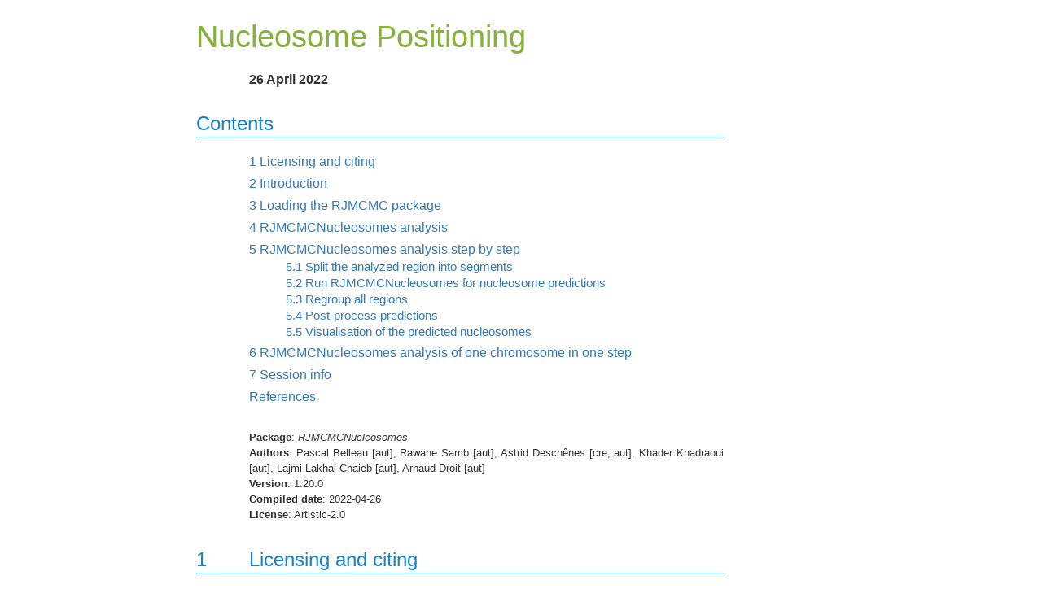

--- FILE ---
content_type: text/html
request_url: http://bioconductor.statistik.tu-dortmund.de/packages/3.15/bioc/vignettes/RJMCMCNucleosomes/inst/doc/RJMCMCNucleosomes.html
body_size: 917759
content:
<!DOCTYPE html>

<html>

<head>

<meta charset="utf-8" />
<meta name="generator" content="pandoc" />
<meta http-equiv="X-UA-Compatible" content="IE=EDGE" />



<meta name="date" content="2022-04-26" />

<title>Nucleosome Positioning</title>

<script>/*! jQuery v3.6.0 | (c) OpenJS Foundation and other contributors | jquery.org/license */
!function(e,t){"use strict";"object"==typeof module&&"object"==typeof module.exports?module.exports=e.document?t(e,!0):function(e){if(!e.document)throw new Error("jQuery requires a window with a document");return t(e)}:t(e)}("undefined"!=typeof window?window:this,function(C,e){"use strict";var t=[],r=Object.getPrototypeOf,s=t.slice,g=t.flat?function(e){return t.flat.call(e)}:function(e){return t.concat.apply([],e)},u=t.push,i=t.indexOf,n={},o=n.toString,v=n.hasOwnProperty,a=v.toString,l=a.call(Object),y={},m=function(e){return"function"==typeof e&&"number"!=typeof e.nodeType&&"function"!=typeof e.item},x=function(e){return null!=e&&e===e.window},E=C.document,c={type:!0,src:!0,nonce:!0,noModule:!0};function b(e,t,n){var r,i,o=(n=n||E).createElement("script");if(o.text=e,t)for(r in c)(i=t[r]||t.getAttribute&&t.getAttribute(r))&&o.setAttribute(r,i);n.head.appendChild(o).parentNode.removeChild(o)}function w(e){return null==e?e+"":"object"==typeof e||"function"==typeof e?n[o.call(e)]||"object":typeof e}var f="3.6.0",S=function(e,t){return new S.fn.init(e,t)};function p(e){var t=!!e&&"length"in e&&e.length,n=w(e);return!m(e)&&!x(e)&&("array"===n||0===t||"number"==typeof t&&0<t&&t-1 in e)}S.fn=S.prototype={jquery:f,constructor:S,length:0,toArray:function(){return s.call(this)},get:function(e){return null==e?s.call(this):e<0?this[e+this.length]:this[e]},pushStack:function(e){var t=S.merge(this.constructor(),e);return t.prevObject=this,t},each:function(e){return S.each(this,e)},map:function(n){return this.pushStack(S.map(this,function(e,t){return n.call(e,t,e)}))},slice:function(){return this.pushStack(s.apply(this,arguments))},first:function(){return this.eq(0)},last:function(){return this.eq(-1)},even:function(){return this.pushStack(S.grep(this,function(e,t){return(t+1)%2}))},odd:function(){return this.pushStack(S.grep(this,function(e,t){return t%2}))},eq:function(e){var t=this.length,n=+e+(e<0?t:0);return this.pushStack(0<=n&&n<t?[this[n]]:[])},end:function(){return this.prevObject||this.constructor()},push:u,sort:t.sort,splice:t.splice},S.extend=S.fn.extend=function(){var e,t,n,r,i,o,a=arguments[0]||{},s=1,u=arguments.length,l=!1;for("boolean"==typeof a&&(l=a,a=arguments[s]||{},s++),"object"==typeof a||m(a)||(a={}),s===u&&(a=this,s--);s<u;s++)if(null!=(e=arguments[s]))for(t in e)r=e[t],"__proto__"!==t&&a!==r&&(l&&r&&(S.isPlainObject(r)||(i=Array.isArray(r)))?(n=a[t],o=i&&!Array.isArray(n)?[]:i||S.isPlainObject(n)?n:{},i=!1,a[t]=S.extend(l,o,r)):void 0!==r&&(a[t]=r));return a},S.extend({expando:"jQuery"+(f+Math.random()).replace(/\D/g,""),isReady:!0,error:function(e){throw new Error(e)},noop:function(){},isPlainObject:function(e){var t,n;return!(!e||"[object Object]"!==o.call(e))&&(!(t=r(e))||"function"==typeof(n=v.call(t,"constructor")&&t.constructor)&&a.call(n)===l)},isEmptyObject:function(e){var t;for(t in e)return!1;return!0},globalEval:function(e,t,n){b(e,{nonce:t&&t.nonce},n)},each:function(e,t){var n,r=0;if(p(e)){for(n=e.length;r<n;r++)if(!1===t.call(e[r],r,e[r]))break}else for(r in e)if(!1===t.call(e[r],r,e[r]))break;return e},makeArray:function(e,t){var n=t||[];return null!=e&&(p(Object(e))?S.merge(n,"string"==typeof e?[e]:e):u.call(n,e)),n},inArray:function(e,t,n){return null==t?-1:i.call(t,e,n)},merge:function(e,t){for(var n=+t.length,r=0,i=e.length;r<n;r++)e[i++]=t[r];return e.length=i,e},grep:function(e,t,n){for(var r=[],i=0,o=e.length,a=!n;i<o;i++)!t(e[i],i)!==a&&r.push(e[i]);return r},map:function(e,t,n){var r,i,o=0,a=[];if(p(e))for(r=e.length;o<r;o++)null!=(i=t(e[o],o,n))&&a.push(i);else for(o in e)null!=(i=t(e[o],o,n))&&a.push(i);return g(a)},guid:1,support:y}),"function"==typeof Symbol&&(S.fn[Symbol.iterator]=t[Symbol.iterator]),S.each("Boolean Number String Function Array Date RegExp Object Error Symbol".split(" "),function(e,t){n["[object "+t+"]"]=t.toLowerCase()});var d=function(n){var e,d,b,o,i,h,f,g,w,u,l,T,C,a,E,v,s,c,y,S="sizzle"+1*new Date,p=n.document,k=0,r=0,m=ue(),x=ue(),A=ue(),N=ue(),j=function(e,t){return e===t&&(l=!0),0},D={}.hasOwnProperty,t=[],q=t.pop,L=t.push,H=t.push,O=t.slice,P=function(e,t){for(var n=0,r=e.length;n<r;n++)if(e[n]===t)return n;return-1},R="checked|selected|async|autofocus|autoplay|controls|defer|disabled|hidden|ismap|loop|multiple|open|readonly|required|scoped",M="[\\x20\\t\\r\\n\\f]",I="(?:\\\\[\\da-fA-F]{1,6}"+M+"?|\\\\[^\\r\\n\\f]|[\\w-]|[^\0-\\x7f])+",W="\\["+M+"*("+I+")(?:"+M+"*([*^$|!~]?=)"+M+"*(?:'((?:\\\\.|[^\\\\'])*)'|\"((?:\\\\.|[^\\\\\"])*)\"|("+I+"))|)"+M+"*\\]",F=":("+I+")(?:\\((('((?:\\\\.|[^\\\\'])*)'|\"((?:\\\\.|[^\\\\\"])*)\")|((?:\\\\.|[^\\\\()[\\]]|"+W+")*)|.*)\\)|)",B=new RegExp(M+"+","g"),$=new RegExp("^"+M+"+|((?:^|[^\\\\])(?:\\\\.)*)"+M+"+$","g"),_=new RegExp("^"+M+"*,"+M+"*"),z=new RegExp("^"+M+"*([>+~]|"+M+")"+M+"*"),U=new RegExp(M+"|>"),X=new RegExp(F),V=new RegExp("^"+I+"$"),G={ID:new RegExp("^#("+I+")"),CLASS:new RegExp("^\\.("+I+")"),TAG:new RegExp("^("+I+"|[*])"),ATTR:new RegExp("^"+W),PSEUDO:new RegExp("^"+F),CHILD:new RegExp("^:(only|first|last|nth|nth-last)-(child|of-type)(?:\\("+M+"*(even|odd|(([+-]|)(\\d*)n|)"+M+"*(?:([+-]|)"+M+"*(\\d+)|))"+M+"*\\)|)","i"),bool:new RegExp("^(?:"+R+")$","i"),needsContext:new RegExp("^"+M+"*[>+~]|:(even|odd|eq|gt|lt|nth|first|last)(?:\\("+M+"*((?:-\\d)?\\d*)"+M+"*\\)|)(?=[^-]|$)","i")},Y=/HTML$/i,Q=/^(?:input|select|textarea|button)$/i,J=/^h\d$/i,K=/^[^{]+\{\s*\[native \w/,Z=/^(?:#([\w-]+)|(\w+)|\.([\w-]+))$/,ee=/[+~]/,te=new RegExp("\\\\[\\da-fA-F]{1,6}"+M+"?|\\\\([^\\r\\n\\f])","g"),ne=function(e,t){var n="0x"+e.slice(1)-65536;return t||(n<0?String.fromCharCode(n+65536):String.fromCharCode(n>>10|55296,1023&n|56320))},re=/([\0-\x1f\x7f]|^-?\d)|^-$|[^\0-\x1f\x7f-\uFFFF\w-]/g,ie=function(e,t){return t?"\0"===e?"\ufffd":e.slice(0,-1)+"\\"+e.charCodeAt(e.length-1).toString(16)+" ":"\\"+e},oe=function(){T()},ae=be(function(e){return!0===e.disabled&&"fieldset"===e.nodeName.toLowerCase()},{dir:"parentNode",next:"legend"});try{H.apply(t=O.call(p.childNodes),p.childNodes),t[p.childNodes.length].nodeType}catch(e){H={apply:t.length?function(e,t){L.apply(e,O.call(t))}:function(e,t){var n=e.length,r=0;while(e[n++]=t[r++]);e.length=n-1}}}function se(t,e,n,r){var i,o,a,s,u,l,c,f=e&&e.ownerDocument,p=e?e.nodeType:9;if(n=n||[],"string"!=typeof t||!t||1!==p&&9!==p&&11!==p)return n;if(!r&&(T(e),e=e||C,E)){if(11!==p&&(u=Z.exec(t)))if(i=u[1]){if(9===p){if(!(a=e.getElementById(i)))return n;if(a.id===i)return n.push(a),n}else if(f&&(a=f.getElementById(i))&&y(e,a)&&a.id===i)return n.push(a),n}else{if(u[2])return H.apply(n,e.getElementsByTagName(t)),n;if((i=u[3])&&d.getElementsByClassName&&e.getElementsByClassName)return H.apply(n,e.getElementsByClassName(i)),n}if(d.qsa&&!N[t+" "]&&(!v||!v.test(t))&&(1!==p||"object"!==e.nodeName.toLowerCase())){if(c=t,f=e,1===p&&(U.test(t)||z.test(t))){(f=ee.test(t)&&ye(e.parentNode)||e)===e&&d.scope||((s=e.getAttribute("id"))?s=s.replace(re,ie):e.setAttribute("id",s=S)),o=(l=h(t)).length;while(o--)l[o]=(s?"#"+s:":scope")+" "+xe(l[o]);c=l.join(",")}try{return H.apply(n,f.querySelectorAll(c)),n}catch(e){N(t,!0)}finally{s===S&&e.removeAttribute("id")}}}return g(t.replace($,"$1"),e,n,r)}function ue(){var r=[];return function e(t,n){return r.push(t+" ")>b.cacheLength&&delete e[r.shift()],e[t+" "]=n}}function le(e){return e[S]=!0,e}function ce(e){var t=C.createElement("fieldset");try{return!!e(t)}catch(e){return!1}finally{t.parentNode&&t.parentNode.removeChild(t),t=null}}function fe(e,t){var n=e.split("|"),r=n.length;while(r--)b.attrHandle[n[r]]=t}function pe(e,t){var n=t&&e,r=n&&1===e.nodeType&&1===t.nodeType&&e.sourceIndex-t.sourceIndex;if(r)return r;if(n)while(n=n.nextSibling)if(n===t)return-1;return e?1:-1}function de(t){return function(e){return"input"===e.nodeName.toLowerCase()&&e.type===t}}function he(n){return function(e){var t=e.nodeName.toLowerCase();return("input"===t||"button"===t)&&e.type===n}}function ge(t){return function(e){return"form"in e?e.parentNode&&!1===e.disabled?"label"in e?"label"in e.parentNode?e.parentNode.disabled===t:e.disabled===t:e.isDisabled===t||e.isDisabled!==!t&&ae(e)===t:e.disabled===t:"label"in e&&e.disabled===t}}function ve(a){return le(function(o){return o=+o,le(function(e,t){var n,r=a([],e.length,o),i=r.length;while(i--)e[n=r[i]]&&(e[n]=!(t[n]=e[n]))})})}function ye(e){return e&&"undefined"!=typeof e.getElementsByTagName&&e}for(e in d=se.support={},i=se.isXML=function(e){var t=e&&e.namespaceURI,n=e&&(e.ownerDocument||e).documentElement;return!Y.test(t||n&&n.nodeName||"HTML")},T=se.setDocument=function(e){var t,n,r=e?e.ownerDocument||e:p;return r!=C&&9===r.nodeType&&r.documentElement&&(a=(C=r).documentElement,E=!i(C),p!=C&&(n=C.defaultView)&&n.top!==n&&(n.addEventListener?n.addEventListener("unload",oe,!1):n.attachEvent&&n.attachEvent("onunload",oe)),d.scope=ce(function(e){return a.appendChild(e).appendChild(C.createElement("div")),"undefined"!=typeof e.querySelectorAll&&!e.querySelectorAll(":scope fieldset div").length}),d.attributes=ce(function(e){return e.className="i",!e.getAttribute("className")}),d.getElementsByTagName=ce(function(e){return e.appendChild(C.createComment("")),!e.getElementsByTagName("*").length}),d.getElementsByClassName=K.test(C.getElementsByClassName),d.getById=ce(function(e){return a.appendChild(e).id=S,!C.getElementsByName||!C.getElementsByName(S).length}),d.getById?(b.filter.ID=function(e){var t=e.replace(te,ne);return function(e){return e.getAttribute("id")===t}},b.find.ID=function(e,t){if("undefined"!=typeof t.getElementById&&E){var n=t.getElementById(e);return n?[n]:[]}}):(b.filter.ID=function(e){var n=e.replace(te,ne);return function(e){var t="undefined"!=typeof e.getAttributeNode&&e.getAttributeNode("id");return t&&t.value===n}},b.find.ID=function(e,t){if("undefined"!=typeof t.getElementById&&E){var n,r,i,o=t.getElementById(e);if(o){if((n=o.getAttributeNode("id"))&&n.value===e)return[o];i=t.getElementsByName(e),r=0;while(o=i[r++])if((n=o.getAttributeNode("id"))&&n.value===e)return[o]}return[]}}),b.find.TAG=d.getElementsByTagName?function(e,t){return"undefined"!=typeof t.getElementsByTagName?t.getElementsByTagName(e):d.qsa?t.querySelectorAll(e):void 0}:function(e,t){var n,r=[],i=0,o=t.getElementsByTagName(e);if("*"===e){while(n=o[i++])1===n.nodeType&&r.push(n);return r}return o},b.find.CLASS=d.getElementsByClassName&&function(e,t){if("undefined"!=typeof t.getElementsByClassName&&E)return t.getElementsByClassName(e)},s=[],v=[],(d.qsa=K.test(C.querySelectorAll))&&(ce(function(e){var t;a.appendChild(e).innerHTML="<a id='"+S+"'></a><select id='"+S+"-\r\\' msallowcapture=''><option selected=''></option></select>",e.querySelectorAll("[msallowcapture^='']").length&&v.push("[*^$]="+M+"*(?:''|\"\")"),e.querySelectorAll("[selected]").length||v.push("\\["+M+"*(?:value|"+R+")"),e.querySelectorAll("[id~="+S+"-]").length||v.push("~="),(t=C.createElement("input")).setAttribute("name",""),e.appendChild(t),e.querySelectorAll("[name='']").length||v.push("\\["+M+"*name"+M+"*="+M+"*(?:''|\"\")"),e.querySelectorAll(":checked").length||v.push(":checked"),e.querySelectorAll("a#"+S+"+*").length||v.push(".#.+[+~]"),e.querySelectorAll("\\\f"),v.push("[\\r\\n\\f]")}),ce(function(e){e.innerHTML="<a href='' disabled='disabled'></a><select disabled='disabled'><option/></select>";var t=C.createElement("input");t.setAttribute("type","hidden"),e.appendChild(t).setAttribute("name","D"),e.querySelectorAll("[name=d]").length&&v.push("name"+M+"*[*^$|!~]?="),2!==e.querySelectorAll(":enabled").length&&v.push(":enabled",":disabled"),a.appendChild(e).disabled=!0,2!==e.querySelectorAll(":disabled").length&&v.push(":enabled",":disabled"),e.querySelectorAll("*,:x"),v.push(",.*:")})),(d.matchesSelector=K.test(c=a.matches||a.webkitMatchesSelector||a.mozMatchesSelector||a.oMatchesSelector||a.msMatchesSelector))&&ce(function(e){d.disconnectedMatch=c.call(e,"*"),c.call(e,"[s!='']:x"),s.push("!=",F)}),v=v.length&&new RegExp(v.join("|")),s=s.length&&new RegExp(s.join("|")),t=K.test(a.compareDocumentPosition),y=t||K.test(a.contains)?function(e,t){var n=9===e.nodeType?e.documentElement:e,r=t&&t.parentNode;return e===r||!(!r||1!==r.nodeType||!(n.contains?n.contains(r):e.compareDocumentPosition&&16&e.compareDocumentPosition(r)))}:function(e,t){if(t)while(t=t.parentNode)if(t===e)return!0;return!1},j=t?function(e,t){if(e===t)return l=!0,0;var n=!e.compareDocumentPosition-!t.compareDocumentPosition;return n||(1&(n=(e.ownerDocument||e)==(t.ownerDocument||t)?e.compareDocumentPosition(t):1)||!d.sortDetached&&t.compareDocumentPosition(e)===n?e==C||e.ownerDocument==p&&y(p,e)?-1:t==C||t.ownerDocument==p&&y(p,t)?1:u?P(u,e)-P(u,t):0:4&n?-1:1)}:function(e,t){if(e===t)return l=!0,0;var n,r=0,i=e.parentNode,o=t.parentNode,a=[e],s=[t];if(!i||!o)return e==C?-1:t==C?1:i?-1:o?1:u?P(u,e)-P(u,t):0;if(i===o)return pe(e,t);n=e;while(n=n.parentNode)a.unshift(n);n=t;while(n=n.parentNode)s.unshift(n);while(a[r]===s[r])r++;return r?pe(a[r],s[r]):a[r]==p?-1:s[r]==p?1:0}),C},se.matches=function(e,t){return se(e,null,null,t)},se.matchesSelector=function(e,t){if(T(e),d.matchesSelector&&E&&!N[t+" "]&&(!s||!s.test(t))&&(!v||!v.test(t)))try{var n=c.call(e,t);if(n||d.disconnectedMatch||e.document&&11!==e.document.nodeType)return n}catch(e){N(t,!0)}return 0<se(t,C,null,[e]).length},se.contains=function(e,t){return(e.ownerDocument||e)!=C&&T(e),y(e,t)},se.attr=function(e,t){(e.ownerDocument||e)!=C&&T(e);var n=b.attrHandle[t.toLowerCase()],r=n&&D.call(b.attrHandle,t.toLowerCase())?n(e,t,!E):void 0;return void 0!==r?r:d.attributes||!E?e.getAttribute(t):(r=e.getAttributeNode(t))&&r.specified?r.value:null},se.escape=function(e){return(e+"").replace(re,ie)},se.error=function(e){throw new Error("Syntax error, unrecognized expression: "+e)},se.uniqueSort=function(e){var t,n=[],r=0,i=0;if(l=!d.detectDuplicates,u=!d.sortStable&&e.slice(0),e.sort(j),l){while(t=e[i++])t===e[i]&&(r=n.push(i));while(r--)e.splice(n[r],1)}return u=null,e},o=se.getText=function(e){var t,n="",r=0,i=e.nodeType;if(i){if(1===i||9===i||11===i){if("string"==typeof e.textContent)return e.textContent;for(e=e.firstChild;e;e=e.nextSibling)n+=o(e)}else if(3===i||4===i)return e.nodeValue}else while(t=e[r++])n+=o(t);return n},(b=se.selectors={cacheLength:50,createPseudo:le,match:G,attrHandle:{},find:{},relative:{">":{dir:"parentNode",first:!0}," ":{dir:"parentNode"},"+":{dir:"previousSibling",first:!0},"~":{dir:"previousSibling"}},preFilter:{ATTR:function(e){return e[1]=e[1].replace(te,ne),e[3]=(e[3]||e[4]||e[5]||"").replace(te,ne),"~="===e[2]&&(e[3]=" "+e[3]+" "),e.slice(0,4)},CHILD:function(e){return e[1]=e[1].toLowerCase(),"nth"===e[1].slice(0,3)?(e[3]||se.error(e[0]),e[4]=+(e[4]?e[5]+(e[6]||1):2*("even"===e[3]||"odd"===e[3])),e[5]=+(e[7]+e[8]||"odd"===e[3])):e[3]&&se.error(e[0]),e},PSEUDO:function(e){var t,n=!e[6]&&e[2];return G.CHILD.test(e[0])?null:(e[3]?e[2]=e[4]||e[5]||"":n&&X.test(n)&&(t=h(n,!0))&&(t=n.indexOf(")",n.length-t)-n.length)&&(e[0]=e[0].slice(0,t),e[2]=n.slice(0,t)),e.slice(0,3))}},filter:{TAG:function(e){var t=e.replace(te,ne).toLowerCase();return"*"===e?function(){return!0}:function(e){return e.nodeName&&e.nodeName.toLowerCase()===t}},CLASS:function(e){var t=m[e+" "];return t||(t=new RegExp("(^|"+M+")"+e+"("+M+"|$)"))&&m(e,function(e){return t.test("string"==typeof e.className&&e.className||"undefined"!=typeof e.getAttribute&&e.getAttribute("class")||"")})},ATTR:function(n,r,i){return function(e){var t=se.attr(e,n);return null==t?"!="===r:!r||(t+="","="===r?t===i:"!="===r?t!==i:"^="===r?i&&0===t.indexOf(i):"*="===r?i&&-1<t.indexOf(i):"$="===r?i&&t.slice(-i.length)===i:"~="===r?-1<(" "+t.replace(B," ")+" ").indexOf(i):"|="===r&&(t===i||t.slice(0,i.length+1)===i+"-"))}},CHILD:function(h,e,t,g,v){var y="nth"!==h.slice(0,3),m="last"!==h.slice(-4),x="of-type"===e;return 1===g&&0===v?function(e){return!!e.parentNode}:function(e,t,n){var r,i,o,a,s,u,l=y!==m?"nextSibling":"previousSibling",c=e.parentNode,f=x&&e.nodeName.toLowerCase(),p=!n&&!x,d=!1;if(c){if(y){while(l){a=e;while(a=a[l])if(x?a.nodeName.toLowerCase()===f:1===a.nodeType)return!1;u=l="only"===h&&!u&&"nextSibling"}return!0}if(u=[m?c.firstChild:c.lastChild],m&&p){d=(s=(r=(i=(o=(a=c)[S]||(a[S]={}))[a.uniqueID]||(o[a.uniqueID]={}))[h]||[])[0]===k&&r[1])&&r[2],a=s&&c.childNodes[s];while(a=++s&&a&&a[l]||(d=s=0)||u.pop())if(1===a.nodeType&&++d&&a===e){i[h]=[k,s,d];break}}else if(p&&(d=s=(r=(i=(o=(a=e)[S]||(a[S]={}))[a.uniqueID]||(o[a.uniqueID]={}))[h]||[])[0]===k&&r[1]),!1===d)while(a=++s&&a&&a[l]||(d=s=0)||u.pop())if((x?a.nodeName.toLowerCase()===f:1===a.nodeType)&&++d&&(p&&((i=(o=a[S]||(a[S]={}))[a.uniqueID]||(o[a.uniqueID]={}))[h]=[k,d]),a===e))break;return(d-=v)===g||d%g==0&&0<=d/g}}},PSEUDO:function(e,o){var t,a=b.pseudos[e]||b.setFilters[e.toLowerCase()]||se.error("unsupported pseudo: "+e);return a[S]?a(o):1<a.length?(t=[e,e,"",o],b.setFilters.hasOwnProperty(e.toLowerCase())?le(function(e,t){var n,r=a(e,o),i=r.length;while(i--)e[n=P(e,r[i])]=!(t[n]=r[i])}):function(e){return a(e,0,t)}):a}},pseudos:{not:le(function(e){var r=[],i=[],s=f(e.replace($,"$1"));return s[S]?le(function(e,t,n,r){var i,o=s(e,null,r,[]),a=e.length;while(a--)(i=o[a])&&(e[a]=!(t[a]=i))}):function(e,t,n){return r[0]=e,s(r,null,n,i),r[0]=null,!i.pop()}}),has:le(function(t){return function(e){return 0<se(t,e).length}}),contains:le(function(t){return t=t.replace(te,ne),function(e){return-1<(e.textContent||o(e)).indexOf(t)}}),lang:le(function(n){return V.test(n||"")||se.error("unsupported lang: "+n),n=n.replace(te,ne).toLowerCase(),function(e){var t;do{if(t=E?e.lang:e.getAttribute("xml:lang")||e.getAttribute("lang"))return(t=t.toLowerCase())===n||0===t.indexOf(n+"-")}while((e=e.parentNode)&&1===e.nodeType);return!1}}),target:function(e){var t=n.location&&n.location.hash;return t&&t.slice(1)===e.id},root:function(e){return e===a},focus:function(e){return e===C.activeElement&&(!C.hasFocus||C.hasFocus())&&!!(e.type||e.href||~e.tabIndex)},enabled:ge(!1),disabled:ge(!0),checked:function(e){var t=e.nodeName.toLowerCase();return"input"===t&&!!e.checked||"option"===t&&!!e.selected},selected:function(e){return e.parentNode&&e.parentNode.selectedIndex,!0===e.selected},empty:function(e){for(e=e.firstChild;e;e=e.nextSibling)if(e.nodeType<6)return!1;return!0},parent:function(e){return!b.pseudos.empty(e)},header:function(e){return J.test(e.nodeName)},input:function(e){return Q.test(e.nodeName)},button:function(e){var t=e.nodeName.toLowerCase();return"input"===t&&"button"===e.type||"button"===t},text:function(e){var t;return"input"===e.nodeName.toLowerCase()&&"text"===e.type&&(null==(t=e.getAttribute("type"))||"text"===t.toLowerCase())},first:ve(function(){return[0]}),last:ve(function(e,t){return[t-1]}),eq:ve(function(e,t,n){return[n<0?n+t:n]}),even:ve(function(e,t){for(var n=0;n<t;n+=2)e.push(n);return e}),odd:ve(function(e,t){for(var n=1;n<t;n+=2)e.push(n);return e}),lt:ve(function(e,t,n){for(var r=n<0?n+t:t<n?t:n;0<=--r;)e.push(r);return e}),gt:ve(function(e,t,n){for(var r=n<0?n+t:n;++r<t;)e.push(r);return e})}}).pseudos.nth=b.pseudos.eq,{radio:!0,checkbox:!0,file:!0,password:!0,image:!0})b.pseudos[e]=de(e);for(e in{submit:!0,reset:!0})b.pseudos[e]=he(e);function me(){}function xe(e){for(var t=0,n=e.length,r="";t<n;t++)r+=e[t].value;return r}function be(s,e,t){var u=e.dir,l=e.next,c=l||u,f=t&&"parentNode"===c,p=r++;return e.first?function(e,t,n){while(e=e[u])if(1===e.nodeType||f)return s(e,t,n);return!1}:function(e,t,n){var r,i,o,a=[k,p];if(n){while(e=e[u])if((1===e.nodeType||f)&&s(e,t,n))return!0}else while(e=e[u])if(1===e.nodeType||f)if(i=(o=e[S]||(e[S]={}))[e.uniqueID]||(o[e.uniqueID]={}),l&&l===e.nodeName.toLowerCase())e=e[u]||e;else{if((r=i[c])&&r[0]===k&&r[1]===p)return a[2]=r[2];if((i[c]=a)[2]=s(e,t,n))return!0}return!1}}function we(i){return 1<i.length?function(e,t,n){var r=i.length;while(r--)if(!i[r](e,t,n))return!1;return!0}:i[0]}function Te(e,t,n,r,i){for(var o,a=[],s=0,u=e.length,l=null!=t;s<u;s++)(o=e[s])&&(n&&!n(o,r,i)||(a.push(o),l&&t.push(s)));return a}function Ce(d,h,g,v,y,e){return v&&!v[S]&&(v=Ce(v)),y&&!y[S]&&(y=Ce(y,e)),le(function(e,t,n,r){var i,o,a,s=[],u=[],l=t.length,c=e||function(e,t,n){for(var r=0,i=t.length;r<i;r++)se(e,t[r],n);return n}(h||"*",n.nodeType?[n]:n,[]),f=!d||!e&&h?c:Te(c,s,d,n,r),p=g?y||(e?d:l||v)?[]:t:f;if(g&&g(f,p,n,r),v){i=Te(p,u),v(i,[],n,r),o=i.length;while(o--)(a=i[o])&&(p[u[o]]=!(f[u[o]]=a))}if(e){if(y||d){if(y){i=[],o=p.length;while(o--)(a=p[o])&&i.push(f[o]=a);y(null,p=[],i,r)}o=p.length;while(o--)(a=p[o])&&-1<(i=y?P(e,a):s[o])&&(e[i]=!(t[i]=a))}}else p=Te(p===t?p.splice(l,p.length):p),y?y(null,t,p,r):H.apply(t,p)})}function Ee(e){for(var i,t,n,r=e.length,o=b.relative[e[0].type],a=o||b.relative[" "],s=o?1:0,u=be(function(e){return e===i},a,!0),l=be(function(e){return-1<P(i,e)},a,!0),c=[function(e,t,n){var r=!o&&(n||t!==w)||((i=t).nodeType?u(e,t,n):l(e,t,n));return i=null,r}];s<r;s++)if(t=b.relative[e[s].type])c=[be(we(c),t)];else{if((t=b.filter[e[s].type].apply(null,e[s].matches))[S]){for(n=++s;n<r;n++)if(b.relative[e[n].type])break;return Ce(1<s&&we(c),1<s&&xe(e.slice(0,s-1).concat({value:" "===e[s-2].type?"*":""})).replace($,"$1"),t,s<n&&Ee(e.slice(s,n)),n<r&&Ee(e=e.slice(n)),n<r&&xe(e))}c.push(t)}return we(c)}return me.prototype=b.filters=b.pseudos,b.setFilters=new me,h=se.tokenize=function(e,t){var n,r,i,o,a,s,u,l=x[e+" "];if(l)return t?0:l.slice(0);a=e,s=[],u=b.preFilter;while(a){for(o in n&&!(r=_.exec(a))||(r&&(a=a.slice(r[0].length)||a),s.push(i=[])),n=!1,(r=z.exec(a))&&(n=r.shift(),i.push({value:n,type:r[0].replace($," ")}),a=a.slice(n.length)),b.filter)!(r=G[o].exec(a))||u[o]&&!(r=u[o](r))||(n=r.shift(),i.push({value:n,type:o,matches:r}),a=a.slice(n.length));if(!n)break}return t?a.length:a?se.error(e):x(e,s).slice(0)},f=se.compile=function(e,t){var n,v,y,m,x,r,i=[],o=[],a=A[e+" "];if(!a){t||(t=h(e)),n=t.length;while(n--)(a=Ee(t[n]))[S]?i.push(a):o.push(a);(a=A(e,(v=o,m=0<(y=i).length,x=0<v.length,r=function(e,t,n,r,i){var o,a,s,u=0,l="0",c=e&&[],f=[],p=w,d=e||x&&b.find.TAG("*",i),h=k+=null==p?1:Math.random()||.1,g=d.length;for(i&&(w=t==C||t||i);l!==g&&null!=(o=d[l]);l++){if(x&&o){a=0,t||o.ownerDocument==C||(T(o),n=!E);while(s=v[a++])if(s(o,t||C,n)){r.push(o);break}i&&(k=h)}m&&((o=!s&&o)&&u--,e&&c.push(o))}if(u+=l,m&&l!==u){a=0;while(s=y[a++])s(c,f,t,n);if(e){if(0<u)while(l--)c[l]||f[l]||(f[l]=q.call(r));f=Te(f)}H.apply(r,f),i&&!e&&0<f.length&&1<u+y.length&&se.uniqueSort(r)}return i&&(k=h,w=p),c},m?le(r):r))).selector=e}return a},g=se.select=function(e,t,n,r){var i,o,a,s,u,l="function"==typeof e&&e,c=!r&&h(e=l.selector||e);if(n=n||[],1===c.length){if(2<(o=c[0]=c[0].slice(0)).length&&"ID"===(a=o[0]).type&&9===t.nodeType&&E&&b.relative[o[1].type]){if(!(t=(b.find.ID(a.matches[0].replace(te,ne),t)||[])[0]))return n;l&&(t=t.parentNode),e=e.slice(o.shift().value.length)}i=G.needsContext.test(e)?0:o.length;while(i--){if(a=o[i],b.relative[s=a.type])break;if((u=b.find[s])&&(r=u(a.matches[0].replace(te,ne),ee.test(o[0].type)&&ye(t.parentNode)||t))){if(o.splice(i,1),!(e=r.length&&xe(o)))return H.apply(n,r),n;break}}}return(l||f(e,c))(r,t,!E,n,!t||ee.test(e)&&ye(t.parentNode)||t),n},d.sortStable=S.split("").sort(j).join("")===S,d.detectDuplicates=!!l,T(),d.sortDetached=ce(function(e){return 1&e.compareDocumentPosition(C.createElement("fieldset"))}),ce(function(e){return e.innerHTML="<a href='#'></a>","#"===e.firstChild.getAttribute("href")})||fe("type|href|height|width",function(e,t,n){if(!n)return e.getAttribute(t,"type"===t.toLowerCase()?1:2)}),d.attributes&&ce(function(e){return e.innerHTML="<input/>",e.firstChild.setAttribute("value",""),""===e.firstChild.getAttribute("value")})||fe("value",function(e,t,n){if(!n&&"input"===e.nodeName.toLowerCase())return e.defaultValue}),ce(function(e){return null==e.getAttribute("disabled")})||fe(R,function(e,t,n){var r;if(!n)return!0===e[t]?t.toLowerCase():(r=e.getAttributeNode(t))&&r.specified?r.value:null}),se}(C);S.find=d,S.expr=d.selectors,S.expr[":"]=S.expr.pseudos,S.uniqueSort=S.unique=d.uniqueSort,S.text=d.getText,S.isXMLDoc=d.isXML,S.contains=d.contains,S.escapeSelector=d.escape;var h=function(e,t,n){var r=[],i=void 0!==n;while((e=e[t])&&9!==e.nodeType)if(1===e.nodeType){if(i&&S(e).is(n))break;r.push(e)}return r},T=function(e,t){for(var n=[];e;e=e.nextSibling)1===e.nodeType&&e!==t&&n.push(e);return n},k=S.expr.match.needsContext;function A(e,t){return e.nodeName&&e.nodeName.toLowerCase()===t.toLowerCase()}var N=/^<([a-z][^\/\0>:\x20\t\r\n\f]*)[\x20\t\r\n\f]*\/?>(?:<\/\1>|)$/i;function j(e,n,r){return m(n)?S.grep(e,function(e,t){return!!n.call(e,t,e)!==r}):n.nodeType?S.grep(e,function(e){return e===n!==r}):"string"!=typeof n?S.grep(e,function(e){return-1<i.call(n,e)!==r}):S.filter(n,e,r)}S.filter=function(e,t,n){var r=t[0];return n&&(e=":not("+e+")"),1===t.length&&1===r.nodeType?S.find.matchesSelector(r,e)?[r]:[]:S.find.matches(e,S.grep(t,function(e){return 1===e.nodeType}))},S.fn.extend({find:function(e){var t,n,r=this.length,i=this;if("string"!=typeof e)return this.pushStack(S(e).filter(function(){for(t=0;t<r;t++)if(S.contains(i[t],this))return!0}));for(n=this.pushStack([]),t=0;t<r;t++)S.find(e,i[t],n);return 1<r?S.uniqueSort(n):n},filter:function(e){return this.pushStack(j(this,e||[],!1))},not:function(e){return this.pushStack(j(this,e||[],!0))},is:function(e){return!!j(this,"string"==typeof e&&k.test(e)?S(e):e||[],!1).length}});var D,q=/^(?:\s*(<[\w\W]+>)[^>]*|#([\w-]+))$/;(S.fn.init=function(e,t,n){var r,i;if(!e)return this;if(n=n||D,"string"==typeof e){if(!(r="<"===e[0]&&">"===e[e.length-1]&&3<=e.length?[null,e,null]:q.exec(e))||!r[1]&&t)return!t||t.jquery?(t||n).find(e):this.constructor(t).find(e);if(r[1]){if(t=t instanceof S?t[0]:t,S.merge(this,S.parseHTML(r[1],t&&t.nodeType?t.ownerDocument||t:E,!0)),N.test(r[1])&&S.isPlainObject(t))for(r in t)m(this[r])?this[r](t[r]):this.attr(r,t[r]);return this}return(i=E.getElementById(r[2]))&&(this[0]=i,this.length=1),this}return e.nodeType?(this[0]=e,this.length=1,this):m(e)?void 0!==n.ready?n.ready(e):e(S):S.makeArray(e,this)}).prototype=S.fn,D=S(E);var L=/^(?:parents|prev(?:Until|All))/,H={children:!0,contents:!0,next:!0,prev:!0};function O(e,t){while((e=e[t])&&1!==e.nodeType);return e}S.fn.extend({has:function(e){var t=S(e,this),n=t.length;return this.filter(function(){for(var e=0;e<n;e++)if(S.contains(this,t[e]))return!0})},closest:function(e,t){var n,r=0,i=this.length,o=[],a="string"!=typeof e&&S(e);if(!k.test(e))for(;r<i;r++)for(n=this[r];n&&n!==t;n=n.parentNode)if(n.nodeType<11&&(a?-1<a.index(n):1===n.nodeType&&S.find.matchesSelector(n,e))){o.push(n);break}return this.pushStack(1<o.length?S.uniqueSort(o):o)},index:function(e){return e?"string"==typeof e?i.call(S(e),this[0]):i.call(this,e.jquery?e[0]:e):this[0]&&this[0].parentNode?this.first().prevAll().length:-1},add:function(e,t){return this.pushStack(S.uniqueSort(S.merge(this.get(),S(e,t))))},addBack:function(e){return this.add(null==e?this.prevObject:this.prevObject.filter(e))}}),S.each({parent:function(e){var t=e.parentNode;return t&&11!==t.nodeType?t:null},parents:function(e){return h(e,"parentNode")},parentsUntil:function(e,t,n){return h(e,"parentNode",n)},next:function(e){return O(e,"nextSibling")},prev:function(e){return O(e,"previousSibling")},nextAll:function(e){return h(e,"nextSibling")},prevAll:function(e){return h(e,"previousSibling")},nextUntil:function(e,t,n){return h(e,"nextSibling",n)},prevUntil:function(e,t,n){return h(e,"previousSibling",n)},siblings:function(e){return T((e.parentNode||{}).firstChild,e)},children:function(e){return T(e.firstChild)},contents:function(e){return null!=e.contentDocument&&r(e.contentDocument)?e.contentDocument:(A(e,"template")&&(e=e.content||e),S.merge([],e.childNodes))}},function(r,i){S.fn[r]=function(e,t){var n=S.map(this,i,e);return"Until"!==r.slice(-5)&&(t=e),t&&"string"==typeof t&&(n=S.filter(t,n)),1<this.length&&(H[r]||S.uniqueSort(n),L.test(r)&&n.reverse()),this.pushStack(n)}});var P=/[^\x20\t\r\n\f]+/g;function R(e){return e}function M(e){throw e}function I(e,t,n,r){var i;try{e&&m(i=e.promise)?i.call(e).done(t).fail(n):e&&m(i=e.then)?i.call(e,t,n):t.apply(void 0,[e].slice(r))}catch(e){n.apply(void 0,[e])}}S.Callbacks=function(r){var e,n;r="string"==typeof r?(e=r,n={},S.each(e.match(P)||[],function(e,t){n[t]=!0}),n):S.extend({},r);var i,t,o,a,s=[],u=[],l=-1,c=function(){for(a=a||r.once,o=i=!0;u.length;l=-1){t=u.shift();while(++l<s.length)!1===s[l].apply(t[0],t[1])&&r.stopOnFalse&&(l=s.length,t=!1)}r.memory||(t=!1),i=!1,a&&(s=t?[]:"")},f={add:function(){return s&&(t&&!i&&(l=s.length-1,u.push(t)),function n(e){S.each(e,function(e,t){m(t)?r.unique&&f.has(t)||s.push(t):t&&t.length&&"string"!==w(t)&&n(t)})}(arguments),t&&!i&&c()),this},remove:function(){return S.each(arguments,function(e,t){var n;while(-1<(n=S.inArray(t,s,n)))s.splice(n,1),n<=l&&l--}),this},has:function(e){return e?-1<S.inArray(e,s):0<s.length},empty:function(){return s&&(s=[]),this},disable:function(){return a=u=[],s=t="",this},disabled:function(){return!s},lock:function(){return a=u=[],t||i||(s=t=""),this},locked:function(){return!!a},fireWith:function(e,t){return a||(t=[e,(t=t||[]).slice?t.slice():t],u.push(t),i||c()),this},fire:function(){return f.fireWith(this,arguments),this},fired:function(){return!!o}};return f},S.extend({Deferred:function(e){var o=[["notify","progress",S.Callbacks("memory"),S.Callbacks("memory"),2],["resolve","done",S.Callbacks("once memory"),S.Callbacks("once memory"),0,"resolved"],["reject","fail",S.Callbacks("once memory"),S.Callbacks("once memory"),1,"rejected"]],i="pending",a={state:function(){return i},always:function(){return s.done(arguments).fail(arguments),this},"catch":function(e){return a.then(null,e)},pipe:function(){var i=arguments;return S.Deferred(function(r){S.each(o,function(e,t){var n=m(i[t[4]])&&i[t[4]];s[t[1]](function(){var e=n&&n.apply(this,arguments);e&&m(e.promise)?e.promise().progress(r.notify).done(r.resolve).fail(r.reject):r[t[0]+"With"](this,n?[e]:arguments)})}),i=null}).promise()},then:function(t,n,r){var u=0;function l(i,o,a,s){return function(){var n=this,r=arguments,e=function(){var e,t;if(!(i<u)){if((e=a.apply(n,r))===o.promise())throw new TypeError("Thenable self-resolution");t=e&&("object"==typeof e||"function"==typeof e)&&e.then,m(t)?s?t.call(e,l(u,o,R,s),l(u,o,M,s)):(u++,t.call(e,l(u,o,R,s),l(u,o,M,s),l(u,o,R,o.notifyWith))):(a!==R&&(n=void 0,r=[e]),(s||o.resolveWith)(n,r))}},t=s?e:function(){try{e()}catch(e){S.Deferred.exceptionHook&&S.Deferred.exceptionHook(e,t.stackTrace),u<=i+1&&(a!==M&&(n=void 0,r=[e]),o.rejectWith(n,r))}};i?t():(S.Deferred.getStackHook&&(t.stackTrace=S.Deferred.getStackHook()),C.setTimeout(t))}}return S.Deferred(function(e){o[0][3].add(l(0,e,m(r)?r:R,e.notifyWith)),o[1][3].add(l(0,e,m(t)?t:R)),o[2][3].add(l(0,e,m(n)?n:M))}).promise()},promise:function(e){return null!=e?S.extend(e,a):a}},s={};return S.each(o,function(e,t){var n=t[2],r=t[5];a[t[1]]=n.add,r&&n.add(function(){i=r},o[3-e][2].disable,o[3-e][3].disable,o[0][2].lock,o[0][3].lock),n.add(t[3].fire),s[t[0]]=function(){return s[t[0]+"With"](this===s?void 0:this,arguments),this},s[t[0]+"With"]=n.fireWith}),a.promise(s),e&&e.call(s,s),s},when:function(e){var n=arguments.length,t=n,r=Array(t),i=s.call(arguments),o=S.Deferred(),a=function(t){return function(e){r[t]=this,i[t]=1<arguments.length?s.call(arguments):e,--n||o.resolveWith(r,i)}};if(n<=1&&(I(e,o.done(a(t)).resolve,o.reject,!n),"pending"===o.state()||m(i[t]&&i[t].then)))return o.then();while(t--)I(i[t],a(t),o.reject);return o.promise()}});var W=/^(Eval|Internal|Range|Reference|Syntax|Type|URI)Error$/;S.Deferred.exceptionHook=function(e,t){C.console&&C.console.warn&&e&&W.test(e.name)&&C.console.warn("jQuery.Deferred exception: "+e.message,e.stack,t)},S.readyException=function(e){C.setTimeout(function(){throw e})};var F=S.Deferred();function B(){E.removeEventListener("DOMContentLoaded",B),C.removeEventListener("load",B),S.ready()}S.fn.ready=function(e){return F.then(e)["catch"](function(e){S.readyException(e)}),this},S.extend({isReady:!1,readyWait:1,ready:function(e){(!0===e?--S.readyWait:S.isReady)||(S.isReady=!0)!==e&&0<--S.readyWait||F.resolveWith(E,[S])}}),S.ready.then=F.then,"complete"===E.readyState||"loading"!==E.readyState&&!E.documentElement.doScroll?C.setTimeout(S.ready):(E.addEventListener("DOMContentLoaded",B),C.addEventListener("load",B));var $=function(e,t,n,r,i,o,a){var s=0,u=e.length,l=null==n;if("object"===w(n))for(s in i=!0,n)$(e,t,s,n[s],!0,o,a);else if(void 0!==r&&(i=!0,m(r)||(a=!0),l&&(a?(t.call(e,r),t=null):(l=t,t=function(e,t,n){return l.call(S(e),n)})),t))for(;s<u;s++)t(e[s],n,a?r:r.call(e[s],s,t(e[s],n)));return i?e:l?t.call(e):u?t(e[0],n):o},_=/^-ms-/,z=/-([a-z])/g;function U(e,t){return t.toUpperCase()}function X(e){return e.replace(_,"ms-").replace(z,U)}var V=function(e){return 1===e.nodeType||9===e.nodeType||!+e.nodeType};function G(){this.expando=S.expando+G.uid++}G.uid=1,G.prototype={cache:function(e){var t=e[this.expando];return t||(t={},V(e)&&(e.nodeType?e[this.expando]=t:Object.defineProperty(e,this.expando,{value:t,configurable:!0}))),t},set:function(e,t,n){var r,i=this.cache(e);if("string"==typeof t)i[X(t)]=n;else for(r in t)i[X(r)]=t[r];return i},get:function(e,t){return void 0===t?this.cache(e):e[this.expando]&&e[this.expando][X(t)]},access:function(e,t,n){return void 0===t||t&&"string"==typeof t&&void 0===n?this.get(e,t):(this.set(e,t,n),void 0!==n?n:t)},remove:function(e,t){var n,r=e[this.expando];if(void 0!==r){if(void 0!==t){n=(t=Array.isArray(t)?t.map(X):(t=X(t))in r?[t]:t.match(P)||[]).length;while(n--)delete r[t[n]]}(void 0===t||S.isEmptyObject(r))&&(e.nodeType?e[this.expando]=void 0:delete e[this.expando])}},hasData:function(e){var t=e[this.expando];return void 0!==t&&!S.isEmptyObject(t)}};var Y=new G,Q=new G,J=/^(?:\{[\w\W]*\}|\[[\w\W]*\])$/,K=/[A-Z]/g;function Z(e,t,n){var r,i;if(void 0===n&&1===e.nodeType)if(r="data-"+t.replace(K,"-$&").toLowerCase(),"string"==typeof(n=e.getAttribute(r))){try{n="true"===(i=n)||"false"!==i&&("null"===i?null:i===+i+""?+i:J.test(i)?JSON.parse(i):i)}catch(e){}Q.set(e,t,n)}else n=void 0;return n}S.extend({hasData:function(e){return Q.hasData(e)||Y.hasData(e)},data:function(e,t,n){return Q.access(e,t,n)},removeData:function(e,t){Q.remove(e,t)},_data:function(e,t,n){return Y.access(e,t,n)},_removeData:function(e,t){Y.remove(e,t)}}),S.fn.extend({data:function(n,e){var t,r,i,o=this[0],a=o&&o.attributes;if(void 0===n){if(this.length&&(i=Q.get(o),1===o.nodeType&&!Y.get(o,"hasDataAttrs"))){t=a.length;while(t--)a[t]&&0===(r=a[t].name).indexOf("data-")&&(r=X(r.slice(5)),Z(o,r,i[r]));Y.set(o,"hasDataAttrs",!0)}return i}return"object"==typeof n?this.each(function(){Q.set(this,n)}):$(this,function(e){var t;if(o&&void 0===e)return void 0!==(t=Q.get(o,n))?t:void 0!==(t=Z(o,n))?t:void 0;this.each(function(){Q.set(this,n,e)})},null,e,1<arguments.length,null,!0)},removeData:function(e){return this.each(function(){Q.remove(this,e)})}}),S.extend({queue:function(e,t,n){var r;if(e)return t=(t||"fx")+"queue",r=Y.get(e,t),n&&(!r||Array.isArray(n)?r=Y.access(e,t,S.makeArray(n)):r.push(n)),r||[]},dequeue:function(e,t){t=t||"fx";var n=S.queue(e,t),r=n.length,i=n.shift(),o=S._queueHooks(e,t);"inprogress"===i&&(i=n.shift(),r--),i&&("fx"===t&&n.unshift("inprogress"),delete o.stop,i.call(e,function(){S.dequeue(e,t)},o)),!r&&o&&o.empty.fire()},_queueHooks:function(e,t){var n=t+"queueHooks";return Y.get(e,n)||Y.access(e,n,{empty:S.Callbacks("once memory").add(function(){Y.remove(e,[t+"queue",n])})})}}),S.fn.extend({queue:function(t,n){var e=2;return"string"!=typeof t&&(n=t,t="fx",e--),arguments.length<e?S.queue(this[0],t):void 0===n?this:this.each(function(){var e=S.queue(this,t,n);S._queueHooks(this,t),"fx"===t&&"inprogress"!==e[0]&&S.dequeue(this,t)})},dequeue:function(e){return this.each(function(){S.dequeue(this,e)})},clearQueue:function(e){return this.queue(e||"fx",[])},promise:function(e,t){var n,r=1,i=S.Deferred(),o=this,a=this.length,s=function(){--r||i.resolveWith(o,[o])};"string"!=typeof e&&(t=e,e=void 0),e=e||"fx";while(a--)(n=Y.get(o[a],e+"queueHooks"))&&n.empty&&(r++,n.empty.add(s));return s(),i.promise(t)}});var ee=/[+-]?(?:\d*\.|)\d+(?:[eE][+-]?\d+|)/.source,te=new RegExp("^(?:([+-])=|)("+ee+")([a-z%]*)$","i"),ne=["Top","Right","Bottom","Left"],re=E.documentElement,ie=function(e){return S.contains(e.ownerDocument,e)},oe={composed:!0};re.getRootNode&&(ie=function(e){return S.contains(e.ownerDocument,e)||e.getRootNode(oe)===e.ownerDocument});var ae=function(e,t){return"none"===(e=t||e).style.display||""===e.style.display&&ie(e)&&"none"===S.css(e,"display")};function se(e,t,n,r){var i,o,a=20,s=r?function(){return r.cur()}:function(){return S.css(e,t,"")},u=s(),l=n&&n[3]||(S.cssNumber[t]?"":"px"),c=e.nodeType&&(S.cssNumber[t]||"px"!==l&&+u)&&te.exec(S.css(e,t));if(c&&c[3]!==l){u/=2,l=l||c[3],c=+u||1;while(a--)S.style(e,t,c+l),(1-o)*(1-(o=s()/u||.5))<=0&&(a=0),c/=o;c*=2,S.style(e,t,c+l),n=n||[]}return n&&(c=+c||+u||0,i=n[1]?c+(n[1]+1)*n[2]:+n[2],r&&(r.unit=l,r.start=c,r.end=i)),i}var ue={};function le(e,t){for(var n,r,i,o,a,s,u,l=[],c=0,f=e.length;c<f;c++)(r=e[c]).style&&(n=r.style.display,t?("none"===n&&(l[c]=Y.get(r,"display")||null,l[c]||(r.style.display="")),""===r.style.display&&ae(r)&&(l[c]=(u=a=o=void 0,a=(i=r).ownerDocument,s=i.nodeName,(u=ue[s])||(o=a.body.appendChild(a.createElement(s)),u=S.css(o,"display"),o.parentNode.removeChild(o),"none"===u&&(u="block"),ue[s]=u)))):"none"!==n&&(l[c]="none",Y.set(r,"display",n)));for(c=0;c<f;c++)null!=l[c]&&(e[c].style.display=l[c]);return e}S.fn.extend({show:function(){return le(this,!0)},hide:function(){return le(this)},toggle:function(e){return"boolean"==typeof e?e?this.show():this.hide():this.each(function(){ae(this)?S(this).show():S(this).hide()})}});var ce,fe,pe=/^(?:checkbox|radio)$/i,de=/<([a-z][^\/\0>\x20\t\r\n\f]*)/i,he=/^$|^module$|\/(?:java|ecma)script/i;ce=E.createDocumentFragment().appendChild(E.createElement("div")),(fe=E.createElement("input")).setAttribute("type","radio"),fe.setAttribute("checked","checked"),fe.setAttribute("name","t"),ce.appendChild(fe),y.checkClone=ce.cloneNode(!0).cloneNode(!0).lastChild.checked,ce.innerHTML="<textarea>x</textarea>",y.noCloneChecked=!!ce.cloneNode(!0).lastChild.defaultValue,ce.innerHTML="<option></option>",y.option=!!ce.lastChild;var ge={thead:[1,"<div class='horizontal-scroll'><table>","</table></div>"],col:[2,"<div class='horizontal-scroll'><table><colgroup>","</colgroup></table></div>"],tr:[2,"<div class='horizontal-scroll'><table><tbody>","</tbody></table></div>"],td:[3,"<div class='horizontal-scroll'><table><tbody><tr>","</tr></tbody></table></div>"],_default:[0,"",""]};function ve(e,t){var n;return n="undefined"!=typeof e.getElementsByTagName?e.getElementsByTagName(t||"*"):"undefined"!=typeof e.querySelectorAll?e.querySelectorAll(t||"*"):[],void 0===t||t&&A(e,t)?S.merge([e],n):n}function ye(e,t){for(var n=0,r=e.length;n<r;n++)Y.set(e[n],"globalEval",!t||Y.get(t[n],"globalEval"))}ge.tbody=ge.tfoot=ge.colgroup=ge.caption=ge.thead,ge.th=ge.td,y.option||(ge.optgroup=ge.option=[1,"<select multiple='multiple'>","</select>"]);var me=/<|&#?\w+;/;function xe(e,t,n,r,i){for(var o,a,s,u,l,c,f=t.createDocumentFragment(),p=[],d=0,h=e.length;d<h;d++)if((o=e[d])||0===o)if("object"===w(o))S.merge(p,o.nodeType?[o]:o);else if(me.test(o)){a=a||f.appendChild(t.createElement("div")),s=(de.exec(o)||["",""])[1].toLowerCase(),u=ge[s]||ge._default,a.innerHTML=u[1]+S.htmlPrefilter(o)+u[2],c=u[0];while(c--)a=a.lastChild;S.merge(p,a.childNodes),(a=f.firstChild).textContent=""}else p.push(t.createTextNode(o));f.textContent="",d=0;while(o=p[d++])if(r&&-1<S.inArray(o,r))i&&i.push(o);else if(l=ie(o),a=ve(f.appendChild(o),"script"),l&&ye(a),n){c=0;while(o=a[c++])he.test(o.type||"")&&n.push(o)}return f}var be=/^([^.]*)(?:\.(.+)|)/;function we(){return!0}function Te(){return!1}function Ce(e,t){return e===function(){try{return E.activeElement}catch(e){}}()==("focus"===t)}function Ee(e,t,n,r,i,o){var a,s;if("object"==typeof t){for(s in"string"!=typeof n&&(r=r||n,n=void 0),t)Ee(e,s,n,r,t[s],o);return e}if(null==r&&null==i?(i=n,r=n=void 0):null==i&&("string"==typeof n?(i=r,r=void 0):(i=r,r=n,n=void 0)),!1===i)i=Te;else if(!i)return e;return 1===o&&(a=i,(i=function(e){return S().off(e),a.apply(this,arguments)}).guid=a.guid||(a.guid=S.guid++)),e.each(function(){S.event.add(this,t,i,r,n)})}function Se(e,i,o){o?(Y.set(e,i,!1),S.event.add(e,i,{namespace:!1,handler:function(e){var t,n,r=Y.get(this,i);if(1&e.isTrigger&&this[i]){if(r.length)(S.event.special[i]||{}).delegateType&&e.stopPropagation();else if(r=s.call(arguments),Y.set(this,i,r),t=o(this,i),this[i](),r!==(n=Y.get(this,i))||t?Y.set(this,i,!1):n={},r!==n)return e.stopImmediatePropagation(),e.preventDefault(),n&&n.value}else r.length&&(Y.set(this,i,{value:S.event.trigger(S.extend(r[0],S.Event.prototype),r.slice(1),this)}),e.stopImmediatePropagation())}})):void 0===Y.get(e,i)&&S.event.add(e,i,we)}S.event={global:{},add:function(t,e,n,r,i){var o,a,s,u,l,c,f,p,d,h,g,v=Y.get(t);if(V(t)){n.handler&&(n=(o=n).handler,i=o.selector),i&&S.find.matchesSelector(re,i),n.guid||(n.guid=S.guid++),(u=v.events)||(u=v.events=Object.create(null)),(a=v.handle)||(a=v.handle=function(e){return"undefined"!=typeof S&&S.event.triggered!==e.type?S.event.dispatch.apply(t,arguments):void 0}),l=(e=(e||"").match(P)||[""]).length;while(l--)d=g=(s=be.exec(e[l])||[])[1],h=(s[2]||"").split(".").sort(),d&&(f=S.event.special[d]||{},d=(i?f.delegateType:f.bindType)||d,f=S.event.special[d]||{},c=S.extend({type:d,origType:g,data:r,handler:n,guid:n.guid,selector:i,needsContext:i&&S.expr.match.needsContext.test(i),namespace:h.join(".")},o),(p=u[d])||((p=u[d]=[]).delegateCount=0,f.setup&&!1!==f.setup.call(t,r,h,a)||t.addEventListener&&t.addEventListener(d,a)),f.add&&(f.add.call(t,c),c.handler.guid||(c.handler.guid=n.guid)),i?p.splice(p.delegateCount++,0,c):p.push(c),S.event.global[d]=!0)}},remove:function(e,t,n,r,i){var o,a,s,u,l,c,f,p,d,h,g,v=Y.hasData(e)&&Y.get(e);if(v&&(u=v.events)){l=(t=(t||"").match(P)||[""]).length;while(l--)if(d=g=(s=be.exec(t[l])||[])[1],h=(s[2]||"").split(".").sort(),d){f=S.event.special[d]||{},p=u[d=(r?f.delegateType:f.bindType)||d]||[],s=s[2]&&new RegExp("(^|\\.)"+h.join("\\.(?:.*\\.|)")+"(\\.|$)"),a=o=p.length;while(o--)c=p[o],!i&&g!==c.origType||n&&n.guid!==c.guid||s&&!s.test(c.namespace)||r&&r!==c.selector&&("**"!==r||!c.selector)||(p.splice(o,1),c.selector&&p.delegateCount--,f.remove&&f.remove.call(e,c));a&&!p.length&&(f.teardown&&!1!==f.teardown.call(e,h,v.handle)||S.removeEvent(e,d,v.handle),delete u[d])}else for(d in u)S.event.remove(e,d+t[l],n,r,!0);S.isEmptyObject(u)&&Y.remove(e,"handle events")}},dispatch:function(e){var t,n,r,i,o,a,s=new Array(arguments.length),u=S.event.fix(e),l=(Y.get(this,"events")||Object.create(null))[u.type]||[],c=S.event.special[u.type]||{};for(s[0]=u,t=1;t<arguments.length;t++)s[t]=arguments[t];if(u.delegateTarget=this,!c.preDispatch||!1!==c.preDispatch.call(this,u)){a=S.event.handlers.call(this,u,l),t=0;while((i=a[t++])&&!u.isPropagationStopped()){u.currentTarget=i.elem,n=0;while((o=i.handlers[n++])&&!u.isImmediatePropagationStopped())u.rnamespace&&!1!==o.namespace&&!u.rnamespace.test(o.namespace)||(u.handleObj=o,u.data=o.data,void 0!==(r=((S.event.special[o.origType]||{}).handle||o.handler).apply(i.elem,s))&&!1===(u.result=r)&&(u.preventDefault(),u.stopPropagation()))}return c.postDispatch&&c.postDispatch.call(this,u),u.result}},handlers:function(e,t){var n,r,i,o,a,s=[],u=t.delegateCount,l=e.target;if(u&&l.nodeType&&!("click"===e.type&&1<=e.button))for(;l!==this;l=l.parentNode||this)if(1===l.nodeType&&("click"!==e.type||!0!==l.disabled)){for(o=[],a={},n=0;n<u;n++)void 0===a[i=(r=t[n]).selector+" "]&&(a[i]=r.needsContext?-1<S(i,this).index(l):S.find(i,this,null,[l]).length),a[i]&&o.push(r);o.length&&s.push({elem:l,handlers:o})}return l=this,u<t.length&&s.push({elem:l,handlers:t.slice(u)}),s},addProp:function(t,e){Object.defineProperty(S.Event.prototype,t,{enumerable:!0,configurable:!0,get:m(e)?function(){if(this.originalEvent)return e(this.originalEvent)}:function(){if(this.originalEvent)return this.originalEvent[t]},set:function(e){Object.defineProperty(this,t,{enumerable:!0,configurable:!0,writable:!0,value:e})}})},fix:function(e){return e[S.expando]?e:new S.Event(e)},special:{load:{noBubble:!0},click:{setup:function(e){var t=this||e;return pe.test(t.type)&&t.click&&A(t,"input")&&Se(t,"click",we),!1},trigger:function(e){var t=this||e;return pe.test(t.type)&&t.click&&A(t,"input")&&Se(t,"click"),!0},_default:function(e){var t=e.target;return pe.test(t.type)&&t.click&&A(t,"input")&&Y.get(t,"click")||A(t,"a")}},beforeunload:{postDispatch:function(e){void 0!==e.result&&e.originalEvent&&(e.originalEvent.returnValue=e.result)}}}},S.removeEvent=function(e,t,n){e.removeEventListener&&e.removeEventListener(t,n)},S.Event=function(e,t){if(!(this instanceof S.Event))return new S.Event(e,t);e&&e.type?(this.originalEvent=e,this.type=e.type,this.isDefaultPrevented=e.defaultPrevented||void 0===e.defaultPrevented&&!1===e.returnValue?we:Te,this.target=e.target&&3===e.target.nodeType?e.target.parentNode:e.target,this.currentTarget=e.currentTarget,this.relatedTarget=e.relatedTarget):this.type=e,t&&S.extend(this,t),this.timeStamp=e&&e.timeStamp||Date.now(),this[S.expando]=!0},S.Event.prototype={constructor:S.Event,isDefaultPrevented:Te,isPropagationStopped:Te,isImmediatePropagationStopped:Te,isSimulated:!1,preventDefault:function(){var e=this.originalEvent;this.isDefaultPrevented=we,e&&!this.isSimulated&&e.preventDefault()},stopPropagation:function(){var e=this.originalEvent;this.isPropagationStopped=we,e&&!this.isSimulated&&e.stopPropagation()},stopImmediatePropagation:function(){var e=this.originalEvent;this.isImmediatePropagationStopped=we,e&&!this.isSimulated&&e.stopImmediatePropagation(),this.stopPropagation()}},S.each({altKey:!0,bubbles:!0,cancelable:!0,changedTouches:!0,ctrlKey:!0,detail:!0,eventPhase:!0,metaKey:!0,pageX:!0,pageY:!0,shiftKey:!0,view:!0,"char":!0,code:!0,charCode:!0,key:!0,keyCode:!0,button:!0,buttons:!0,clientX:!0,clientY:!0,offsetX:!0,offsetY:!0,pointerId:!0,pointerType:!0,screenX:!0,screenY:!0,targetTouches:!0,toElement:!0,touches:!0,which:!0},S.event.addProp),S.each({focus:"focusin",blur:"focusout"},function(e,t){S.event.special[e]={setup:function(){return Se(this,e,Ce),!1},trigger:function(){return Se(this,e),!0},_default:function(){return!0},delegateType:t}}),S.each({mouseenter:"mouseover",mouseleave:"mouseout",pointerenter:"pointerover",pointerleave:"pointerout"},function(e,i){S.event.special[e]={delegateType:i,bindType:i,handle:function(e){var t,n=e.relatedTarget,r=e.handleObj;return n&&(n===this||S.contains(this,n))||(e.type=r.origType,t=r.handler.apply(this,arguments),e.type=i),t}}}),S.fn.extend({on:function(e,t,n,r){return Ee(this,e,t,n,r)},one:function(e,t,n,r){return Ee(this,e,t,n,r,1)},off:function(e,t,n){var r,i;if(e&&e.preventDefault&&e.handleObj)return r=e.handleObj,S(e.delegateTarget).off(r.namespace?r.origType+"."+r.namespace:r.origType,r.selector,r.handler),this;if("object"==typeof e){for(i in e)this.off(i,t,e[i]);return this}return!1!==t&&"function"!=typeof t||(n=t,t=void 0),!1===n&&(n=Te),this.each(function(){S.event.remove(this,e,n,t)})}});var ke=/<script|<style|<link/i,Ae=/checked\s*(?:[^=]|=\s*.checked.)/i,Ne=/^\s*<!(?:\[CDATA\[|--)|(?:\]\]|--)>\s*$/g;function je(e,t){return A(e,"table")&&A(11!==t.nodeType?t:t.firstChild,"tr")&&S(e).children("tbody")[0]||e}function De(e){return e.type=(null!==e.getAttribute("type"))+"/"+e.type,e}function qe(e){return"true/"===(e.type||"").slice(0,5)?e.type=e.type.slice(5):e.removeAttribute("type"),e}function Le(e,t){var n,r,i,o,a,s;if(1===t.nodeType){if(Y.hasData(e)&&(s=Y.get(e).events))for(i in Y.remove(t,"handle events"),s)for(n=0,r=s[i].length;n<r;n++)S.event.add(t,i,s[i][n]);Q.hasData(e)&&(o=Q.access(e),a=S.extend({},o),Q.set(t,a))}}function He(n,r,i,o){r=g(r);var e,t,a,s,u,l,c=0,f=n.length,p=f-1,d=r[0],h=m(d);if(h||1<f&&"string"==typeof d&&!y.checkClone&&Ae.test(d))return n.each(function(e){var t=n.eq(e);h&&(r[0]=d.call(this,e,t.html())),He(t,r,i,o)});if(f&&(t=(e=xe(r,n[0].ownerDocument,!1,n,o)).firstChild,1===e.childNodes.length&&(e=t),t||o)){for(s=(a=S.map(ve(e,"script"),De)).length;c<f;c++)u=e,c!==p&&(u=S.clone(u,!0,!0),s&&S.merge(a,ve(u,"script"))),i.call(n[c],u,c);if(s)for(l=a[a.length-1].ownerDocument,S.map(a,qe),c=0;c<s;c++)u=a[c],he.test(u.type||"")&&!Y.access(u,"globalEval")&&S.contains(l,u)&&(u.src&&"module"!==(u.type||"").toLowerCase()?S._evalUrl&&!u.noModule&&S._evalUrl(u.src,{nonce:u.nonce||u.getAttribute("nonce")},l):b(u.textContent.replace(Ne,""),u,l))}return n}function Oe(e,t,n){for(var r,i=t?S.filter(t,e):e,o=0;null!=(r=i[o]);o++)n||1!==r.nodeType||S.cleanData(ve(r)),r.parentNode&&(n&&ie(r)&&ye(ve(r,"script")),r.parentNode.removeChild(r));return e}S.extend({htmlPrefilter:function(e){return e},clone:function(e,t,n){var r,i,o,a,s,u,l,c=e.cloneNode(!0),f=ie(e);if(!(y.noCloneChecked||1!==e.nodeType&&11!==e.nodeType||S.isXMLDoc(e)))for(a=ve(c),r=0,i=(o=ve(e)).length;r<i;r++)s=o[r],u=a[r],void 0,"input"===(l=u.nodeName.toLowerCase())&&pe.test(s.type)?u.checked=s.checked:"input"!==l&&"textarea"!==l||(u.defaultValue=s.defaultValue);if(t)if(n)for(o=o||ve(e),a=a||ve(c),r=0,i=o.length;r<i;r++)Le(o[r],a[r]);else Le(e,c);return 0<(a=ve(c,"script")).length&&ye(a,!f&&ve(e,"script")),c},cleanData:function(e){for(var t,n,r,i=S.event.special,o=0;void 0!==(n=e[o]);o++)if(V(n)){if(t=n[Y.expando]){if(t.events)for(r in t.events)i[r]?S.event.remove(n,r):S.removeEvent(n,r,t.handle);n[Y.expando]=void 0}n[Q.expando]&&(n[Q.expando]=void 0)}}}),S.fn.extend({detach:function(e){return Oe(this,e,!0)},remove:function(e){return Oe(this,e)},text:function(e){return $(this,function(e){return void 0===e?S.text(this):this.empty().each(function(){1!==this.nodeType&&11!==this.nodeType&&9!==this.nodeType||(this.textContent=e)})},null,e,arguments.length)},append:function(){return He(this,arguments,function(e){1!==this.nodeType&&11!==this.nodeType&&9!==this.nodeType||je(this,e).appendChild(e)})},prepend:function(){return He(this,arguments,function(e){if(1===this.nodeType||11===this.nodeType||9===this.nodeType){var t=je(this,e);t.insertBefore(e,t.firstChild)}})},before:function(){return He(this,arguments,function(e){this.parentNode&&this.parentNode.insertBefore(e,this)})},after:function(){return He(this,arguments,function(e){this.parentNode&&this.parentNode.insertBefore(e,this.nextSibling)})},empty:function(){for(var e,t=0;null!=(e=this[t]);t++)1===e.nodeType&&(S.cleanData(ve(e,!1)),e.textContent="");return this},clone:function(e,t){return e=null!=e&&e,t=null==t?e:t,this.map(function(){return S.clone(this,e,t)})},html:function(e){return $(this,function(e){var t=this[0]||{},n=0,r=this.length;if(void 0===e&&1===t.nodeType)return t.innerHTML;if("string"==typeof e&&!ke.test(e)&&!ge[(de.exec(e)||["",""])[1].toLowerCase()]){e=S.htmlPrefilter(e);try{for(;n<r;n++)1===(t=this[n]||{}).nodeType&&(S.cleanData(ve(t,!1)),t.innerHTML=e);t=0}catch(e){}}t&&this.empty().append(e)},null,e,arguments.length)},replaceWith:function(){var n=[];return He(this,arguments,function(e){var t=this.parentNode;S.inArray(this,n)<0&&(S.cleanData(ve(this)),t&&t.replaceChild(e,this))},n)}}),S.each({appendTo:"append",prependTo:"prepend",insertBefore:"before",insertAfter:"after",replaceAll:"replaceWith"},function(e,a){S.fn[e]=function(e){for(var t,n=[],r=S(e),i=r.length-1,o=0;o<=i;o++)t=o===i?this:this.clone(!0),S(r[o])[a](t),u.apply(n,t.get());return this.pushStack(n)}});var Pe=new RegExp("^("+ee+")(?!px)[a-z%]+$","i"),Re=function(e){var t=e.ownerDocument.defaultView;return t&&t.opener||(t=C),t.getComputedStyle(e)},Me=function(e,t,n){var r,i,o={};for(i in t)o[i]=e.style[i],e.style[i]=t[i];for(i in r=n.call(e),t)e.style[i]=o[i];return r},Ie=new RegExp(ne.join("|"),"i");function We(e,t,n){var r,i,o,a,s=e.style;return(n=n||Re(e))&&(""!==(a=n.getPropertyValue(t)||n[t])||ie(e)||(a=S.style(e,t)),!y.pixelBoxStyles()&&Pe.test(a)&&Ie.test(t)&&(r=s.width,i=s.minWidth,o=s.maxWidth,s.minWidth=s.maxWidth=s.width=a,a=n.width,s.width=r,s.minWidth=i,s.maxWidth=o)),void 0!==a?a+"":a}function Fe(e,t){return{get:function(){if(!e())return(this.get=t).apply(this,arguments);delete this.get}}}!function(){function e(){if(l){u.style.cssText="position:absolute;left:-11111px;width:60px;margin-top:1px;padding:0;border:0",l.style.cssText="position:relative;display:block;box-sizing:border-box;overflow:scroll;margin:auto;border:1px;padding:1px;width:60%;top:1%",re.appendChild(u).appendChild(l);var e=C.getComputedStyle(l);n="1%"!==e.top,s=12===t(e.marginLeft),l.style.right="60%",o=36===t(e.right),r=36===t(e.width),l.style.position="absolute",i=12===t(l.offsetWidth/3),re.removeChild(u),l=null}}function t(e){return Math.round(parseFloat(e))}var n,r,i,o,a,s,u=E.createElement("div"),l=E.createElement("div");l.style&&(l.style.backgroundClip="content-box",l.cloneNode(!0).style.backgroundClip="",y.clearCloneStyle="content-box"===l.style.backgroundClip,S.extend(y,{boxSizingReliable:function(){return e(),r},pixelBoxStyles:function(){return e(),o},pixelPosition:function(){return e(),n},reliableMarginLeft:function(){return e(),s},scrollboxSize:function(){return e(),i},reliableTrDimensions:function(){var e,t,n,r;return null==a&&(e=E.createElement("table"),t=E.createElement("tr"),n=E.createElement("div"),e.style.cssText="position:absolute;left:-11111px;border-collapse:separate",t.style.cssText="border:1px solid",t.style.height="1px",n.style.height="9px",n.style.display="block",re.appendChild(e).appendChild(t).appendChild(n),r=C.getComputedStyle(t),a=parseInt(r.height,10)+parseInt(r.borderTopWidth,10)+parseInt(r.borderBottomWidth,10)===t.offsetHeight,re.removeChild(e)),a}}))}();var Be=["Webkit","Moz","ms"],$e=E.createElement("div").style,_e={};function ze(e){var t=S.cssProps[e]||_e[e];return t||(e in $e?e:_e[e]=function(e){var t=e[0].toUpperCase()+e.slice(1),n=Be.length;while(n--)if((e=Be[n]+t)in $e)return e}(e)||e)}var Ue=/^(none|table(?!-c[ea]).+)/,Xe=/^--/,Ve={position:"absolute",visibility:"hidden",display:"block"},Ge={letterSpacing:"0",fontWeight:"400"};function Ye(e,t,n){var r=te.exec(t);return r?Math.max(0,r[2]-(n||0))+(r[3]||"px"):t}function Qe(e,t,n,r,i,o){var a="width"===t?1:0,s=0,u=0;if(n===(r?"border":"content"))return 0;for(;a<4;a+=2)"margin"===n&&(u+=S.css(e,n+ne[a],!0,i)),r?("content"===n&&(u-=S.css(e,"padding"+ne[a],!0,i)),"margin"!==n&&(u-=S.css(e,"border"+ne[a]+"Width",!0,i))):(u+=S.css(e,"padding"+ne[a],!0,i),"padding"!==n?u+=S.css(e,"border"+ne[a]+"Width",!0,i):s+=S.css(e,"border"+ne[a]+"Width",!0,i));return!r&&0<=o&&(u+=Math.max(0,Math.ceil(e["offset"+t[0].toUpperCase()+t.slice(1)]-o-u-s-.5))||0),u}function Je(e,t,n){var r=Re(e),i=(!y.boxSizingReliable()||n)&&"border-box"===S.css(e,"boxSizing",!1,r),o=i,a=We(e,t,r),s="offset"+t[0].toUpperCase()+t.slice(1);if(Pe.test(a)){if(!n)return a;a="auto"}return(!y.boxSizingReliable()&&i||!y.reliableTrDimensions()&&A(e,"tr")||"auto"===a||!parseFloat(a)&&"inline"===S.css(e,"display",!1,r))&&e.getClientRects().length&&(i="border-box"===S.css(e,"boxSizing",!1,r),(o=s in e)&&(a=e[s])),(a=parseFloat(a)||0)+Qe(e,t,n||(i?"border":"content"),o,r,a)+"px"}function Ke(e,t,n,r,i){return new Ke.prototype.init(e,t,n,r,i)}S.extend({cssHooks:{opacity:{get:function(e,t){if(t){var n=We(e,"opacity");return""===n?"1":n}}}},cssNumber:{animationIterationCount:!0,columnCount:!0,fillOpacity:!0,flexGrow:!0,flexShrink:!0,fontWeight:!0,gridArea:!0,gridColumn:!0,gridColumnEnd:!0,gridColumnStart:!0,gridRow:!0,gridRowEnd:!0,gridRowStart:!0,lineHeight:!0,opacity:!0,order:!0,orphans:!0,widows:!0,zIndex:!0,zoom:!0},cssProps:{},style:function(e,t,n,r){if(e&&3!==e.nodeType&&8!==e.nodeType&&e.style){var i,o,a,s=X(t),u=Xe.test(t),l=e.style;if(u||(t=ze(s)),a=S.cssHooks[t]||S.cssHooks[s],void 0===n)return a&&"get"in a&&void 0!==(i=a.get(e,!1,r))?i:l[t];"string"===(o=typeof n)&&(i=te.exec(n))&&i[1]&&(n=se(e,t,i),o="number"),null!=n&&n==n&&("number"!==o||u||(n+=i&&i[3]||(S.cssNumber[s]?"":"px")),y.clearCloneStyle||""!==n||0!==t.indexOf("background")||(l[t]="inherit"),a&&"set"in a&&void 0===(n=a.set(e,n,r))||(u?l.setProperty(t,n):l[t]=n))}},css:function(e,t,n,r){var i,o,a,s=X(t);return Xe.test(t)||(t=ze(s)),(a=S.cssHooks[t]||S.cssHooks[s])&&"get"in a&&(i=a.get(e,!0,n)),void 0===i&&(i=We(e,t,r)),"normal"===i&&t in Ge&&(i=Ge[t]),""===n||n?(o=parseFloat(i),!0===n||isFinite(o)?o||0:i):i}}),S.each(["height","width"],function(e,u){S.cssHooks[u]={get:function(e,t,n){if(t)return!Ue.test(S.css(e,"display"))||e.getClientRects().length&&e.getBoundingClientRect().width?Je(e,u,n):Me(e,Ve,function(){return Je(e,u,n)})},set:function(e,t,n){var r,i=Re(e),o=!y.scrollboxSize()&&"absolute"===i.position,a=(o||n)&&"border-box"===S.css(e,"boxSizing",!1,i),s=n?Qe(e,u,n,a,i):0;return a&&o&&(s-=Math.ceil(e["offset"+u[0].toUpperCase()+u.slice(1)]-parseFloat(i[u])-Qe(e,u,"border",!1,i)-.5)),s&&(r=te.exec(t))&&"px"!==(r[3]||"px")&&(e.style[u]=t,t=S.css(e,u)),Ye(0,t,s)}}}),S.cssHooks.marginLeft=Fe(y.reliableMarginLeft,function(e,t){if(t)return(parseFloat(We(e,"marginLeft"))||e.getBoundingClientRect().left-Me(e,{marginLeft:0},function(){return e.getBoundingClientRect().left}))+"px"}),S.each({margin:"",padding:"",border:"Width"},function(i,o){S.cssHooks[i+o]={expand:function(e){for(var t=0,n={},r="string"==typeof e?e.split(" "):[e];t<4;t++)n[i+ne[t]+o]=r[t]||r[t-2]||r[0];return n}},"margin"!==i&&(S.cssHooks[i+o].set=Ye)}),S.fn.extend({css:function(e,t){return $(this,function(e,t,n){var r,i,o={},a=0;if(Array.isArray(t)){for(r=Re(e),i=t.length;a<i;a++)o[t[a]]=S.css(e,t[a],!1,r);return o}return void 0!==n?S.style(e,t,n):S.css(e,t)},e,t,1<arguments.length)}}),((S.Tween=Ke).prototype={constructor:Ke,init:function(e,t,n,r,i,o){this.elem=e,this.prop=n,this.easing=i||S.easing._default,this.options=t,this.start=this.now=this.cur(),this.end=r,this.unit=o||(S.cssNumber[n]?"":"px")},cur:function(){var e=Ke.propHooks[this.prop];return e&&e.get?e.get(this):Ke.propHooks._default.get(this)},run:function(e){var t,n=Ke.propHooks[this.prop];return this.options.duration?this.pos=t=S.easing[this.easing](e,this.options.duration*e,0,1,this.options.duration):this.pos=t=e,this.now=(this.end-this.start)*t+this.start,this.options.step&&this.options.step.call(this.elem,this.now,this),n&&n.set?n.set(this):Ke.propHooks._default.set(this),this}}).init.prototype=Ke.prototype,(Ke.propHooks={_default:{get:function(e){var t;return 1!==e.elem.nodeType||null!=e.elem[e.prop]&&null==e.elem.style[e.prop]?e.elem[e.prop]:(t=S.css(e.elem,e.prop,""))&&"auto"!==t?t:0},set:function(e){S.fx.step[e.prop]?S.fx.step[e.prop](e):1!==e.elem.nodeType||!S.cssHooks[e.prop]&&null==e.elem.style[ze(e.prop)]?e.elem[e.prop]=e.now:S.style(e.elem,e.prop,e.now+e.unit)}}}).scrollTop=Ke.propHooks.scrollLeft={set:function(e){e.elem.nodeType&&e.elem.parentNode&&(e.elem[e.prop]=e.now)}},S.easing={linear:function(e){return e},swing:function(e){return.5-Math.cos(e*Math.PI)/2},_default:"swing"},S.fx=Ke.prototype.init,S.fx.step={};var Ze,et,tt,nt,rt=/^(?:toggle|show|hide)$/,it=/queueHooks$/;function ot(){et&&(!1===E.hidden&&C.requestAnimationFrame?C.requestAnimationFrame(ot):C.setTimeout(ot,S.fx.interval),S.fx.tick())}function at(){return C.setTimeout(function(){Ze=void 0}),Ze=Date.now()}function st(e,t){var n,r=0,i={height:e};for(t=t?1:0;r<4;r+=2-t)i["margin"+(n=ne[r])]=i["padding"+n]=e;return t&&(i.opacity=i.width=e),i}function ut(e,t,n){for(var r,i=(lt.tweeners[t]||[]).concat(lt.tweeners["*"]),o=0,a=i.length;o<a;o++)if(r=i[o].call(n,t,e))return r}function lt(o,e,t){var n,a,r=0,i=lt.prefilters.length,s=S.Deferred().always(function(){delete u.elem}),u=function(){if(a)return!1;for(var e=Ze||at(),t=Math.max(0,l.startTime+l.duration-e),n=1-(t/l.duration||0),r=0,i=l.tweens.length;r<i;r++)l.tweens[r].run(n);return s.notifyWith(o,[l,n,t]),n<1&&i?t:(i||s.notifyWith(o,[l,1,0]),s.resolveWith(o,[l]),!1)},l=s.promise({elem:o,props:S.extend({},e),opts:S.extend(!0,{specialEasing:{},easing:S.easing._default},t),originalProperties:e,originalOptions:t,startTime:Ze||at(),duration:t.duration,tweens:[],createTween:function(e,t){var n=S.Tween(o,l.opts,e,t,l.opts.specialEasing[e]||l.opts.easing);return l.tweens.push(n),n},stop:function(e){var t=0,n=e?l.tweens.length:0;if(a)return this;for(a=!0;t<n;t++)l.tweens[t].run(1);return e?(s.notifyWith(o,[l,1,0]),s.resolveWith(o,[l,e])):s.rejectWith(o,[l,e]),this}}),c=l.props;for(!function(e,t){var n,r,i,o,a;for(n in e)if(i=t[r=X(n)],o=e[n],Array.isArray(o)&&(i=o[1],o=e[n]=o[0]),n!==r&&(e[r]=o,delete e[n]),(a=S.cssHooks[r])&&"expand"in a)for(n in o=a.expand(o),delete e[r],o)n in e||(e[n]=o[n],t[n]=i);else t[r]=i}(c,l.opts.specialEasing);r<i;r++)if(n=lt.prefilters[r].call(l,o,c,l.opts))return m(n.stop)&&(S._queueHooks(l.elem,l.opts.queue).stop=n.stop.bind(n)),n;return S.map(c,ut,l),m(l.opts.start)&&l.opts.start.call(o,l),l.progress(l.opts.progress).done(l.opts.done,l.opts.complete).fail(l.opts.fail).always(l.opts.always),S.fx.timer(S.extend(u,{elem:o,anim:l,queue:l.opts.queue})),l}S.Animation=S.extend(lt,{tweeners:{"*":[function(e,t){var n=this.createTween(e,t);return se(n.elem,e,te.exec(t),n),n}]},tweener:function(e,t){m(e)?(t=e,e=["*"]):e=e.match(P);for(var n,r=0,i=e.length;r<i;r++)n=e[r],lt.tweeners[n]=lt.tweeners[n]||[],lt.tweeners[n].unshift(t)},prefilters:[function(e,t,n){var r,i,o,a,s,u,l,c,f="width"in t||"height"in t,p=this,d={},h=e.style,g=e.nodeType&&ae(e),v=Y.get(e,"fxshow");for(r in n.queue||(null==(a=S._queueHooks(e,"fx")).unqueued&&(a.unqueued=0,s=a.empty.fire,a.empty.fire=function(){a.unqueued||s()}),a.unqueued++,p.always(function(){p.always(function(){a.unqueued--,S.queue(e,"fx").length||a.empty.fire()})})),t)if(i=t[r],rt.test(i)){if(delete t[r],o=o||"toggle"===i,i===(g?"hide":"show")){if("show"!==i||!v||void 0===v[r])continue;g=!0}d[r]=v&&v[r]||S.style(e,r)}if((u=!S.isEmptyObject(t))||!S.isEmptyObject(d))for(r in f&&1===e.nodeType&&(n.overflow=[h.overflow,h.overflowX,h.overflowY],null==(l=v&&v.display)&&(l=Y.get(e,"display")),"none"===(c=S.css(e,"display"))&&(l?c=l:(le([e],!0),l=e.style.display||l,c=S.css(e,"display"),le([e]))),("inline"===c||"inline-block"===c&&null!=l)&&"none"===S.css(e,"float")&&(u||(p.done(function(){h.display=l}),null==l&&(c=h.display,l="none"===c?"":c)),h.display="inline-block")),n.overflow&&(h.overflow="hidden",p.always(function(){h.overflow=n.overflow[0],h.overflowX=n.overflow[1],h.overflowY=n.overflow[2]})),u=!1,d)u||(v?"hidden"in v&&(g=v.hidden):v=Y.access(e,"fxshow",{display:l}),o&&(v.hidden=!g),g&&le([e],!0),p.done(function(){for(r in g||le([e]),Y.remove(e,"fxshow"),d)S.style(e,r,d[r])})),u=ut(g?v[r]:0,r,p),r in v||(v[r]=u.start,g&&(u.end=u.start,u.start=0))}],prefilter:function(e,t){t?lt.prefilters.unshift(e):lt.prefilters.push(e)}}),S.speed=function(e,t,n){var r=e&&"object"==typeof e?S.extend({},e):{complete:n||!n&&t||m(e)&&e,duration:e,easing:n&&t||t&&!m(t)&&t};return S.fx.off?r.duration=0:"number"!=typeof r.duration&&(r.duration in S.fx.speeds?r.duration=S.fx.speeds[r.duration]:r.duration=S.fx.speeds._default),null!=r.queue&&!0!==r.queue||(r.queue="fx"),r.old=r.complete,r.complete=function(){m(r.old)&&r.old.call(this),r.queue&&S.dequeue(this,r.queue)},r},S.fn.extend({fadeTo:function(e,t,n,r){return this.filter(ae).css("opacity",0).show().end().animate({opacity:t},e,n,r)},animate:function(t,e,n,r){var i=S.isEmptyObject(t),o=S.speed(e,n,r),a=function(){var e=lt(this,S.extend({},t),o);(i||Y.get(this,"finish"))&&e.stop(!0)};return a.finish=a,i||!1===o.queue?this.each(a):this.queue(o.queue,a)},stop:function(i,e,o){var a=function(e){var t=e.stop;delete e.stop,t(o)};return"string"!=typeof i&&(o=e,e=i,i=void 0),e&&this.queue(i||"fx",[]),this.each(function(){var e=!0,t=null!=i&&i+"queueHooks",n=S.timers,r=Y.get(this);if(t)r[t]&&r[t].stop&&a(r[t]);else for(t in r)r[t]&&r[t].stop&&it.test(t)&&a(r[t]);for(t=n.length;t--;)n[t].elem!==this||null!=i&&n[t].queue!==i||(n[t].anim.stop(o),e=!1,n.splice(t,1));!e&&o||S.dequeue(this,i)})},finish:function(a){return!1!==a&&(a=a||"fx"),this.each(function(){var e,t=Y.get(this),n=t[a+"queue"],r=t[a+"queueHooks"],i=S.timers,o=n?n.length:0;for(t.finish=!0,S.queue(this,a,[]),r&&r.stop&&r.stop.call(this,!0),e=i.length;e--;)i[e].elem===this&&i[e].queue===a&&(i[e].anim.stop(!0),i.splice(e,1));for(e=0;e<o;e++)n[e]&&n[e].finish&&n[e].finish.call(this);delete t.finish})}}),S.each(["toggle","show","hide"],function(e,r){var i=S.fn[r];S.fn[r]=function(e,t,n){return null==e||"boolean"==typeof e?i.apply(this,arguments):this.animate(st(r,!0),e,t,n)}}),S.each({slideDown:st("show"),slideUp:st("hide"),slideToggle:st("toggle"),fadeIn:{opacity:"show"},fadeOut:{opacity:"hide"},fadeToggle:{opacity:"toggle"}},function(e,r){S.fn[e]=function(e,t,n){return this.animate(r,e,t,n)}}),S.timers=[],S.fx.tick=function(){var e,t=0,n=S.timers;for(Ze=Date.now();t<n.length;t++)(e=n[t])()||n[t]!==e||n.splice(t--,1);n.length||S.fx.stop(),Ze=void 0},S.fx.timer=function(e){S.timers.push(e),S.fx.start()},S.fx.interval=13,S.fx.start=function(){et||(et=!0,ot())},S.fx.stop=function(){et=null},S.fx.speeds={slow:600,fast:200,_default:400},S.fn.delay=function(r,e){return r=S.fx&&S.fx.speeds[r]||r,e=e||"fx",this.queue(e,function(e,t){var n=C.setTimeout(e,r);t.stop=function(){C.clearTimeout(n)}})},tt=E.createElement("input"),nt=E.createElement("select").appendChild(E.createElement("option")),tt.type="checkbox",y.checkOn=""!==tt.value,y.optSelected=nt.selected,(tt=E.createElement("input")).value="t",tt.type="radio",y.radioValue="t"===tt.value;var ct,ft=S.expr.attrHandle;S.fn.extend({attr:function(e,t){return $(this,S.attr,e,t,1<arguments.length)},removeAttr:function(e){return this.each(function(){S.removeAttr(this,e)})}}),S.extend({attr:function(e,t,n){var r,i,o=e.nodeType;if(3!==o&&8!==o&&2!==o)return"undefined"==typeof e.getAttribute?S.prop(e,t,n):(1===o&&S.isXMLDoc(e)||(i=S.attrHooks[t.toLowerCase()]||(S.expr.match.bool.test(t)?ct:void 0)),void 0!==n?null===n?void S.removeAttr(e,t):i&&"set"in i&&void 0!==(r=i.set(e,n,t))?r:(e.setAttribute(t,n+""),n):i&&"get"in i&&null!==(r=i.get(e,t))?r:null==(r=S.find.attr(e,t))?void 0:r)},attrHooks:{type:{set:function(e,t){if(!y.radioValue&&"radio"===t&&A(e,"input")){var n=e.value;return e.setAttribute("type",t),n&&(e.value=n),t}}}},removeAttr:function(e,t){var n,r=0,i=t&&t.match(P);if(i&&1===e.nodeType)while(n=i[r++])e.removeAttribute(n)}}),ct={set:function(e,t,n){return!1===t?S.removeAttr(e,n):e.setAttribute(n,n),n}},S.each(S.expr.match.bool.source.match(/\w+/g),function(e,t){var a=ft[t]||S.find.attr;ft[t]=function(e,t,n){var r,i,o=t.toLowerCase();return n||(i=ft[o],ft[o]=r,r=null!=a(e,t,n)?o:null,ft[o]=i),r}});var pt=/^(?:input|select|textarea|button)$/i,dt=/^(?:a|area)$/i;function ht(e){return(e.match(P)||[]).join(" ")}function gt(e){return e.getAttribute&&e.getAttribute("class")||""}function vt(e){return Array.isArray(e)?e:"string"==typeof e&&e.match(P)||[]}S.fn.extend({prop:function(e,t){return $(this,S.prop,e,t,1<arguments.length)},removeProp:function(e){return this.each(function(){delete this[S.propFix[e]||e]})}}),S.extend({prop:function(e,t,n){var r,i,o=e.nodeType;if(3!==o&&8!==o&&2!==o)return 1===o&&S.isXMLDoc(e)||(t=S.propFix[t]||t,i=S.propHooks[t]),void 0!==n?i&&"set"in i&&void 0!==(r=i.set(e,n,t))?r:e[t]=n:i&&"get"in i&&null!==(r=i.get(e,t))?r:e[t]},propHooks:{tabIndex:{get:function(e){var t=S.find.attr(e,"tabindex");return t?parseInt(t,10):pt.test(e.nodeName)||dt.test(e.nodeName)&&e.href?0:-1}}},propFix:{"for":"htmlFor","class":"className"}}),y.optSelected||(S.propHooks.selected={get:function(e){var t=e.parentNode;return t&&t.parentNode&&t.parentNode.selectedIndex,null},set:function(e){var t=e.parentNode;t&&(t.selectedIndex,t.parentNode&&t.parentNode.selectedIndex)}}),S.each(["tabIndex","readOnly","maxLength","cellSpacing","cellPadding","rowSpan","colSpan","useMap","frameBorder","contentEditable"],function(){S.propFix[this.toLowerCase()]=this}),S.fn.extend({addClass:function(t){var e,n,r,i,o,a,s,u=0;if(m(t))return this.each(function(e){S(this).addClass(t.call(this,e,gt(this)))});if((e=vt(t)).length)while(n=this[u++])if(i=gt(n),r=1===n.nodeType&&" "+ht(i)+" "){a=0;while(o=e[a++])r.indexOf(" "+o+" ")<0&&(r+=o+" ");i!==(s=ht(r))&&n.setAttribute("class",s)}return this},removeClass:function(t){var e,n,r,i,o,a,s,u=0;if(m(t))return this.each(function(e){S(this).removeClass(t.call(this,e,gt(this)))});if(!arguments.length)return this.attr("class","");if((e=vt(t)).length)while(n=this[u++])if(i=gt(n),r=1===n.nodeType&&" "+ht(i)+" "){a=0;while(o=e[a++])while(-1<r.indexOf(" "+o+" "))r=r.replace(" "+o+" "," ");i!==(s=ht(r))&&n.setAttribute("class",s)}return this},toggleClass:function(i,t){var o=typeof i,a="string"===o||Array.isArray(i);return"boolean"==typeof t&&a?t?this.addClass(i):this.removeClass(i):m(i)?this.each(function(e){S(this).toggleClass(i.call(this,e,gt(this),t),t)}):this.each(function(){var e,t,n,r;if(a){t=0,n=S(this),r=vt(i);while(e=r[t++])n.hasClass(e)?n.removeClass(e):n.addClass(e)}else void 0!==i&&"boolean"!==o||((e=gt(this))&&Y.set(this,"__className__",e),this.setAttribute&&this.setAttribute("class",e||!1===i?"":Y.get(this,"__className__")||""))})},hasClass:function(e){var t,n,r=0;t=" "+e+" ";while(n=this[r++])if(1===n.nodeType&&-1<(" "+ht(gt(n))+" ").indexOf(t))return!0;return!1}});var yt=/\r/g;S.fn.extend({val:function(n){var r,e,i,t=this[0];return arguments.length?(i=m(n),this.each(function(e){var t;1===this.nodeType&&(null==(t=i?n.call(this,e,S(this).val()):n)?t="":"number"==typeof t?t+="":Array.isArray(t)&&(t=S.map(t,function(e){return null==e?"":e+""})),(r=S.valHooks[this.type]||S.valHooks[this.nodeName.toLowerCase()])&&"set"in r&&void 0!==r.set(this,t,"value")||(this.value=t))})):t?(r=S.valHooks[t.type]||S.valHooks[t.nodeName.toLowerCase()])&&"get"in r&&void 0!==(e=r.get(t,"value"))?e:"string"==typeof(e=t.value)?e.replace(yt,""):null==e?"":e:void 0}}),S.extend({valHooks:{option:{get:function(e){var t=S.find.attr(e,"value");return null!=t?t:ht(S.text(e))}},select:{get:function(e){var t,n,r,i=e.options,o=e.selectedIndex,a="select-one"===e.type,s=a?null:[],u=a?o+1:i.length;for(r=o<0?u:a?o:0;r<u;r++)if(((n=i[r]).selected||r===o)&&!n.disabled&&(!n.parentNode.disabled||!A(n.parentNode,"optgroup"))){if(t=S(n).val(),a)return t;s.push(t)}return s},set:function(e,t){var n,r,i=e.options,o=S.makeArray(t),a=i.length;while(a--)((r=i[a]).selected=-1<S.inArray(S.valHooks.option.get(r),o))&&(n=!0);return n||(e.selectedIndex=-1),o}}}}),S.each(["radio","checkbox"],function(){S.valHooks[this]={set:function(e,t){if(Array.isArray(t))return e.checked=-1<S.inArray(S(e).val(),t)}},y.checkOn||(S.valHooks[this].get=function(e){return null===e.getAttribute("value")?"on":e.value})}),y.focusin="onfocusin"in C;var mt=/^(?:focusinfocus|focusoutblur)$/,xt=function(e){e.stopPropagation()};S.extend(S.event,{trigger:function(e,t,n,r){var i,o,a,s,u,l,c,f,p=[n||E],d=v.call(e,"type")?e.type:e,h=v.call(e,"namespace")?e.namespace.split("."):[];if(o=f=a=n=n||E,3!==n.nodeType&&8!==n.nodeType&&!mt.test(d+S.event.triggered)&&(-1<d.indexOf(".")&&(d=(h=d.split(".")).shift(),h.sort()),u=d.indexOf(":")<0&&"on"+d,(e=e[S.expando]?e:new S.Event(d,"object"==typeof e&&e)).isTrigger=r?2:3,e.namespace=h.join("."),e.rnamespace=e.namespace?new RegExp("(^|\\.)"+h.join("\\.(?:.*\\.|)")+"(\\.|$)"):null,e.result=void 0,e.target||(e.target=n),t=null==t?[e]:S.makeArray(t,[e]),c=S.event.special[d]||{},r||!c.trigger||!1!==c.trigger.apply(n,t))){if(!r&&!c.noBubble&&!x(n)){for(s=c.delegateType||d,mt.test(s+d)||(o=o.parentNode);o;o=o.parentNode)p.push(o),a=o;a===(n.ownerDocument||E)&&p.push(a.defaultView||a.parentWindow||C)}i=0;while((o=p[i++])&&!e.isPropagationStopped())f=o,e.type=1<i?s:c.bindType||d,(l=(Y.get(o,"events")||Object.create(null))[e.type]&&Y.get(o,"handle"))&&l.apply(o,t),(l=u&&o[u])&&l.apply&&V(o)&&(e.result=l.apply(o,t),!1===e.result&&e.preventDefault());return e.type=d,r||e.isDefaultPrevented()||c._default&&!1!==c._default.apply(p.pop(),t)||!V(n)||u&&m(n[d])&&!x(n)&&((a=n[u])&&(n[u]=null),S.event.triggered=d,e.isPropagationStopped()&&f.addEventListener(d,xt),n[d](),e.isPropagationStopped()&&f.removeEventListener(d,xt),S.event.triggered=void 0,a&&(n[u]=a)),e.result}},simulate:function(e,t,n){var r=S.extend(new S.Event,n,{type:e,isSimulated:!0});S.event.trigger(r,null,t)}}),S.fn.extend({trigger:function(e,t){return this.each(function(){S.event.trigger(e,t,this)})},triggerHandler:function(e,t){var n=this[0];if(n)return S.event.trigger(e,t,n,!0)}}),y.focusin||S.each({focus:"focusin",blur:"focusout"},function(n,r){var i=function(e){S.event.simulate(r,e.target,S.event.fix(e))};S.event.special[r]={setup:function(){var e=this.ownerDocument||this.document||this,t=Y.access(e,r);t||e.addEventListener(n,i,!0),Y.access(e,r,(t||0)+1)},teardown:function(){var e=this.ownerDocument||this.document||this,t=Y.access(e,r)-1;t?Y.access(e,r,t):(e.removeEventListener(n,i,!0),Y.remove(e,r))}}});var bt=C.location,wt={guid:Date.now()},Tt=/\?/;S.parseXML=function(e){var t,n;if(!e||"string"!=typeof e)return null;try{t=(new C.DOMParser).parseFromString(e,"text/xml")}catch(e){}return n=t&&t.getElementsByTagName("parsererror")[0],t&&!n||S.error("Invalid XML: "+(n?S.map(n.childNodes,function(e){return e.textContent}).join("\n"):e)),t};var Ct=/\[\]$/,Et=/\r?\n/g,St=/^(?:submit|button|image|reset|file)$/i,kt=/^(?:input|select|textarea|keygen)/i;function At(n,e,r,i){var t;if(Array.isArray(e))S.each(e,function(e,t){r||Ct.test(n)?i(n,t):At(n+"["+("object"==typeof t&&null!=t?e:"")+"]",t,r,i)});else if(r||"object"!==w(e))i(n,e);else for(t in e)At(n+"["+t+"]",e[t],r,i)}S.param=function(e,t){var n,r=[],i=function(e,t){var n=m(t)?t():t;r[r.length]=encodeURIComponent(e)+"="+encodeURIComponent(null==n?"":n)};if(null==e)return"";if(Array.isArray(e)||e.jquery&&!S.isPlainObject(e))S.each(e,function(){i(this.name,this.value)});else for(n in e)At(n,e[n],t,i);return r.join("&")},S.fn.extend({serialize:function(){return S.param(this.serializeArray())},serializeArray:function(){return this.map(function(){var e=S.prop(this,"elements");return e?S.makeArray(e):this}).filter(function(){var e=this.type;return this.name&&!S(this).is(":disabled")&&kt.test(this.nodeName)&&!St.test(e)&&(this.checked||!pe.test(e))}).map(function(e,t){var n=S(this).val();return null==n?null:Array.isArray(n)?S.map(n,function(e){return{name:t.name,value:e.replace(Et,"\r\n")}}):{name:t.name,value:n.replace(Et,"\r\n")}}).get()}});var Nt=/%20/g,jt=/#.*$/,Dt=/([?&])_=[^&]*/,qt=/^(.*?):[ \t]*([^\r\n]*)$/gm,Lt=/^(?:GET|HEAD)$/,Ht=/^\/\//,Ot={},Pt={},Rt="*/".concat("*"),Mt=E.createElement("a");function It(o){return function(e,t){"string"!=typeof e&&(t=e,e="*");var n,r=0,i=e.toLowerCase().match(P)||[];if(m(t))while(n=i[r++])"+"===n[0]?(n=n.slice(1)||"*",(o[n]=o[n]||[]).unshift(t)):(o[n]=o[n]||[]).push(t)}}function Wt(t,i,o,a){var s={},u=t===Pt;function l(e){var r;return s[e]=!0,S.each(t[e]||[],function(e,t){var n=t(i,o,a);return"string"!=typeof n||u||s[n]?u?!(r=n):void 0:(i.dataTypes.unshift(n),l(n),!1)}),r}return l(i.dataTypes[0])||!s["*"]&&l("*")}function Ft(e,t){var n,r,i=S.ajaxSettings.flatOptions||{};for(n in t)void 0!==t[n]&&((i[n]?e:r||(r={}))[n]=t[n]);return r&&S.extend(!0,e,r),e}Mt.href=bt.href,S.extend({active:0,lastModified:{},etag:{},ajaxSettings:{url:bt.href,type:"GET",isLocal:/^(?:about|app|app-storage|.+-extension|file|res|widget):$/.test(bt.protocol),global:!0,processData:!0,async:!0,contentType:"application/x-www-form-urlencoded; charset=UTF-8",accepts:{"*":Rt,text:"text/plain",html:"text/html",xml:"application/xml, text/xml",json:"application/json, text/javascript"},contents:{xml:/\bxml\b/,html:/\bhtml/,json:/\bjson\b/},responseFields:{xml:"responseXML",text:"responseText",json:"responseJSON"},converters:{"* text":String,"text html":!0,"text json":JSON.parse,"text xml":S.parseXML},flatOptions:{url:!0,context:!0}},ajaxSetup:function(e,t){return t?Ft(Ft(e,S.ajaxSettings),t):Ft(S.ajaxSettings,e)},ajaxPrefilter:It(Ot),ajaxTransport:It(Pt),ajax:function(e,t){"object"==typeof e&&(t=e,e=void 0),t=t||{};var c,f,p,n,d,r,h,g,i,o,v=S.ajaxSetup({},t),y=v.context||v,m=v.context&&(y.nodeType||y.jquery)?S(y):S.event,x=S.Deferred(),b=S.Callbacks("once memory"),w=v.statusCode||{},a={},s={},u="canceled",T={readyState:0,getResponseHeader:function(e){var t;if(h){if(!n){n={};while(t=qt.exec(p))n[t[1].toLowerCase()+" "]=(n[t[1].toLowerCase()+" "]||[]).concat(t[2])}t=n[e.toLowerCase()+" "]}return null==t?null:t.join(", ")},getAllResponseHeaders:function(){return h?p:null},setRequestHeader:function(e,t){return null==h&&(e=s[e.toLowerCase()]=s[e.toLowerCase()]||e,a[e]=t),this},overrideMimeType:function(e){return null==h&&(v.mimeType=e),this},statusCode:function(e){var t;if(e)if(h)T.always(e[T.status]);else for(t in e)w[t]=[w[t],e[t]];return this},abort:function(e){var t=e||u;return c&&c.abort(t),l(0,t),this}};if(x.promise(T),v.url=((e||v.url||bt.href)+"").replace(Ht,bt.protocol+"//"),v.type=t.method||t.type||v.method||v.type,v.dataTypes=(v.dataType||"*").toLowerCase().match(P)||[""],null==v.crossDomain){r=E.createElement("a");try{r.href=v.url,r.href=r.href,v.crossDomain=Mt.protocol+"//"+Mt.host!=r.protocol+"//"+r.host}catch(e){v.crossDomain=!0}}if(v.data&&v.processData&&"string"!=typeof v.data&&(v.data=S.param(v.data,v.traditional)),Wt(Ot,v,t,T),h)return T;for(i in(g=S.event&&v.global)&&0==S.active++&&S.event.trigger("ajaxStart"),v.type=v.type.toUpperCase(),v.hasContent=!Lt.test(v.type),f=v.url.replace(jt,""),v.hasContent?v.data&&v.processData&&0===(v.contentType||"").indexOf("application/x-www-form-urlencoded")&&(v.data=v.data.replace(Nt,"+")):(o=v.url.slice(f.length),v.data&&(v.processData||"string"==typeof v.data)&&(f+=(Tt.test(f)?"&":"?")+v.data,delete v.data),!1===v.cache&&(f=f.replace(Dt,"$1"),o=(Tt.test(f)?"&":"?")+"_="+wt.guid+++o),v.url=f+o),v.ifModified&&(S.lastModified[f]&&T.setRequestHeader("If-Modified-Since",S.lastModified[f]),S.etag[f]&&T.setRequestHeader("If-None-Match",S.etag[f])),(v.data&&v.hasContent&&!1!==v.contentType||t.contentType)&&T.setRequestHeader("Content-Type",v.contentType),T.setRequestHeader("Accept",v.dataTypes[0]&&v.accepts[v.dataTypes[0]]?v.accepts[v.dataTypes[0]]+("*"!==v.dataTypes[0]?", "+Rt+"; q=0.01":""):v.accepts["*"]),v.headers)T.setRequestHeader(i,v.headers[i]);if(v.beforeSend&&(!1===v.beforeSend.call(y,T,v)||h))return T.abort();if(u="abort",b.add(v.complete),T.done(v.success),T.fail(v.error),c=Wt(Pt,v,t,T)){if(T.readyState=1,g&&m.trigger("ajaxSend",[T,v]),h)return T;v.async&&0<v.timeout&&(d=C.setTimeout(function(){T.abort("timeout")},v.timeout));try{h=!1,c.send(a,l)}catch(e){if(h)throw e;l(-1,e)}}else l(-1,"No Transport");function l(e,t,n,r){var i,o,a,s,u,l=t;h||(h=!0,d&&C.clearTimeout(d),c=void 0,p=r||"",T.readyState=0<e?4:0,i=200<=e&&e<300||304===e,n&&(s=function(e,t,n){var r,i,o,a,s=e.contents,u=e.dataTypes;while("*"===u[0])u.shift(),void 0===r&&(r=e.mimeType||t.getResponseHeader("Content-Type"));if(r)for(i in s)if(s[i]&&s[i].test(r)){u.unshift(i);break}if(u[0]in n)o=u[0];else{for(i in n){if(!u[0]||e.converters[i+" "+u[0]]){o=i;break}a||(a=i)}o=o||a}if(o)return o!==u[0]&&u.unshift(o),n[o]}(v,T,n)),!i&&-1<S.inArray("script",v.dataTypes)&&S.inArray("json",v.dataTypes)<0&&(v.converters["text script"]=function(){}),s=function(e,t,n,r){var i,o,a,s,u,l={},c=e.dataTypes.slice();if(c[1])for(a in e.converters)l[a.toLowerCase()]=e.converters[a];o=c.shift();while(o)if(e.responseFields[o]&&(n[e.responseFields[o]]=t),!u&&r&&e.dataFilter&&(t=e.dataFilter(t,e.dataType)),u=o,o=c.shift())if("*"===o)o=u;else if("*"!==u&&u!==o){if(!(a=l[u+" "+o]||l["* "+o]))for(i in l)if((s=i.split(" "))[1]===o&&(a=l[u+" "+s[0]]||l["* "+s[0]])){!0===a?a=l[i]:!0!==l[i]&&(o=s[0],c.unshift(s[1]));break}if(!0!==a)if(a&&e["throws"])t=a(t);else try{t=a(t)}catch(e){return{state:"parsererror",error:a?e:"No conversion from "+u+" to "+o}}}return{state:"success",data:t}}(v,s,T,i),i?(v.ifModified&&((u=T.getResponseHeader("Last-Modified"))&&(S.lastModified[f]=u),(u=T.getResponseHeader("etag"))&&(S.etag[f]=u)),204===e||"HEAD"===v.type?l="nocontent":304===e?l="notmodified":(l=s.state,o=s.data,i=!(a=s.error))):(a=l,!e&&l||(l="error",e<0&&(e=0))),T.status=e,T.statusText=(t||l)+"",i?x.resolveWith(y,[o,l,T]):x.rejectWith(y,[T,l,a]),T.statusCode(w),w=void 0,g&&m.trigger(i?"ajaxSuccess":"ajaxError",[T,v,i?o:a]),b.fireWith(y,[T,l]),g&&(m.trigger("ajaxComplete",[T,v]),--S.active||S.event.trigger("ajaxStop")))}return T},getJSON:function(e,t,n){return S.get(e,t,n,"json")},getScript:function(e,t){return S.get(e,void 0,t,"script")}}),S.each(["get","post"],function(e,i){S[i]=function(e,t,n,r){return m(t)&&(r=r||n,n=t,t=void 0),S.ajax(S.extend({url:e,type:i,dataType:r,data:t,success:n},S.isPlainObject(e)&&e))}}),S.ajaxPrefilter(function(e){var t;for(t in e.headers)"content-type"===t.toLowerCase()&&(e.contentType=e.headers[t]||"")}),S._evalUrl=function(e,t,n){return S.ajax({url:e,type:"GET",dataType:"script",cache:!0,async:!1,global:!1,converters:{"text script":function(){}},dataFilter:function(e){S.globalEval(e,t,n)}})},S.fn.extend({wrapAll:function(e){var t;return this[0]&&(m(e)&&(e=e.call(this[0])),t=S(e,this[0].ownerDocument).eq(0).clone(!0),this[0].parentNode&&t.insertBefore(this[0]),t.map(function(){var e=this;while(e.firstElementChild)e=e.firstElementChild;return e}).append(this)),this},wrapInner:function(n){return m(n)?this.each(function(e){S(this).wrapInner(n.call(this,e))}):this.each(function(){var e=S(this),t=e.contents();t.length?t.wrapAll(n):e.append(n)})},wrap:function(t){var n=m(t);return this.each(function(e){S(this).wrapAll(n?t.call(this,e):t)})},unwrap:function(e){return this.parent(e).not("body").each(function(){S(this).replaceWith(this.childNodes)}),this}}),S.expr.pseudos.hidden=function(e){return!S.expr.pseudos.visible(e)},S.expr.pseudos.visible=function(e){return!!(e.offsetWidth||e.offsetHeight||e.getClientRects().length)},S.ajaxSettings.xhr=function(){try{return new C.XMLHttpRequest}catch(e){}};var Bt={0:200,1223:204},$t=S.ajaxSettings.xhr();y.cors=!!$t&&"withCredentials"in $t,y.ajax=$t=!!$t,S.ajaxTransport(function(i){var o,a;if(y.cors||$t&&!i.crossDomain)return{send:function(e,t){var n,r=i.xhr();if(r.open(i.type,i.url,i.async,i.username,i.password),i.xhrFields)for(n in i.xhrFields)r[n]=i.xhrFields[n];for(n in i.mimeType&&r.overrideMimeType&&r.overrideMimeType(i.mimeType),i.crossDomain||e["X-Requested-With"]||(e["X-Requested-With"]="XMLHttpRequest"),e)r.setRequestHeader(n,e[n]);o=function(e){return function(){o&&(o=a=r.onload=r.onerror=r.onabort=r.ontimeout=r.onreadystatechange=null,"abort"===e?r.abort():"error"===e?"number"!=typeof r.status?t(0,"error"):t(r.status,r.statusText):t(Bt[r.status]||r.status,r.statusText,"text"!==(r.responseType||"text")||"string"!=typeof r.responseText?{binary:r.response}:{text:r.responseText},r.getAllResponseHeaders()))}},r.onload=o(),a=r.onerror=r.ontimeout=o("error"),void 0!==r.onabort?r.onabort=a:r.onreadystatechange=function(){4===r.readyState&&C.setTimeout(function(){o&&a()})},o=o("abort");try{r.send(i.hasContent&&i.data||null)}catch(e){if(o)throw e}},abort:function(){o&&o()}}}),S.ajaxPrefilter(function(e){e.crossDomain&&(e.contents.script=!1)}),S.ajaxSetup({accepts:{script:"text/javascript, application/javascript, application/ecmascript, application/x-ecmascript"},contents:{script:/\b(?:java|ecma)script\b/},converters:{"text script":function(e){return S.globalEval(e),e}}}),S.ajaxPrefilter("script",function(e){void 0===e.cache&&(e.cache=!1),e.crossDomain&&(e.type="GET")}),S.ajaxTransport("script",function(n){var r,i;if(n.crossDomain||n.scriptAttrs)return{send:function(e,t){r=S("<script>").attr(n.scriptAttrs||{}).prop({charset:n.scriptCharset,src:n.url}).on("load error",i=function(e){r.remove(),i=null,e&&t("error"===e.type?404:200,e.type)}),E.head.appendChild(r[0])},abort:function(){i&&i()}}});var _t,zt=[],Ut=/(=)\?(?=&|$)|\?\?/;S.ajaxSetup({jsonp:"callback",jsonpCallback:function(){var e=zt.pop()||S.expando+"_"+wt.guid++;return this[e]=!0,e}}),S.ajaxPrefilter("json jsonp",function(e,t,n){var r,i,o,a=!1!==e.jsonp&&(Ut.test(e.url)?"url":"string"==typeof e.data&&0===(e.contentType||"").indexOf("application/x-www-form-urlencoded")&&Ut.test(e.data)&&"data");if(a||"jsonp"===e.dataTypes[0])return r=e.jsonpCallback=m(e.jsonpCallback)?e.jsonpCallback():e.jsonpCallback,a?e[a]=e[a].replace(Ut,"$1"+r):!1!==e.jsonp&&(e.url+=(Tt.test(e.url)?"&":"?")+e.jsonp+"="+r),e.converters["script json"]=function(){return o||S.error(r+" was not called"),o[0]},e.dataTypes[0]="json",i=C[r],C[r]=function(){o=arguments},n.always(function(){void 0===i?S(C).removeProp(r):C[r]=i,e[r]&&(e.jsonpCallback=t.jsonpCallback,zt.push(r)),o&&m(i)&&i(o[0]),o=i=void 0}),"script"}),y.createHTMLDocument=((_t=E.implementation.createHTMLDocument("").body).innerHTML="<form></form><form></form>",2===_t.childNodes.length),S.parseHTML=function(e,t,n){return"string"!=typeof e?[]:("boolean"==typeof t&&(n=t,t=!1),t||(y.createHTMLDocument?((r=(t=E.implementation.createHTMLDocument("")).createElement("base")).href=E.location.href,t.head.appendChild(r)):t=E),o=!n&&[],(i=N.exec(e))?[t.createElement(i[1])]:(i=xe([e],t,o),o&&o.length&&S(o).remove(),S.merge([],i.childNodes)));var r,i,o},S.fn.load=function(e,t,n){var r,i,o,a=this,s=e.indexOf(" ");return-1<s&&(r=ht(e.slice(s)),e=e.slice(0,s)),m(t)?(n=t,t=void 0):t&&"object"==typeof t&&(i="POST"),0<a.length&&S.ajax({url:e,type:i||"GET",dataType:"html",data:t}).done(function(e){o=arguments,a.html(r?S("<div>").append(S.parseHTML(e)).find(r):e)}).always(n&&function(e,t){a.each(function(){n.apply(this,o||[e.responseText,t,e])})}),this},S.expr.pseudos.animated=function(t){return S.grep(S.timers,function(e){return t===e.elem}).length},S.offset={setOffset:function(e,t,n){var r,i,o,a,s,u,l=S.css(e,"position"),c=S(e),f={};"static"===l&&(e.style.position="relative"),s=c.offset(),o=S.css(e,"top"),u=S.css(e,"left"),("absolute"===l||"fixed"===l)&&-1<(o+u).indexOf("auto")?(a=(r=c.position()).top,i=r.left):(a=parseFloat(o)||0,i=parseFloat(u)||0),m(t)&&(t=t.call(e,n,S.extend({},s))),null!=t.top&&(f.top=t.top-s.top+a),null!=t.left&&(f.left=t.left-s.left+i),"using"in t?t.using.call(e,f):c.css(f)}},S.fn.extend({offset:function(t){if(arguments.length)return void 0===t?this:this.each(function(e){S.offset.setOffset(this,t,e)});var e,n,r=this[0];return r?r.getClientRects().length?(e=r.getBoundingClientRect(),n=r.ownerDocument.defaultView,{top:e.top+n.pageYOffset,left:e.left+n.pageXOffset}):{top:0,left:0}:void 0},position:function(){if(this[0]){var e,t,n,r=this[0],i={top:0,left:0};if("fixed"===S.css(r,"position"))t=r.getBoundingClientRect();else{t=this.offset(),n=r.ownerDocument,e=r.offsetParent||n.documentElement;while(e&&(e===n.body||e===n.documentElement)&&"static"===S.css(e,"position"))e=e.parentNode;e&&e!==r&&1===e.nodeType&&((i=S(e).offset()).top+=S.css(e,"borderTopWidth",!0),i.left+=S.css(e,"borderLeftWidth",!0))}return{top:t.top-i.top-S.css(r,"marginTop",!0),left:t.left-i.left-S.css(r,"marginLeft",!0)}}},offsetParent:function(){return this.map(function(){var e=this.offsetParent;while(e&&"static"===S.css(e,"position"))e=e.offsetParent;return e||re})}}),S.each({scrollLeft:"pageXOffset",scrollTop:"pageYOffset"},function(t,i){var o="pageYOffset"===i;S.fn[t]=function(e){return $(this,function(e,t,n){var r;if(x(e)?r=e:9===e.nodeType&&(r=e.defaultView),void 0===n)return r?r[i]:e[t];r?r.scrollTo(o?r.pageXOffset:n,o?n:r.pageYOffset):e[t]=n},t,e,arguments.length)}}),S.each(["top","left"],function(e,n){S.cssHooks[n]=Fe(y.pixelPosition,function(e,t){if(t)return t=We(e,n),Pe.test(t)?S(e).position()[n]+"px":t})}),S.each({Height:"height",Width:"width"},function(a,s){S.each({padding:"inner"+a,content:s,"":"outer"+a},function(r,o){S.fn[o]=function(e,t){var n=arguments.length&&(r||"boolean"!=typeof e),i=r||(!0===e||!0===t?"margin":"border");return $(this,function(e,t,n){var r;return x(e)?0===o.indexOf("outer")?e["inner"+a]:e.document.documentElement["client"+a]:9===e.nodeType?(r=e.documentElement,Math.max(e.body["scroll"+a],r["scroll"+a],e.body["offset"+a],r["offset"+a],r["client"+a])):void 0===n?S.css(e,t,i):S.style(e,t,n,i)},s,n?e:void 0,n)}})}),S.each(["ajaxStart","ajaxStop","ajaxComplete","ajaxError","ajaxSuccess","ajaxSend"],function(e,t){S.fn[t]=function(e){return this.on(t,e)}}),S.fn.extend({bind:function(e,t,n){return this.on(e,null,t,n)},unbind:function(e,t){return this.off(e,null,t)},delegate:function(e,t,n,r){return this.on(t,e,n,r)},undelegate:function(e,t,n){return 1===arguments.length?this.off(e,"**"):this.off(t,e||"**",n)},hover:function(e,t){return this.mouseenter(e).mouseleave(t||e)}}),S.each("blur focus focusin focusout resize scroll click dblclick mousedown mouseup mousemove mouseover mouseout mouseenter mouseleave change select submit keydown keypress keyup contextmenu".split(" "),function(e,n){S.fn[n]=function(e,t){return 0<arguments.length?this.on(n,null,e,t):this.trigger(n)}});var Xt=/^[\s\uFEFF\xA0]+|[\s\uFEFF\xA0]+$/g;S.proxy=function(e,t){var n,r,i;if("string"==typeof t&&(n=e[t],t=e,e=n),m(e))return r=s.call(arguments,2),(i=function(){return e.apply(t||this,r.concat(s.call(arguments)))}).guid=e.guid=e.guid||S.guid++,i},S.holdReady=function(e){e?S.readyWait++:S.ready(!0)},S.isArray=Array.isArray,S.parseJSON=JSON.parse,S.nodeName=A,S.isFunction=m,S.isWindow=x,S.camelCase=X,S.type=w,S.now=Date.now,S.isNumeric=function(e){var t=S.type(e);return("number"===t||"string"===t)&&!isNaN(e-parseFloat(e))},S.trim=function(e){return null==e?"":(e+"").replace(Xt,"")},"function"==typeof define&&define.amd&&define("jquery",[],function(){return S});var Vt=C.jQuery,Gt=C.$;return S.noConflict=function(e){return C.$===S&&(C.$=Gt),e&&C.jQuery===S&&(C.jQuery=Vt),S},"undefined"==typeof e&&(C.jQuery=C.$=S),S});
</script>
<meta name="viewport" content="width=device-width, initial-scale=1" />
<style type="text/css">html{font-family:sans-serif;-webkit-text-size-adjust:100%;-ms-text-size-adjust:100%}body{margin:0}article,aside,details,figcaption,figure,footer,header,hgroup,main,menu,nav,section,summary{display:block}audio,canvas,progress,video{display:inline-block;vertical-align:baseline}audio:not([controls]){display:none;height:0}[hidden],template{display:none}a{background-color:transparent}a:active,a:hover{outline:0}abbr[title]{border-bottom:1px dotted}b,strong{font-weight:700}dfn{font-style:italic}h1{margin:.67em 0;font-size:2em}mark{color:#000;background:#ff0}small{font-size:80%}sub,sup{position:relative;font-size:75%;line-height:0;vertical-align:baseline}sup{top:-.5em}sub{bottom:-.25em}img{border:0}svg:not(:root){overflow:hidden}figure{margin:1em 40px}hr{height:0;-webkit-box-sizing:content-box;-moz-box-sizing:content-box;box-sizing:content-box}pre{overflow:auto}code,kbd,pre,samp{font-family:monospace,monospace;font-size:1em}button,input,optgroup,select,textarea{margin:0;font:inherit;color:inherit}button{overflow:visible}button,select{text-transform:none}button,html input[type=button],input[type=reset],input[type=submit]{-webkit-appearance:button;cursor:pointer}button[disabled],html input[disabled]{cursor:default}button::-moz-focus-inner,input::-moz-focus-inner{padding:0;border:0}input{line-height:normal}input[type=checkbox],input[type=radio]{-webkit-box-sizing:border-box;-moz-box-sizing:border-box;box-sizing:border-box;padding:0}input[type=number]::-webkit-inner-spin-button,input[type=number]::-webkit-outer-spin-button{height:auto}input[type=search]{-webkit-box-sizing:content-box;-moz-box-sizing:content-box;box-sizing:content-box;-webkit-appearance:textfield}input[type=search]::-webkit-search-cancel-button,input[type=search]::-webkit-search-decoration{-webkit-appearance:none}fieldset{padding:.35em .625em .75em;margin:0 2px;border:1px solid silver}legend{padding:0;border:0}textarea{overflow:auto}optgroup{font-weight:700}table{border-spacing:0;border-collapse:collapse}td,th{padding:0}@media print{*,:after,:before{color:#000!important;text-shadow:none!important;background:0 0!important;-webkit-box-shadow:none!important;box-shadow:none!important}a,a:visited{text-decoration:underline}a[href]:after{content:" (" attr(href) ")"}abbr[title]:after{content:" (" attr(title) ")"}a[href^="javascript:"]:after,a[href^="#"]:after{content:""}blockquote,pre{border:1px solid #999;page-break-inside:avoid}thead{display:table-header-group}img,tr{page-break-inside:avoid}img{max-width:100%!important}h2,h3,p{orphans:3;widows:3}h2,h3{page-break-after:avoid}.navbar{display:none}.btn>.caret,.dropup>.btn>.caret{border-top-color:#000!important}.label{border:1px solid #000}.table{border-collapse:collapse!important}.table td,.table th{background-color:#fff!important}.table-bordered td,.table-bordered th{border:1px solid #ddd!important}}@font-face{font-family:'Glyphicons Halflings';src:url([data-uri]);src:url([data-uri]) format('embedded-opentype'),url([data-uri]) format('woff'),url([data-uri]) format('truetype'),url([data-uri]) format('svg')}.glyphicon{position:relative;top:1px;display:inline-block;font-family:'Glyphicons Halflings';font-style:normal;font-weight:400;line-height:1;-webkit-font-smoothing:antialiased;-moz-osx-font-smoothing:grayscale}.glyphicon-asterisk:before{content:"\2a"}.glyphicon-plus:before{content:"\2b"}.glyphicon-eur:before,.glyphicon-euro:before{content:"\20ac"}.glyphicon-minus:before{content:"\2212"}.glyphicon-cloud:before{content:"\2601"}.glyphicon-envelope:before{content:"\2709"}.glyphicon-pencil:before{content:"\270f"}.glyphicon-glass:before{content:"\e001"}.glyphicon-music:before{content:"\e002"}.glyphicon-search:before{content:"\e003"}.glyphicon-heart:before{content:"\e005"}.glyphicon-star:before{content:"\e006"}.glyphicon-star-empty:before{content:"\e007"}.glyphicon-user:before{content:"\e008"}.glyphicon-film:before{content:"\e009"}.glyphicon-th-large:before{content:"\e010"}.glyphicon-th:before{content:"\e011"}.glyphicon-th-list:before{content:"\e012"}.glyphicon-ok:before{content:"\e013"}.glyphicon-remove:before{content:"\e014"}.glyphicon-zoom-in:before{content:"\e015"}.glyphicon-zoom-out:before{content:"\e016"}.glyphicon-off:before{content:"\e017"}.glyphicon-signal:before{content:"\e018"}.glyphicon-cog:before{content:"\e019"}.glyphicon-trash:before{content:"\e020"}.glyphicon-home:before{content:"\e021"}.glyphicon-file:before{content:"\e022"}.glyphicon-time:before{content:"\e023"}.glyphicon-road:before{content:"\e024"}.glyphicon-download-alt:before{content:"\e025"}.glyphicon-download:before{content:"\e026"}.glyphicon-upload:before{content:"\e027"}.glyphicon-inbox:before{content:"\e028"}.glyphicon-play-circle:before{content:"\e029"}.glyphicon-repeat:before{content:"\e030"}.glyphicon-refresh:before{content:"\e031"}.glyphicon-list-alt:before{content:"\e032"}.glyphicon-lock:before{content:"\e033"}.glyphicon-flag:before{content:"\e034"}.glyphicon-headphones:before{content:"\e035"}.glyphicon-volume-off:before{content:"\e036"}.glyphicon-volume-down:before{content:"\e037"}.glyphicon-volume-up:before{content:"\e038"}.glyphicon-qrcode:before{content:"\e039"}.glyphicon-barcode:before{content:"\e040"}.glyphicon-tag:before{content:"\e041"}.glyphicon-tags:before{content:"\e042"}.glyphicon-book:before{content:"\e043"}.glyphicon-bookmark:before{content:"\e044"}.glyphicon-print:before{content:"\e045"}.glyphicon-camera:before{content:"\e046"}.glyphicon-font:before{content:"\e047"}.glyphicon-bold:before{content:"\e048"}.glyphicon-italic:before{content:"\e049"}.glyphicon-text-height:before{content:"\e050"}.glyphicon-text-width:before{content:"\e051"}.glyphicon-align-left:before{content:"\e052"}.glyphicon-align-center:before{content:"\e053"}.glyphicon-align-right:before{content:"\e054"}.glyphicon-align-justify:before{content:"\e055"}.glyphicon-list:before{content:"\e056"}.glyphicon-indent-left:before{content:"\e057"}.glyphicon-indent-right:before{content:"\e058"}.glyphicon-facetime-video:before{content:"\e059"}.glyphicon-picture:before{content:"\e060"}.glyphicon-map-marker:before{content:"\e062"}.glyphicon-adjust:before{content:"\e063"}.glyphicon-tint:before{content:"\e064"}.glyphicon-edit:before{content:"\e065"}.glyphicon-share:before{content:"\e066"}.glyphicon-check:before{content:"\e067"}.glyphicon-move:before{content:"\e068"}.glyphicon-step-backward:before{content:"\e069"}.glyphicon-fast-backward:before{content:"\e070"}.glyphicon-backward:before{content:"\e071"}.glyphicon-play:before{content:"\e072"}.glyphicon-pause:before{content:"\e073"}.glyphicon-stop:before{content:"\e074"}.glyphicon-forward:before{content:"\e075"}.glyphicon-fast-forward:before{content:"\e076"}.glyphicon-step-forward:before{content:"\e077"}.glyphicon-eject:before{content:"\e078"}.glyphicon-chevron-left:before{content:"\e079"}.glyphicon-chevron-right:before{content:"\e080"}.glyphicon-plus-sign:before{content:"\e081"}.glyphicon-minus-sign:before{content:"\e082"}.glyphicon-remove-sign:before{content:"\e083"}.glyphicon-ok-sign:before{content:"\e084"}.glyphicon-question-sign:before{content:"\e085"}.glyphicon-info-sign:before{content:"\e086"}.glyphicon-screenshot:before{content:"\e087"}.glyphicon-remove-circle:before{content:"\e088"}.glyphicon-ok-circle:before{content:"\e089"}.glyphicon-ban-circle:before{content:"\e090"}.glyphicon-arrow-left:before{content:"\e091"}.glyphicon-arrow-right:before{content:"\e092"}.glyphicon-arrow-up:before{content:"\e093"}.glyphicon-arrow-down:before{content:"\e094"}.glyphicon-share-alt:before{content:"\e095"}.glyphicon-resize-full:before{content:"\e096"}.glyphicon-resize-small:before{content:"\e097"}.glyphicon-exclamation-sign:before{content:"\e101"}.glyphicon-gift:before{content:"\e102"}.glyphicon-leaf:before{content:"\e103"}.glyphicon-fire:before{content:"\e104"}.glyphicon-eye-open:before{content:"\e105"}.glyphicon-eye-close:before{content:"\e106"}.glyphicon-warning-sign:before{content:"\e107"}.glyphicon-plane:before{content:"\e108"}.glyphicon-calendar:before{content:"\e109"}.glyphicon-random:before{content:"\e110"}.glyphicon-comment:before{content:"\e111"}.glyphicon-magnet:before{content:"\e112"}.glyphicon-chevron-up:before{content:"\e113"}.glyphicon-chevron-down:before{content:"\e114"}.glyphicon-retweet:before{content:"\e115"}.glyphicon-shopping-cart:before{content:"\e116"}.glyphicon-folder-close:before{content:"\e117"}.glyphicon-folder-open:before{content:"\e118"}.glyphicon-resize-vertical:before{content:"\e119"}.glyphicon-resize-horizontal:before{content:"\e120"}.glyphicon-hdd:before{content:"\e121"}.glyphicon-bullhorn:before{content:"\e122"}.glyphicon-bell:before{content:"\e123"}.glyphicon-certificate:before{content:"\e124"}.glyphicon-thumbs-up:before{content:"\e125"}.glyphicon-thumbs-down:before{content:"\e126"}.glyphicon-hand-right:before{content:"\e127"}.glyphicon-hand-left:before{content:"\e128"}.glyphicon-hand-up:before{content:"\e129"}.glyphicon-hand-down:before{content:"\e130"}.glyphicon-circle-arrow-right:before{content:"\e131"}.glyphicon-circle-arrow-left:before{content:"\e132"}.glyphicon-circle-arrow-up:before{content:"\e133"}.glyphicon-circle-arrow-down:before{content:"\e134"}.glyphicon-globe:before{content:"\e135"}.glyphicon-wrench:before{content:"\e136"}.glyphicon-tasks:before{content:"\e137"}.glyphicon-filter:before{content:"\e138"}.glyphicon-briefcase:before{content:"\e139"}.glyphicon-fullscreen:before{content:"\e140"}.glyphicon-dashboard:before{content:"\e141"}.glyphicon-paperclip:before{content:"\e142"}.glyphicon-heart-empty:before{content:"\e143"}.glyphicon-link:before{content:"\e144"}.glyphicon-phone:before{content:"\e145"}.glyphicon-pushpin:before{content:"\e146"}.glyphicon-usd:before{content:"\e148"}.glyphicon-gbp:before{content:"\e149"}.glyphicon-sort:before{content:"\e150"}.glyphicon-sort-by-alphabet:before{content:"\e151"}.glyphicon-sort-by-alphabet-alt:before{content:"\e152"}.glyphicon-sort-by-order:before{content:"\e153"}.glyphicon-sort-by-order-alt:before{content:"\e154"}.glyphicon-sort-by-attributes:before{content:"\e155"}.glyphicon-sort-by-attributes-alt:before{content:"\e156"}.glyphicon-unchecked:before{content:"\e157"}.glyphicon-expand:before{content:"\e158"}.glyphicon-collapse-down:before{content:"\e159"}.glyphicon-collapse-up:before{content:"\e160"}.glyphicon-log-in:before{content:"\e161"}.glyphicon-flash:before{content:"\e162"}.glyphicon-log-out:before{content:"\e163"}.glyphicon-new-window:before{content:"\e164"}.glyphicon-record:before{content:"\e165"}.glyphicon-save:before{content:"\e166"}.glyphicon-open:before{content:"\e167"}.glyphicon-saved:before{content:"\e168"}.glyphicon-import:before{content:"\e169"}.glyphicon-export:before{content:"\e170"}.glyphicon-send:before{content:"\e171"}.glyphicon-floppy-disk:before{content:"\e172"}.glyphicon-floppy-saved:before{content:"\e173"}.glyphicon-floppy-remove:before{content:"\e174"}.glyphicon-floppy-save:before{content:"\e175"}.glyphicon-floppy-open:before{content:"\e176"}.glyphicon-credit-card:before{content:"\e177"}.glyphicon-transfer:before{content:"\e178"}.glyphicon-cutlery:before{content:"\e179"}.glyphicon-header:before{content:"\e180"}.glyphicon-compressed:before{content:"\e181"}.glyphicon-earphone:before{content:"\e182"}.glyphicon-phone-alt:before{content:"\e183"}.glyphicon-tower:before{content:"\e184"}.glyphicon-stats:before{content:"\e185"}.glyphicon-sd-video:before{content:"\e186"}.glyphicon-hd-video:before{content:"\e187"}.glyphicon-subtitles:before{content:"\e188"}.glyphicon-sound-stereo:before{content:"\e189"}.glyphicon-sound-dolby:before{content:"\e190"}.glyphicon-sound-5-1:before{content:"\e191"}.glyphicon-sound-6-1:before{content:"\e192"}.glyphicon-sound-7-1:before{content:"\e193"}.glyphicon-copyright-mark:before{content:"\e194"}.glyphicon-registration-mark:before{content:"\e195"}.glyphicon-cloud-download:before{content:"\e197"}.glyphicon-cloud-upload:before{content:"\e198"}.glyphicon-tree-conifer:before{content:"\e199"}.glyphicon-tree-deciduous:before{content:"\e200"}.glyphicon-cd:before{content:"\e201"}.glyphicon-save-file:before{content:"\e202"}.glyphicon-open-file:before{content:"\e203"}.glyphicon-level-up:before{content:"\e204"}.glyphicon-copy:before{content:"\e205"}.glyphicon-paste:before{content:"\e206"}.glyphicon-alert:before{content:"\e209"}.glyphicon-equalizer:before{content:"\e210"}.glyphicon-king:before{content:"\e211"}.glyphicon-queen:before{content:"\e212"}.glyphicon-pawn:before{content:"\e213"}.glyphicon-bishop:before{content:"\e214"}.glyphicon-knight:before{content:"\e215"}.glyphicon-baby-formula:before{content:"\e216"}.glyphicon-tent:before{content:"\26fa"}.glyphicon-blackboard:before{content:"\e218"}.glyphicon-bed:before{content:"\e219"}.glyphicon-apple:before{content:"\f8ff"}.glyphicon-erase:before{content:"\e221"}.glyphicon-hourglass:before{content:"\231b"}.glyphicon-lamp:before{content:"\e223"}.glyphicon-duplicate:before{content:"\e224"}.glyphicon-piggy-bank:before{content:"\e225"}.glyphicon-scissors:before{content:"\e226"}.glyphicon-bitcoin:before{content:"\e227"}.glyphicon-btc:before{content:"\e227"}.glyphicon-xbt:before{content:"\e227"}.glyphicon-yen:before{content:"\00a5"}.glyphicon-jpy:before{content:"\00a5"}.glyphicon-ruble:before{content:"\20bd"}.glyphicon-rub:before{content:"\20bd"}.glyphicon-scale:before{content:"\e230"}.glyphicon-ice-lolly:before{content:"\e231"}.glyphicon-ice-lolly-tasted:before{content:"\e232"}.glyphicon-education:before{content:"\e233"}.glyphicon-option-horizontal:before{content:"\e234"}.glyphicon-option-vertical:before{content:"\e235"}.glyphicon-menu-hamburger:before{content:"\e236"}.glyphicon-modal-window:before{content:"\e237"}.glyphicon-oil:before{content:"\e238"}.glyphicon-grain:before{content:"\e239"}.glyphicon-sunglasses:before{content:"\e240"}.glyphicon-text-size:before{content:"\e241"}.glyphicon-text-color:before{content:"\e242"}.glyphicon-text-background:before{content:"\e243"}.glyphicon-object-align-top:before{content:"\e244"}.glyphicon-object-align-bottom:before{content:"\e245"}.glyphicon-object-align-horizontal:before{content:"\e246"}.glyphicon-object-align-left:before{content:"\e247"}.glyphicon-object-align-vertical:before{content:"\e248"}.glyphicon-object-align-right:before{content:"\e249"}.glyphicon-triangle-right:before{content:"\e250"}.glyphicon-triangle-left:before{content:"\e251"}.glyphicon-triangle-bottom:before{content:"\e252"}.glyphicon-triangle-top:before{content:"\e253"}.glyphicon-console:before{content:"\e254"}.glyphicon-superscript:before{content:"\e255"}.glyphicon-subscript:before{content:"\e256"}.glyphicon-menu-left:before{content:"\e257"}.glyphicon-menu-right:before{content:"\e258"}.glyphicon-menu-down:before{content:"\e259"}.glyphicon-menu-up:before{content:"\e260"}*{-webkit-box-sizing:border-box;-moz-box-sizing:border-box;box-sizing:border-box}:after,:before{-webkit-box-sizing:border-box;-moz-box-sizing:border-box;box-sizing:border-box}html{font-size:10px;-webkit-tap-highlight-color:rgba(0,0,0,0)}body{font-family:"Helvetica Neue",Helvetica,Arial,sans-serif;font-size:14px;line-height:1.42857143;color:#333;background-color:#fff}button,input,select,textarea{font-family:inherit;font-size:inherit;line-height:inherit}a{color:#337ab7;text-decoration:none}a:focus,a:hover{color:#23527c;text-decoration:underline}a:focus{outline:thin dotted;outline:5px auto -webkit-focus-ring-color;outline-offset:-2px}figure{margin:0}img{vertical-align:middle}.carousel-inner>.item>a>img,.carousel-inner>.item>img,.img-responsive,.thumbnail a>img,.thumbnail>img{display:block;max-width:100%;height:auto}.img-rounded{border-radius:6px}.img-thumbnail{display:inline-block;max-width:100%;height:auto;padding:4px;line-height:1.42857143;background-color:#fff;border:1px solid #ddd;border-radius:4px;-webkit-transition:all .2s ease-in-out;-o-transition:all .2s ease-in-out;transition:all .2s ease-in-out}.img-circle{border-radius:50%}hr{margin-top:20px;margin-bottom:20px;border:0;border-top:1px solid #eee}.sr-only{position:absolute;width:1px;height:1px;padding:0;margin:-1px;overflow:hidden;clip:rect(0,0,0,0);border:0}.sr-only-focusable:active,.sr-only-focusable:focus{position:static;width:auto;height:auto;margin:0;overflow:visible;clip:auto}[role=button]{cursor:pointer}.h1,.h2,.h3,.h4,.h5,.h6,h1,h2,h3,h4,h5,h6{font-family:inherit;font-weight:500;line-height:1.1;color:inherit}.h1 .small,.h1 small,.h2 .small,.h2 small,.h3 .small,.h3 small,.h4 .small,.h4 small,.h5 .small,.h5 small,.h6 .small,.h6 small,h1 .small,h1 small,h2 .small,h2 small,h3 .small,h3 small,h4 .small,h4 small,h5 .small,h5 small,h6 .small,h6 small{font-weight:400;line-height:1;color:#777}.h1,.h2,.h3,h1,h2,h3{margin-top:20px;margin-bottom:10px}.h1 .small,.h1 small,.h2 .small,.h2 small,.h3 .small,.h3 small,h1 .small,h1 small,h2 .small,h2 small,h3 .small,h3 small{font-size:65%}.h4,.h5,.h6,h4,h5,h6{margin-top:10px;margin-bottom:10px}.h4 .small,.h4 small,.h5 .small,.h5 small,.h6 .small,.h6 small,h4 .small,h4 small,h5 .small,h5 small,h6 .small,h6 small{font-size:75%}.h1,h1{font-size:36px}.h2,h2{font-size:30px}.h3,h3{font-size:24px}.h4,h4{font-size:18px}.h5,h5{font-size:14px}.h6,h6{font-size:12px}p{margin:0 0 10px}.lead{margin-bottom:20px;font-size:16px;font-weight:300;line-height:1.4}@media (min-width:768px){.lead{font-size:21px}}.small,small{font-size:85%}.mark,mark{padding:.2em;background-color:#fcf8e3}.text-left{text-align:left}.text-right{text-align:right}.text-center{text-align:center}.text-justify{text-align:justify}.text-nowrap{white-space:nowrap}.text-lowercase{text-transform:lowercase}.text-uppercase{text-transform:uppercase}.text-capitalize{text-transform:capitalize}.text-muted{color:#777}.text-primary{color:#337ab7}a.text-primary:focus,a.text-primary:hover{color:#286090}.text-success{color:#3c763d}a.text-success:focus,a.text-success:hover{color:#2b542c}.text-info{color:#31708f}a.text-info:focus,a.text-info:hover{color:#245269}.text-warning{color:#8a6d3b}a.text-warning:focus,a.text-warning:hover{color:#66512c}.text-danger{color:#a94442}a.text-danger:focus,a.text-danger:hover{color:#843534}.bg-primary{color:#fff;background-color:#337ab7}a.bg-primary:focus,a.bg-primary:hover{background-color:#286090}.bg-success{background-color:#dff0d8}a.bg-success:focus,a.bg-success:hover{background-color:#c1e2b3}.bg-info{background-color:#d9edf7}a.bg-info:focus,a.bg-info:hover{background-color:#afd9ee}.bg-warning{background-color:#fcf8e3}a.bg-warning:focus,a.bg-warning:hover{background-color:#f7ecb5}.bg-danger{background-color:#f2dede}a.bg-danger:focus,a.bg-danger:hover{background-color:#e4b9b9}.page-header{padding-bottom:9px;margin:40px 0 20px;border-bottom:1px solid #eee}ol,ul{margin-top:0;margin-bottom:10px}ol ol,ol ul,ul ol,ul ul{margin-bottom:0}.list-unstyled{padding-left:0;list-style:none}.list-inline{padding-left:0;margin-left:-5px;list-style:none}.list-inline>li{display:inline-block;padding-right:5px;padding-left:5px}dl{margin-top:0;margin-bottom:20px}dd,dt{line-height:1.42857143}dt{font-weight:700}dd{margin-left:0}@media (min-width:768px){.dl-horizontal dt{float:left;width:160px;overflow:hidden;clear:left;text-align:right;text-overflow:ellipsis;white-space:nowrap}.dl-horizontal dd{margin-left:180px}}abbr[data-original-title],abbr[title]{cursor:help;border-bottom:1px dotted #777}.initialism{font-size:90%;text-transform:uppercase}blockquote{padding:10px 20px;margin:0 0 20px;font-size:17.5px;border-left:5px solid #eee}blockquote ol:last-child,blockquote p:last-child,blockquote ul:last-child{margin-bottom:0}blockquote .small,blockquote footer,blockquote small{display:block;font-size:80%;line-height:1.42857143;color:#777}blockquote .small:before,blockquote footer:before,blockquote small:before{content:'\2014 \00A0'}.blockquote-reverse,blockquote.pull-right{padding-right:15px;padding-left:0;text-align:right;border-right:5px solid #eee;border-left:0}.blockquote-reverse .small:before,.blockquote-reverse footer:before,.blockquote-reverse small:before,blockquote.pull-right .small:before,blockquote.pull-right footer:before,blockquote.pull-right small:before{content:''}.blockquote-reverse .small:after,.blockquote-reverse footer:after,.blockquote-reverse small:after,blockquote.pull-right .small:after,blockquote.pull-right footer:after,blockquote.pull-right small:after{content:'\00A0 \2014'}address{margin-bottom:20px;font-style:normal;line-height:1.42857143}code,kbd,pre,samp{font-family:monospace}code{padding:2px 4px;font-size:90%;color:#c7254e;background-color:#f9f2f4;border-radius:4px}kbd{padding:2px 4px;font-size:90%;color:#fff;background-color:#333;border-radius:3px;-webkit-box-shadow:inset 0 -1px 0 rgba(0,0,0,.25);box-shadow:inset 0 -1px 0 rgba(0,0,0,.25)}kbd kbd{padding:0;font-size:100%;font-weight:700;-webkit-box-shadow:none;box-shadow:none}pre{display:block;padding:9.5px;margin:0 0 10px;font-size:13px;line-height:1.42857143;color:#333;word-break:break-all;word-wrap:break-word;background-color:#f5f5f5;border:1px solid #ccc;border-radius:4px}pre code{padding:0;font-size:inherit;color:inherit;white-space:pre-wrap;background-color:transparent;border-radius:0}.pre-scrollable{max-height:340px;overflow-y:scroll}.container{padding-right:15px;padding-left:15px;margin-right:auto;margin-left:auto}@media (min-width:768px){.container{width:750px}}@media (min-width:992px){.container{width:970px}}@media (min-width:1200px){.container{width:1170px}}.container-fluid{padding-right:15px;padding-left:15px;margin-right:auto;margin-left:auto}.row{margin-right:-15px;margin-left:-15px}.col-lg-1,.col-lg-10,.col-lg-11,.col-lg-12,.col-lg-2,.col-lg-3,.col-lg-4,.col-lg-5,.col-lg-6,.col-lg-7,.col-lg-8,.col-lg-9,.col-md-1,.col-md-10,.col-md-11,.col-md-12,.col-md-2,.col-md-3,.col-md-4,.col-md-5,.col-md-6,.col-md-7,.col-md-8,.col-md-9,.col-sm-1,.col-sm-10,.col-sm-11,.col-sm-12,.col-sm-2,.col-sm-3,.col-sm-4,.col-sm-5,.col-sm-6,.col-sm-7,.col-sm-8,.col-sm-9,.col-xs-1,.col-xs-10,.col-xs-11,.col-xs-12,.col-xs-2,.col-xs-3,.col-xs-4,.col-xs-5,.col-xs-6,.col-xs-7,.col-xs-8,.col-xs-9{position:relative;min-height:1px;padding-right:15px;padding-left:15px}.col-xs-1,.col-xs-10,.col-xs-11,.col-xs-12,.col-xs-2,.col-xs-3,.col-xs-4,.col-xs-5,.col-xs-6,.col-xs-7,.col-xs-8,.col-xs-9{float:left}.col-xs-12{width:100%}.col-xs-11{width:91.66666667%}.col-xs-10{width:83.33333333%}.col-xs-9{width:75%}.col-xs-8{width:66.66666667%}.col-xs-7{width:58.33333333%}.col-xs-6{width:50%}.col-xs-5{width:41.66666667%}.col-xs-4{width:33.33333333%}.col-xs-3{width:25%}.col-xs-2{width:16.66666667%}.col-xs-1{width:8.33333333%}.col-xs-pull-12{right:100%}.col-xs-pull-11{right:91.66666667%}.col-xs-pull-10{right:83.33333333%}.col-xs-pull-9{right:75%}.col-xs-pull-8{right:66.66666667%}.col-xs-pull-7{right:58.33333333%}.col-xs-pull-6{right:50%}.col-xs-pull-5{right:41.66666667%}.col-xs-pull-4{right:33.33333333%}.col-xs-pull-3{right:25%}.col-xs-pull-2{right:16.66666667%}.col-xs-pull-1{right:8.33333333%}.col-xs-pull-0{right:auto}.col-xs-push-12{left:100%}.col-xs-push-11{left:91.66666667%}.col-xs-push-10{left:83.33333333%}.col-xs-push-9{left:75%}.col-xs-push-8{left:66.66666667%}.col-xs-push-7{left:58.33333333%}.col-xs-push-6{left:50%}.col-xs-push-5{left:41.66666667%}.col-xs-push-4{left:33.33333333%}.col-xs-push-3{left:25%}.col-xs-push-2{left:16.66666667%}.col-xs-push-1{left:8.33333333%}.col-xs-push-0{left:auto}.col-xs-offset-12{margin-left:100%}.col-xs-offset-11{margin-left:91.66666667%}.col-xs-offset-10{margin-left:83.33333333%}.col-xs-offset-9{margin-left:75%}.col-xs-offset-8{margin-left:66.66666667%}.col-xs-offset-7{margin-left:58.33333333%}.col-xs-offset-6{margin-left:50%}.col-xs-offset-5{margin-left:41.66666667%}.col-xs-offset-4{margin-left:33.33333333%}.col-xs-offset-3{margin-left:25%}.col-xs-offset-2{margin-left:16.66666667%}.col-xs-offset-1{margin-left:8.33333333%}.col-xs-offset-0{margin-left:0}@media (min-width:768px){.col-sm-1,.col-sm-10,.col-sm-11,.col-sm-12,.col-sm-2,.col-sm-3,.col-sm-4,.col-sm-5,.col-sm-6,.col-sm-7,.col-sm-8,.col-sm-9{float:left}.col-sm-12{width:100%}.col-sm-11{width:91.66666667%}.col-sm-10{width:83.33333333%}.col-sm-9{width:75%}.col-sm-8{width:66.66666667%}.col-sm-7{width:58.33333333%}.col-sm-6{width:50%}.col-sm-5{width:41.66666667%}.col-sm-4{width:33.33333333%}.col-sm-3{width:25%}.col-sm-2{width:16.66666667%}.col-sm-1{width:8.33333333%}.col-sm-pull-12{right:100%}.col-sm-pull-11{right:91.66666667%}.col-sm-pull-10{right:83.33333333%}.col-sm-pull-9{right:75%}.col-sm-pull-8{right:66.66666667%}.col-sm-pull-7{right:58.33333333%}.col-sm-pull-6{right:50%}.col-sm-pull-5{right:41.66666667%}.col-sm-pull-4{right:33.33333333%}.col-sm-pull-3{right:25%}.col-sm-pull-2{right:16.66666667%}.col-sm-pull-1{right:8.33333333%}.col-sm-pull-0{right:auto}.col-sm-push-12{left:100%}.col-sm-push-11{left:91.66666667%}.col-sm-push-10{left:83.33333333%}.col-sm-push-9{left:75%}.col-sm-push-8{left:66.66666667%}.col-sm-push-7{left:58.33333333%}.col-sm-push-6{left:50%}.col-sm-push-5{left:41.66666667%}.col-sm-push-4{left:33.33333333%}.col-sm-push-3{left:25%}.col-sm-push-2{left:16.66666667%}.col-sm-push-1{left:8.33333333%}.col-sm-push-0{left:auto}.col-sm-offset-12{margin-left:100%}.col-sm-offset-11{margin-left:91.66666667%}.col-sm-offset-10{margin-left:83.33333333%}.col-sm-offset-9{margin-left:75%}.col-sm-offset-8{margin-left:66.66666667%}.col-sm-offset-7{margin-left:58.33333333%}.col-sm-offset-6{margin-left:50%}.col-sm-offset-5{margin-left:41.66666667%}.col-sm-offset-4{margin-left:33.33333333%}.col-sm-offset-3{margin-left:25%}.col-sm-offset-2{margin-left:16.66666667%}.col-sm-offset-1{margin-left:8.33333333%}.col-sm-offset-0{margin-left:0}}@media (min-width:992px){.col-md-1,.col-md-10,.col-md-11,.col-md-12,.col-md-2,.col-md-3,.col-md-4,.col-md-5,.col-md-6,.col-md-7,.col-md-8,.col-md-9{float:left}.col-md-12{width:100%}.col-md-11{width:91.66666667%}.col-md-10{width:83.33333333%}.col-md-9{width:75%}.col-md-8{width:66.66666667%}.col-md-7{width:58.33333333%}.col-md-6{width:50%}.col-md-5{width:41.66666667%}.col-md-4{width:33.33333333%}.col-md-3{width:25%}.col-md-2{width:16.66666667%}.col-md-1{width:8.33333333%}.col-md-pull-12{right:100%}.col-md-pull-11{right:91.66666667%}.col-md-pull-10{right:83.33333333%}.col-md-pull-9{right:75%}.col-md-pull-8{right:66.66666667%}.col-md-pull-7{right:58.33333333%}.col-md-pull-6{right:50%}.col-md-pull-5{right:41.66666667%}.col-md-pull-4{right:33.33333333%}.col-md-pull-3{right:25%}.col-md-pull-2{right:16.66666667%}.col-md-pull-1{right:8.33333333%}.col-md-pull-0{right:auto}.col-md-push-12{left:100%}.col-md-push-11{left:91.66666667%}.col-md-push-10{left:83.33333333%}.col-md-push-9{left:75%}.col-md-push-8{left:66.66666667%}.col-md-push-7{left:58.33333333%}.col-md-push-6{left:50%}.col-md-push-5{left:41.66666667%}.col-md-push-4{left:33.33333333%}.col-md-push-3{left:25%}.col-md-push-2{left:16.66666667%}.col-md-push-1{left:8.33333333%}.col-md-push-0{left:auto}.col-md-offset-12{margin-left:100%}.col-md-offset-11{margin-left:91.66666667%}.col-md-offset-10{margin-left:83.33333333%}.col-md-offset-9{margin-left:75%}.col-md-offset-8{margin-left:66.66666667%}.col-md-offset-7{margin-left:58.33333333%}.col-md-offset-6{margin-left:50%}.col-md-offset-5{margin-left:41.66666667%}.col-md-offset-4{margin-left:33.33333333%}.col-md-offset-3{margin-left:25%}.col-md-offset-2{margin-left:16.66666667%}.col-md-offset-1{margin-left:8.33333333%}.col-md-offset-0{margin-left:0}}@media (min-width:1200px){.col-lg-1,.col-lg-10,.col-lg-11,.col-lg-12,.col-lg-2,.col-lg-3,.col-lg-4,.col-lg-5,.col-lg-6,.col-lg-7,.col-lg-8,.col-lg-9{float:left}.col-lg-12{width:100%}.col-lg-11{width:91.66666667%}.col-lg-10{width:83.33333333%}.col-lg-9{width:75%}.col-lg-8{width:66.66666667%}.col-lg-7{width:58.33333333%}.col-lg-6{width:50%}.col-lg-5{width:41.66666667%}.col-lg-4{width:33.33333333%}.col-lg-3{width:25%}.col-lg-2{width:16.66666667%}.col-lg-1{width:8.33333333%}.col-lg-pull-12{right:100%}.col-lg-pull-11{right:91.66666667%}.col-lg-pull-10{right:83.33333333%}.col-lg-pull-9{right:75%}.col-lg-pull-8{right:66.66666667%}.col-lg-pull-7{right:58.33333333%}.col-lg-pull-6{right:50%}.col-lg-pull-5{right:41.66666667%}.col-lg-pull-4{right:33.33333333%}.col-lg-pull-3{right:25%}.col-lg-pull-2{right:16.66666667%}.col-lg-pull-1{right:8.33333333%}.col-lg-pull-0{right:auto}.col-lg-push-12{left:100%}.col-lg-push-11{left:91.66666667%}.col-lg-push-10{left:83.33333333%}.col-lg-push-9{left:75%}.col-lg-push-8{left:66.66666667%}.col-lg-push-7{left:58.33333333%}.col-lg-push-6{left:50%}.col-lg-push-5{left:41.66666667%}.col-lg-push-4{left:33.33333333%}.col-lg-push-3{left:25%}.col-lg-push-2{left:16.66666667%}.col-lg-push-1{left:8.33333333%}.col-lg-push-0{left:auto}.col-lg-offset-12{margin-left:100%}.col-lg-offset-11{margin-left:91.66666667%}.col-lg-offset-10{margin-left:83.33333333%}.col-lg-offset-9{margin-left:75%}.col-lg-offset-8{margin-left:66.66666667%}.col-lg-offset-7{margin-left:58.33333333%}.col-lg-offset-6{margin-left:50%}.col-lg-offset-5{margin-left:41.66666667%}.col-lg-offset-4{margin-left:33.33333333%}.col-lg-offset-3{margin-left:25%}.col-lg-offset-2{margin-left:16.66666667%}.col-lg-offset-1{margin-left:8.33333333%}.col-lg-offset-0{margin-left:0}}table{background-color:transparent}caption{padding-top:8px;padding-bottom:8px;color:#777;text-align:left}th{}.table{width:100%;max-width:100%;margin-bottom:20px}.table>tbody>tr>td,.table>tbody>tr>th,.table>tfoot>tr>td,.table>tfoot>tr>th,.table>thead>tr>td,.table>thead>tr>th{padding:8px;line-height:1.42857143;vertical-align:top;border-top:1px solid #ddd}.table>thead>tr>th{vertical-align:bottom;border-bottom:2px solid #ddd}.table>caption+thead>tr:first-child>td,.table>caption+thead>tr:first-child>th,.table>colgroup+thead>tr:first-child>td,.table>colgroup+thead>tr:first-child>th,.table>thead:first-child>tr:first-child>td,.table>thead:first-child>tr:first-child>th{border-top:0}.table>tbody+tbody{border-top:2px solid #ddd}.table .table{background-color:#fff}.table-condensed>tbody>tr>td,.table-condensed>tbody>tr>th,.table-condensed>tfoot>tr>td,.table-condensed>tfoot>tr>th,.table-condensed>thead>tr>td,.table-condensed>thead>tr>th{padding:5px}.table-bordered{border:1px solid #ddd}.table-bordered>tbody>tr>td,.table-bordered>tbody>tr>th,.table-bordered>tfoot>tr>td,.table-bordered>tfoot>tr>th,.table-bordered>thead>tr>td,.table-bordered>thead>tr>th{border:1px solid #ddd}.table-bordered>thead>tr>td,.table-bordered>thead>tr>th{border-bottom-width:2px}.table-striped>tbody>tr:nth-of-type(odd){background-color:#f9f9f9}.table-hover>tbody>tr:hover{background-color:#f5f5f5}table col[class*=col-]{position:static;display:table-column;float:none}table td[class*=col-],table th[class*=col-]{position:static;display:table-cell;float:none}.table>tbody>tr.active>td,.table>tbody>tr.active>th,.table>tbody>tr>td.active,.table>tbody>tr>th.active,.table>tfoot>tr.active>td,.table>tfoot>tr.active>th,.table>tfoot>tr>td.active,.table>tfoot>tr>th.active,.table>thead>tr.active>td,.table>thead>tr.active>th,.table>thead>tr>td.active,.table>thead>tr>th.active{background-color:#f5f5f5}.table-hover>tbody>tr.active:hover>td,.table-hover>tbody>tr.active:hover>th,.table-hover>tbody>tr:hover>.active,.table-hover>tbody>tr>td.active:hover,.table-hover>tbody>tr>th.active:hover{background-color:#e8e8e8}.table>tbody>tr.success>td,.table>tbody>tr.success>th,.table>tbody>tr>td.success,.table>tbody>tr>th.success,.table>tfoot>tr.success>td,.table>tfoot>tr.success>th,.table>tfoot>tr>td.success,.table>tfoot>tr>th.success,.table>thead>tr.success>td,.table>thead>tr.success>th,.table>thead>tr>td.success,.table>thead>tr>th.success{background-color:#dff0d8}.table-hover>tbody>tr.success:hover>td,.table-hover>tbody>tr.success:hover>th,.table-hover>tbody>tr:hover>.success,.table-hover>tbody>tr>td.success:hover,.table-hover>tbody>tr>th.success:hover{background-color:#d0e9c6}.table>tbody>tr.info>td,.table>tbody>tr.info>th,.table>tbody>tr>td.info,.table>tbody>tr>th.info,.table>tfoot>tr.info>td,.table>tfoot>tr.info>th,.table>tfoot>tr>td.info,.table>tfoot>tr>th.info,.table>thead>tr.info>td,.table>thead>tr.info>th,.table>thead>tr>td.info,.table>thead>tr>th.info{background-color:#d9edf7}.table-hover>tbody>tr.info:hover>td,.table-hover>tbody>tr.info:hover>th,.table-hover>tbody>tr:hover>.info,.table-hover>tbody>tr>td.info:hover,.table-hover>tbody>tr>th.info:hover{background-color:#c4e3f3}.table>tbody>tr.warning>td,.table>tbody>tr.warning>th,.table>tbody>tr>td.warning,.table>tbody>tr>th.warning,.table>tfoot>tr.warning>td,.table>tfoot>tr.warning>th,.table>tfoot>tr>td.warning,.table>tfoot>tr>th.warning,.table>thead>tr.warning>td,.table>thead>tr.warning>th,.table>thead>tr>td.warning,.table>thead>tr>th.warning{background-color:#fcf8e3}.table-hover>tbody>tr.warning:hover>td,.table-hover>tbody>tr.warning:hover>th,.table-hover>tbody>tr:hover>.warning,.table-hover>tbody>tr>td.warning:hover,.table-hover>tbody>tr>th.warning:hover{background-color:#faf2cc}.table>tbody>tr.danger>td,.table>tbody>tr.danger>th,.table>tbody>tr>td.danger,.table>tbody>tr>th.danger,.table>tfoot>tr.danger>td,.table>tfoot>tr.danger>th,.table>tfoot>tr>td.danger,.table>tfoot>tr>th.danger,.table>thead>tr.danger>td,.table>thead>tr.danger>th,.table>thead>tr>td.danger,.table>thead>tr>th.danger{background-color:#f2dede}.table-hover>tbody>tr.danger:hover>td,.table-hover>tbody>tr.danger:hover>th,.table-hover>tbody>tr:hover>.danger,.table-hover>tbody>tr>td.danger:hover,.table-hover>tbody>tr>th.danger:hover{background-color:#ebcccc}.table-responsive{min-height:.01%;overflow-x:auto}@media screen and (max-width:767px){.table-responsive{width:100%;margin-bottom:15px;overflow-y:hidden;-ms-overflow-style:-ms-autohiding-scrollbar;border:1px solid #ddd}.table-responsive>.table{margin-bottom:0}.table-responsive>.table>tbody>tr>td,.table-responsive>.table>tbody>tr>th,.table-responsive>.table>tfoot>tr>td,.table-responsive>.table>tfoot>tr>th,.table-responsive>.table>thead>tr>td,.table-responsive>.table>thead>tr>th{white-space:nowrap}.table-responsive>.table-bordered{border:0}.table-responsive>.table-bordered>tbody>tr>td:first-child,.table-responsive>.table-bordered>tbody>tr>th:first-child,.table-responsive>.table-bordered>tfoot>tr>td:first-child,.table-responsive>.table-bordered>tfoot>tr>th:first-child,.table-responsive>.table-bordered>thead>tr>td:first-child,.table-responsive>.table-bordered>thead>tr>th:first-child{border-left:0}.table-responsive>.table-bordered>tbody>tr>td:last-child,.table-responsive>.table-bordered>tbody>tr>th:last-child,.table-responsive>.table-bordered>tfoot>tr>td:last-child,.table-responsive>.table-bordered>tfoot>tr>th:last-child,.table-responsive>.table-bordered>thead>tr>td:last-child,.table-responsive>.table-bordered>thead>tr>th:last-child{border-right:0}.table-responsive>.table-bordered>tbody>tr:last-child>td,.table-responsive>.table-bordered>tbody>tr:last-child>th,.table-responsive>.table-bordered>tfoot>tr:last-child>td,.table-responsive>.table-bordered>tfoot>tr:last-child>th{border-bottom:0}}fieldset{min-width:0;padding:0;margin:0;border:0}legend{display:block;width:100%;padding:0;margin-bottom:20px;font-size:21px;line-height:inherit;color:#333;border:0;border-bottom:1px solid #e5e5e5}label{display:inline-block;max-width:100%;margin-bottom:5px;font-weight:700}input[type=search]{-webkit-box-sizing:border-box;-moz-box-sizing:border-box;box-sizing:border-box}input[type=checkbox],input[type=radio]{margin:4px 0 0;margin-top:1px\9;line-height:normal}input[type=file]{display:block}input[type=range]{display:block;width:100%}select[multiple],select[size]{height:auto}input[type=file]:focus,input[type=checkbox]:focus,input[type=radio]:focus{outline:thin dotted;outline:5px auto -webkit-focus-ring-color;outline-offset:-2px}output{display:block;padding-top:7px;font-size:14px;line-height:1.42857143;color:#555}.form-control{display:block;width:100%;height:34px;padding:6px 12px;font-size:14px;line-height:1.42857143;color:#555;background-color:#fff;background-image:none;border:1px solid #ccc;border-radius:4px;-webkit-box-shadow:inset 0 1px 1px rgba(0,0,0,.075);box-shadow:inset 0 1px 1px rgba(0,0,0,.075);-webkit-transition:border-color ease-in-out .15s,-webkit-box-shadow ease-in-out .15s;-o-transition:border-color ease-in-out .15s,box-shadow ease-in-out .15s;transition:border-color ease-in-out .15s,box-shadow ease-in-out .15s}.form-control:focus{border-color:#66afe9;outline:0;-webkit-box-shadow:inset 0 1px 1px rgba(0,0,0,.075),0 0 8px rgba(102,175,233,.6);box-shadow:inset 0 1px 1px rgba(0,0,0,.075),0 0 8px rgba(102,175,233,.6)}.form-control::-moz-placeholder{color:#999;opacity:1}.form-control:-ms-input-placeholder{color:#999}.form-control::-webkit-input-placeholder{color:#999}.form-control[disabled],.form-control[readonly],fieldset[disabled] .form-control{background-color:#eee;opacity:1}.form-control[disabled],fieldset[disabled] .form-control{cursor:not-allowed}textarea.form-control{height:auto}input[type=search]{-webkit-appearance:none}@media screen and (-webkit-min-device-pixel-ratio:0){input[type=date].form-control,input[type=time].form-control,input[type=datetime-local].form-control,input[type=month].form-control{line-height:34px}.input-group-sm input[type=date],.input-group-sm input[type=time],.input-group-sm input[type=datetime-local],.input-group-sm input[type=month],input[type=date].input-sm,input[type=time].input-sm,input[type=datetime-local].input-sm,input[type=month].input-sm{line-height:30px}.input-group-lg input[type=date],.input-group-lg input[type=time],.input-group-lg input[type=datetime-local],.input-group-lg input[type=month],input[type=date].input-lg,input[type=time].input-lg,input[type=datetime-local].input-lg,input[type=month].input-lg{line-height:46px}}.form-group{margin-bottom:15px}.checkbox,.radio{position:relative;display:block;margin-top:10px;margin-bottom:10px}.checkbox label,.radio label{min-height:20px;padding-left:20px;margin-bottom:0;font-weight:400;cursor:pointer}.checkbox input[type=checkbox],.checkbox-inline input[type=checkbox],.radio input[type=radio],.radio-inline input[type=radio]{position:absolute;margin-top:4px\9;margin-left:-20px}.checkbox+.checkbox,.radio+.radio{margin-top:-5px}.checkbox-inline,.radio-inline{position:relative;display:inline-block;padding-left:20px;margin-bottom:0;font-weight:400;vertical-align:middle;cursor:pointer}.checkbox-inline+.checkbox-inline,.radio-inline+.radio-inline{margin-top:0;margin-left:10px}fieldset[disabled] input[type=checkbox],fieldset[disabled] input[type=radio],input[type=checkbox].disabled,input[type=checkbox][disabled],input[type=radio].disabled,input[type=radio][disabled]{cursor:not-allowed}.checkbox-inline.disabled,.radio-inline.disabled,fieldset[disabled] .checkbox-inline,fieldset[disabled] .radio-inline{cursor:not-allowed}.checkbox.disabled label,.radio.disabled label,fieldset[disabled] .checkbox label,fieldset[disabled] .radio label{cursor:not-allowed}.form-control-static{min-height:34px;padding-top:7px;padding-bottom:7px;margin-bottom:0}.form-control-static.input-lg,.form-control-static.input-sm{padding-right:0;padding-left:0}.input-sm{height:30px;padding:5px 10px;font-size:12px;line-height:1.5;border-radius:3px}select.input-sm{height:30px;line-height:30px}select[multiple].input-sm,textarea.input-sm{height:auto}.form-group-sm .form-control{height:30px;padding:5px 10px;font-size:12px;line-height:1.5;border-radius:3px}.form-group-sm select.form-control{height:30px;line-height:30px}.form-group-sm select[multiple].form-control,.form-group-sm textarea.form-control{height:auto}.form-group-sm .form-control-static{height:30px;min-height:32px;padding:6px 10px;font-size:12px;line-height:1.5}.input-lg{height:46px;padding:10px 16px;font-size:18px;line-height:1.3333333;border-radius:6px}select.input-lg{height:46px;line-height:46px}select[multiple].input-lg,textarea.input-lg{height:auto}.form-group-lg .form-control{height:46px;padding:10px 16px;font-size:18px;line-height:1.3333333;border-radius:6px}.form-group-lg select.form-control{height:46px;line-height:46px}.form-group-lg select[multiple].form-control,.form-group-lg textarea.form-control{height:auto}.form-group-lg .form-control-static{height:46px;min-height:38px;padding:11px 16px;font-size:18px;line-height:1.3333333}.has-feedback{position:relative}.has-feedback .form-control{padding-right:42.5px}.form-control-feedback{position:absolute;top:0;right:0;z-index:2;display:block;width:34px;height:34px;line-height:34px;text-align:center;pointer-events:none}.form-group-lg .form-control+.form-control-feedback,.input-group-lg+.form-control-feedback,.input-lg+.form-control-feedback{width:46px;height:46px;line-height:46px}.form-group-sm .form-control+.form-control-feedback,.input-group-sm+.form-control-feedback,.input-sm+.form-control-feedback{width:30px;height:30px;line-height:30px}.has-success .checkbox,.has-success .checkbox-inline,.has-success .control-label,.has-success .help-block,.has-success .radio,.has-success .radio-inline,.has-success.checkbox label,.has-success.checkbox-inline label,.has-success.radio label,.has-success.radio-inline label{color:#3c763d}.has-success .form-control{border-color:#3c763d;-webkit-box-shadow:inset 0 1px 1px rgba(0,0,0,.075);box-shadow:inset 0 1px 1px rgba(0,0,0,.075)}.has-success .form-control:focus{border-color:#2b542c;-webkit-box-shadow:inset 0 1px 1px rgba(0,0,0,.075),0 0 6px #67b168;box-shadow:inset 0 1px 1px rgba(0,0,0,.075),0 0 6px #67b168}.has-success .input-group-addon{color:#3c763d;background-color:#dff0d8;border-color:#3c763d}.has-success .form-control-feedback{color:#3c763d}.has-warning .checkbox,.has-warning .checkbox-inline,.has-warning .control-label,.has-warning .help-block,.has-warning .radio,.has-warning .radio-inline,.has-warning.checkbox label,.has-warning.checkbox-inline label,.has-warning.radio label,.has-warning.radio-inline label{color:#8a6d3b}.has-warning .form-control{border-color:#8a6d3b;-webkit-box-shadow:inset 0 1px 1px rgba(0,0,0,.075);box-shadow:inset 0 1px 1px rgba(0,0,0,.075)}.has-warning .form-control:focus{border-color:#66512c;-webkit-box-shadow:inset 0 1px 1px rgba(0,0,0,.075),0 0 6px #c0a16b;box-shadow:inset 0 1px 1px rgba(0,0,0,.075),0 0 6px #c0a16b}.has-warning .input-group-addon{color:#8a6d3b;background-color:#fcf8e3;border-color:#8a6d3b}.has-warning .form-control-feedback{color:#8a6d3b}.has-error .checkbox,.has-error .checkbox-inline,.has-error .control-label,.has-error .help-block,.has-error .radio,.has-error .radio-inline,.has-error.checkbox label,.has-error.checkbox-inline label,.has-error.radio label,.has-error.radio-inline label{color:#a94442}.has-error .form-control{border-color:#a94442;-webkit-box-shadow:inset 0 1px 1px rgba(0,0,0,.075);box-shadow:inset 0 1px 1px rgba(0,0,0,.075)}.has-error .form-control:focus{border-color:#843534;-webkit-box-shadow:inset 0 1px 1px rgba(0,0,0,.075),0 0 6px #ce8483;box-shadow:inset 0 1px 1px rgba(0,0,0,.075),0 0 6px #ce8483}.has-error .input-group-addon{color:#a94442;background-color:#f2dede;border-color:#a94442}.has-error .form-control-feedback{color:#a94442}.has-feedback label~.form-control-feedback{top:25px}.has-feedback label.sr-only~.form-control-feedback{top:0}.help-block{display:block;margin-top:5px;margin-bottom:10px;color:#737373}@media (min-width:768px){.form-inline .form-group{display:inline-block;margin-bottom:0;vertical-align:middle}.form-inline .form-control{display:inline-block;width:auto;vertical-align:middle}.form-inline .form-control-static{display:inline-block}.form-inline .input-group{display:inline-table;vertical-align:middle}.form-inline .input-group .form-control,.form-inline .input-group .input-group-addon,.form-inline .input-group .input-group-btn{width:auto}.form-inline .input-group>.form-control{width:100%}.form-inline .control-label{margin-bottom:0;vertical-align:middle}.form-inline .checkbox,.form-inline .radio{display:inline-block;margin-top:0;margin-bottom:0;vertical-align:middle}.form-inline .checkbox label,.form-inline .radio label{padding-left:0}.form-inline .checkbox input[type=checkbox],.form-inline .radio input[type=radio]{position:relative;margin-left:0}.form-inline .has-feedback .form-control-feedback{top:0}}.form-horizontal .checkbox,.form-horizontal .checkbox-inline,.form-horizontal .radio,.form-horizontal .radio-inline{padding-top:7px;margin-top:0;margin-bottom:0}.form-horizontal .checkbox,.form-horizontal .radio{min-height:27px}.form-horizontal .form-group{margin-right:-15px;margin-left:-15px}@media (min-width:768px){.form-horizontal .control-label{padding-top:7px;margin-bottom:0;text-align:right}}.form-horizontal .has-feedback .form-control-feedback{right:15px}@media (min-width:768px){.form-horizontal .form-group-lg .control-label{padding-top:14.33px;font-size:18px}}@media (min-width:768px){.form-horizontal .form-group-sm .control-label{padding-top:6px;font-size:12px}}.btn{display:inline-block;padding:6px 12px;margin-bottom:0;font-size:14px;font-weight:400;line-height:1.42857143;text-align:center;white-space:nowrap;vertical-align:middle;-ms-touch-action:manipulation;touch-action:manipulation;cursor:pointer;-webkit-user-select:none;-moz-user-select:none;-ms-user-select:none;user-select:none;background-image:none;border:1px solid transparent;border-radius:4px}.btn.active.focus,.btn.active:focus,.btn.focus,.btn:active.focus,.btn:active:focus,.btn:focus{outline:thin dotted;outline:5px auto -webkit-focus-ring-color;outline-offset:-2px}.btn.focus,.btn:focus,.btn:hover{color:#333;text-decoration:none}.btn.active,.btn:active{background-image:none;outline:0;-webkit-box-shadow:inset 0 3px 5px rgba(0,0,0,.125);box-shadow:inset 0 3px 5px rgba(0,0,0,.125)}.btn.disabled,.btn[disabled],fieldset[disabled] .btn{cursor:not-allowed;filter:alpha(opacity=65);-webkit-box-shadow:none;box-shadow:none;opacity:.65}a.btn.disabled,fieldset[disabled] a.btn{pointer-events:none}.btn-default{color:#333;background-color:#fff;border-color:#ccc}.btn-default.focus,.btn-default:focus{color:#333;background-color:#e6e6e6;border-color:#8c8c8c}.btn-default:hover{color:#333;background-color:#e6e6e6;border-color:#adadad}.btn-default.active,.btn-default:active,.open>.dropdown-toggle.btn-default{color:#333;background-color:#e6e6e6;border-color:#adadad}.btn-default.active.focus,.btn-default.active:focus,.btn-default.active:hover,.btn-default:active.focus,.btn-default:active:focus,.btn-default:active:hover,.open>.dropdown-toggle.btn-default.focus,.open>.dropdown-toggle.btn-default:focus,.open>.dropdown-toggle.btn-default:hover{color:#333;background-color:#d4d4d4;border-color:#8c8c8c}.btn-default.active,.btn-default:active,.open>.dropdown-toggle.btn-default{background-image:none}.btn-default.disabled,.btn-default.disabled.active,.btn-default.disabled.focus,.btn-default.disabled:active,.btn-default.disabled:focus,.btn-default.disabled:hover,.btn-default[disabled],.btn-default[disabled].active,.btn-default[disabled].focus,.btn-default[disabled]:active,.btn-default[disabled]:focus,.btn-default[disabled]:hover,fieldset[disabled] .btn-default,fieldset[disabled] .btn-default.active,fieldset[disabled] .btn-default.focus,fieldset[disabled] .btn-default:active,fieldset[disabled] .btn-default:focus,fieldset[disabled] .btn-default:hover{background-color:#fff;border-color:#ccc}.btn-default .badge{color:#fff;background-color:#333}.btn-primary{color:#fff;background-color:#337ab7;border-color:#2e6da4}.btn-primary.focus,.btn-primary:focus{color:#fff;background-color:#286090;border-color:#122b40}.btn-primary:hover{color:#fff;background-color:#286090;border-color:#204d74}.btn-primary.active,.btn-primary:active,.open>.dropdown-toggle.btn-primary{color:#fff;background-color:#286090;border-color:#204d74}.btn-primary.active.focus,.btn-primary.active:focus,.btn-primary.active:hover,.btn-primary:active.focus,.btn-primary:active:focus,.btn-primary:active:hover,.open>.dropdown-toggle.btn-primary.focus,.open>.dropdown-toggle.btn-primary:focus,.open>.dropdown-toggle.btn-primary:hover{color:#fff;background-color:#204d74;border-color:#122b40}.btn-primary.active,.btn-primary:active,.open>.dropdown-toggle.btn-primary{background-image:none}.btn-primary.disabled,.btn-primary.disabled.active,.btn-primary.disabled.focus,.btn-primary.disabled:active,.btn-primary.disabled:focus,.btn-primary.disabled:hover,.btn-primary[disabled],.btn-primary[disabled].active,.btn-primary[disabled].focus,.btn-primary[disabled]:active,.btn-primary[disabled]:focus,.btn-primary[disabled]:hover,fieldset[disabled] .btn-primary,fieldset[disabled] .btn-primary.active,fieldset[disabled] .btn-primary.focus,fieldset[disabled] .btn-primary:active,fieldset[disabled] .btn-primary:focus,fieldset[disabled] .btn-primary:hover{background-color:#337ab7;border-color:#2e6da4}.btn-primary .badge{color:#337ab7;background-color:#fff}.btn-success{color:#fff;background-color:#5cb85c;border-color:#4cae4c}.btn-success.focus,.btn-success:focus{color:#fff;background-color:#449d44;border-color:#255625}.btn-success:hover{color:#fff;background-color:#449d44;border-color:#398439}.btn-success.active,.btn-success:active,.open>.dropdown-toggle.btn-success{color:#fff;background-color:#449d44;border-color:#398439}.btn-success.active.focus,.btn-success.active:focus,.btn-success.active:hover,.btn-success:active.focus,.btn-success:active:focus,.btn-success:active:hover,.open>.dropdown-toggle.btn-success.focus,.open>.dropdown-toggle.btn-success:focus,.open>.dropdown-toggle.btn-success:hover{color:#fff;background-color:#398439;border-color:#255625}.btn-success.active,.btn-success:active,.open>.dropdown-toggle.btn-success{background-image:none}.btn-success.disabled,.btn-success.disabled.active,.btn-success.disabled.focus,.btn-success.disabled:active,.btn-success.disabled:focus,.btn-success.disabled:hover,.btn-success[disabled],.btn-success[disabled].active,.btn-success[disabled].focus,.btn-success[disabled]:active,.btn-success[disabled]:focus,.btn-success[disabled]:hover,fieldset[disabled] .btn-success,fieldset[disabled] .btn-success.active,fieldset[disabled] .btn-success.focus,fieldset[disabled] .btn-success:active,fieldset[disabled] .btn-success:focus,fieldset[disabled] .btn-success:hover{background-color:#5cb85c;border-color:#4cae4c}.btn-success .badge{color:#5cb85c;background-color:#fff}.btn-info{color:#fff;background-color:#5bc0de;border-color:#46b8da}.btn-info.focus,.btn-info:focus{color:#fff;background-color:#31b0d5;border-color:#1b6d85}.btn-info:hover{color:#fff;background-color:#31b0d5;border-color:#269abc}.btn-info.active,.btn-info:active,.open>.dropdown-toggle.btn-info{color:#fff;background-color:#31b0d5;border-color:#269abc}.btn-info.active.focus,.btn-info.active:focus,.btn-info.active:hover,.btn-info:active.focus,.btn-info:active:focus,.btn-info:active:hover,.open>.dropdown-toggle.btn-info.focus,.open>.dropdown-toggle.btn-info:focus,.open>.dropdown-toggle.btn-info:hover{color:#fff;background-color:#269abc;border-color:#1b6d85}.btn-info.active,.btn-info:active,.open>.dropdown-toggle.btn-info{background-image:none}.btn-info.disabled,.btn-info.disabled.active,.btn-info.disabled.focus,.btn-info.disabled:active,.btn-info.disabled:focus,.btn-info.disabled:hover,.btn-info[disabled],.btn-info[disabled].active,.btn-info[disabled].focus,.btn-info[disabled]:active,.btn-info[disabled]:focus,.btn-info[disabled]:hover,fieldset[disabled] .btn-info,fieldset[disabled] .btn-info.active,fieldset[disabled] .btn-info.focus,fieldset[disabled] .btn-info:active,fieldset[disabled] .btn-info:focus,fieldset[disabled] .btn-info:hover{background-color:#5bc0de;border-color:#46b8da}.btn-info .badge{color:#5bc0de;background-color:#fff}.btn-warning{color:#fff;background-color:#f0ad4e;border-color:#eea236}.btn-warning.focus,.btn-warning:focus{color:#fff;background-color:#ec971f;border-color:#985f0d}.btn-warning:hover{color:#fff;background-color:#ec971f;border-color:#d58512}.btn-warning.active,.btn-warning:active,.open>.dropdown-toggle.btn-warning{color:#fff;background-color:#ec971f;border-color:#d58512}.btn-warning.active.focus,.btn-warning.active:focus,.btn-warning.active:hover,.btn-warning:active.focus,.btn-warning:active:focus,.btn-warning:active:hover,.open>.dropdown-toggle.btn-warning.focus,.open>.dropdown-toggle.btn-warning:focus,.open>.dropdown-toggle.btn-warning:hover{color:#fff;background-color:#d58512;border-color:#985f0d}.btn-warning.active,.btn-warning:active,.open>.dropdown-toggle.btn-warning{background-image:none}.btn-warning.disabled,.btn-warning.disabled.active,.btn-warning.disabled.focus,.btn-warning.disabled:active,.btn-warning.disabled:focus,.btn-warning.disabled:hover,.btn-warning[disabled],.btn-warning[disabled].active,.btn-warning[disabled].focus,.btn-warning[disabled]:active,.btn-warning[disabled]:focus,.btn-warning[disabled]:hover,fieldset[disabled] .btn-warning,fieldset[disabled] .btn-warning.active,fieldset[disabled] .btn-warning.focus,fieldset[disabled] .btn-warning:active,fieldset[disabled] .btn-warning:focus,fieldset[disabled] .btn-warning:hover{background-color:#f0ad4e;border-color:#eea236}.btn-warning .badge{color:#f0ad4e;background-color:#fff}.btn-danger{color:#fff;background-color:#d9534f;border-color:#d43f3a}.btn-danger.focus,.btn-danger:focus{color:#fff;background-color:#c9302c;border-color:#761c19}.btn-danger:hover{color:#fff;background-color:#c9302c;border-color:#ac2925}.btn-danger.active,.btn-danger:active,.open>.dropdown-toggle.btn-danger{color:#fff;background-color:#c9302c;border-color:#ac2925}.btn-danger.active.focus,.btn-danger.active:focus,.btn-danger.active:hover,.btn-danger:active.focus,.btn-danger:active:focus,.btn-danger:active:hover,.open>.dropdown-toggle.btn-danger.focus,.open>.dropdown-toggle.btn-danger:focus,.open>.dropdown-toggle.btn-danger:hover{color:#fff;background-color:#ac2925;border-color:#761c19}.btn-danger.active,.btn-danger:active,.open>.dropdown-toggle.btn-danger{background-image:none}.btn-danger.disabled,.btn-danger.disabled.active,.btn-danger.disabled.focus,.btn-danger.disabled:active,.btn-danger.disabled:focus,.btn-danger.disabled:hover,.btn-danger[disabled],.btn-danger[disabled].active,.btn-danger[disabled].focus,.btn-danger[disabled]:active,.btn-danger[disabled]:focus,.btn-danger[disabled]:hover,fieldset[disabled] .btn-danger,fieldset[disabled] .btn-danger.active,fieldset[disabled] .btn-danger.focus,fieldset[disabled] .btn-danger:active,fieldset[disabled] .btn-danger:focus,fieldset[disabled] .btn-danger:hover{background-color:#d9534f;border-color:#d43f3a}.btn-danger .badge{color:#d9534f;background-color:#fff}.btn-link{font-weight:400;color:#337ab7;border-radius:0}.btn-link,.btn-link.active,.btn-link:active,.btn-link[disabled],fieldset[disabled] .btn-link{background-color:transparent;-webkit-box-shadow:none;box-shadow:none}.btn-link,.btn-link:active,.btn-link:focus,.btn-link:hover{border-color:transparent}.btn-link:focus,.btn-link:hover{color:#23527c;text-decoration:underline;background-color:transparent}.btn-link[disabled]:focus,.btn-link[disabled]:hover,fieldset[disabled] .btn-link:focus,fieldset[disabled] .btn-link:hover{color:#777;text-decoration:none}.btn-group-lg>.btn,.btn-lg{padding:10px 16px;font-size:18px;line-height:1.3333333;border-radius:6px}.btn-group-sm>.btn,.btn-sm{padding:5px 10px;font-size:12px;line-height:1.5;border-radius:3px}.btn-group-xs>.btn,.btn-xs{padding:1px 5px;font-size:12px;line-height:1.5;border-radius:3px}.btn-block{display:block;width:100%}.btn-block+.btn-block{margin-top:5px}input[type=button].btn-block,input[type=reset].btn-block,input[type=submit].btn-block{width:100%}.fade{opacity:0;-webkit-transition:opacity .15s linear;-o-transition:opacity .15s linear;transition:opacity .15s linear}.fade.in{opacity:1}.collapse{display:none}.collapse.in{display:block}tr.collapse.in{display:table-row}tbody.collapse.in{display:table-row-group}.collapsing{position:relative;height:0;overflow:hidden;-webkit-transition-timing-function:ease;-o-transition-timing-function:ease;transition-timing-function:ease;-webkit-transition-duration:.35s;-o-transition-duration:.35s;transition-duration:.35s;-webkit-transition-property:height,visibility;-o-transition-property:height,visibility;transition-property:height,visibility}.caret{display:inline-block;width:0;height:0;margin-left:2px;vertical-align:middle;border-top:4px dashed;border-top:4px solid\9;border-right:4px solid transparent;border-left:4px solid transparent}.dropdown,.dropup{position:relative}.dropdown-toggle:focus{outline:0}.dropdown-menu{position:absolute;top:100%;left:0;z-index:1000;display:none;float:left;min-width:160px;padding:5px 0;margin:2px 0 0;font-size:14px;text-align:left;list-style:none;background-color:#fff;-webkit-background-clip:padding-box;background-clip:padding-box;border:1px solid #ccc;border:1px solid rgba(0,0,0,.15);border-radius:4px;-webkit-box-shadow:0 6px 12px rgba(0,0,0,.175);box-shadow:0 6px 12px rgba(0,0,0,.175)}.dropdown-menu.pull-right{right:0;left:auto}.dropdown-menu .divider{height:1px;margin:9px 0;overflow:hidden;background-color:#e5e5e5}.dropdown-menu>li>a{display:block;padding:3px 20px;clear:both;font-weight:400;line-height:1.42857143;color:#333;white-space:nowrap}.dropdown-menu>li>a:focus,.dropdown-menu>li>a:hover{color:#262626;text-decoration:none;background-color:#f5f5f5}.dropdown-menu>.active>a,.dropdown-menu>.active>a:focus,.dropdown-menu>.active>a:hover{color:#fff;text-decoration:none;background-color:#337ab7;outline:0}.dropdown-menu>.disabled>a,.dropdown-menu>.disabled>a:focus,.dropdown-menu>.disabled>a:hover{color:#777}.dropdown-menu>.disabled>a:focus,.dropdown-menu>.disabled>a:hover{text-decoration:none;cursor:not-allowed;background-color:transparent;background-image:none;filter:progid:DXImageTransform.Microsoft.gradient(enabled=false)}.open>.dropdown-menu{display:block}.open>a{outline:0}.dropdown-menu-right{right:0;left:auto}.dropdown-menu-left{right:auto;left:0}.dropdown-header{display:block;padding:3px 20px;font-size:12px;line-height:1.42857143;color:#777;white-space:nowrap}.dropdown-backdrop{position:fixed;top:0;right:0;bottom:0;left:0;z-index:990}.pull-right>.dropdown-menu{right:0;left:auto}.dropup .caret,.navbar-fixed-bottom .dropdown .caret{content:"";border-top:0;border-bottom:4px dashed;border-bottom:4px solid\9}.dropup .dropdown-menu,.navbar-fixed-bottom .dropdown .dropdown-menu{top:auto;bottom:100%;margin-bottom:2px}@media (min-width:768px){.navbar-right .dropdown-menu{right:0;left:auto}.navbar-right .dropdown-menu-left{right:auto;left:0}}.btn-group,.btn-group-vertical{position:relative;display:inline-block;vertical-align:middle}.btn-group-vertical>.btn,.btn-group>.btn{position:relative;float:left}.btn-group-vertical>.btn.active,.btn-group-vertical>.btn:active,.btn-group-vertical>.btn:focus,.btn-group-vertical>.btn:hover,.btn-group>.btn.active,.btn-group>.btn:active,.btn-group>.btn:focus,.btn-group>.btn:hover{z-index:2}.btn-group .btn+.btn,.btn-group .btn+.btn-group,.btn-group .btn-group+.btn,.btn-group .btn-group+.btn-group{margin-left:-1px}.btn-toolbar{margin-left:-5px}.btn-toolbar .btn,.btn-toolbar .btn-group,.btn-toolbar .input-group{float:left}.btn-toolbar>.btn,.btn-toolbar>.btn-group,.btn-toolbar>.input-group{margin-left:5px}.btn-group>.btn:not(:first-child):not(:last-child):not(.dropdown-toggle){border-radius:0}.btn-group>.btn:first-child{margin-left:0}.btn-group>.btn:first-child:not(:last-child):not(.dropdown-toggle){border-top-right-radius:0;border-bottom-right-radius:0}.btn-group>.btn:last-child:not(:first-child),.btn-group>.dropdown-toggle:not(:first-child){border-top-left-radius:0;border-bottom-left-radius:0}.btn-group>.btn-group{float:left}.btn-group>.btn-group:not(:first-child):not(:last-child)>.btn{border-radius:0}.btn-group>.btn-group:first-child:not(:last-child)>.btn:last-child,.btn-group>.btn-group:first-child:not(:last-child)>.dropdown-toggle{border-top-right-radius:0;border-bottom-right-radius:0}.btn-group>.btn-group:last-child:not(:first-child)>.btn:first-child{border-top-left-radius:0;border-bottom-left-radius:0}.btn-group .dropdown-toggle:active,.btn-group.open .dropdown-toggle{outline:0}.btn-group>.btn+.dropdown-toggle{padding-right:8px;padding-left:8px}.btn-group>.btn-lg+.dropdown-toggle{padding-right:12px;padding-left:12px}.btn-group.open .dropdown-toggle{-webkit-box-shadow:inset 0 3px 5px rgba(0,0,0,.125);box-shadow:inset 0 3px 5px rgba(0,0,0,.125)}.btn-group.open .dropdown-toggle.btn-link{-webkit-box-shadow:none;box-shadow:none}.btn .caret{margin-left:0}.btn-lg .caret{border-width:5px 5px 0;border-bottom-width:0}.dropup .btn-lg .caret{border-width:0 5px 5px}.btn-group-vertical>.btn,.btn-group-vertical>.btn-group,.btn-group-vertical>.btn-group>.btn{display:block;float:none;width:100%;max-width:100%}.btn-group-vertical>.btn-group>.btn{float:none}.btn-group-vertical>.btn+.btn,.btn-group-vertical>.btn+.btn-group,.btn-group-vertical>.btn-group+.btn,.btn-group-vertical>.btn-group+.btn-group{margin-top:-1px;margin-left:0}.btn-group-vertical>.btn:not(:first-child):not(:last-child){border-radius:0}.btn-group-vertical>.btn:first-child:not(:last-child){border-top-right-radius:4px;border-bottom-right-radius:0;border-bottom-left-radius:0}.btn-group-vertical>.btn:last-child:not(:first-child){border-top-left-radius:0;border-top-right-radius:0;border-bottom-left-radius:4px}.btn-group-vertical>.btn-group:not(:first-child):not(:last-child)>.btn{border-radius:0}.btn-group-vertical>.btn-group:first-child:not(:last-child)>.btn:last-child,.btn-group-vertical>.btn-group:first-child:not(:last-child)>.dropdown-toggle{border-bottom-right-radius:0;border-bottom-left-radius:0}.btn-group-vertical>.btn-group:last-child:not(:first-child)>.btn:first-child{border-top-left-radius:0;border-top-right-radius:0}.btn-group-justified{display:table;width:100%;table-layout:fixed;border-collapse:separate}.btn-group-justified>.btn,.btn-group-justified>.btn-group{display:table-cell;float:none;width:1%}.btn-group-justified>.btn-group .btn{width:100%}.btn-group-justified>.btn-group .dropdown-menu{left:auto}[data-toggle=buttons]>.btn input[type=checkbox],[data-toggle=buttons]>.btn input[type=radio],[data-toggle=buttons]>.btn-group>.btn input[type=checkbox],[data-toggle=buttons]>.btn-group>.btn input[type=radio]{position:absolute;clip:rect(0,0,0,0);pointer-events:none}.input-group{position:relative;display:table;border-collapse:separate}.input-group[class*=col-]{float:none;padding-right:0;padding-left:0}.input-group .form-control{position:relative;z-index:2;float:left;width:100%;margin-bottom:0}.input-group-lg>.form-control,.input-group-lg>.input-group-addon,.input-group-lg>.input-group-btn>.btn{height:46px;padding:10px 16px;font-size:18px;line-height:1.3333333;border-radius:6px}select.input-group-lg>.form-control,select.input-group-lg>.input-group-addon,select.input-group-lg>.input-group-btn>.btn{height:46px;line-height:46px}select[multiple].input-group-lg>.form-control,select[multiple].input-group-lg>.input-group-addon,select[multiple].input-group-lg>.input-group-btn>.btn,textarea.input-group-lg>.form-control,textarea.input-group-lg>.input-group-addon,textarea.input-group-lg>.input-group-btn>.btn{height:auto}.input-group-sm>.form-control,.input-group-sm>.input-group-addon,.input-group-sm>.input-group-btn>.btn{height:30px;padding:5px 10px;font-size:12px;line-height:1.5;border-radius:3px}select.input-group-sm>.form-control,select.input-group-sm>.input-group-addon,select.input-group-sm>.input-group-btn>.btn{height:30px;line-height:30px}select[multiple].input-group-sm>.form-control,select[multiple].input-group-sm>.input-group-addon,select[multiple].input-group-sm>.input-group-btn>.btn,textarea.input-group-sm>.form-control,textarea.input-group-sm>.input-group-addon,textarea.input-group-sm>.input-group-btn>.btn{height:auto}.input-group .form-control,.input-group-addon,.input-group-btn{display:table-cell}.input-group .form-control:not(:first-child):not(:last-child),.input-group-addon:not(:first-child):not(:last-child),.input-group-btn:not(:first-child):not(:last-child){border-radius:0}.input-group-addon,.input-group-btn{width:1%;white-space:nowrap;vertical-align:middle}.input-group-addon{padding:6px 12px;font-size:14px;font-weight:400;line-height:1;color:#555;text-align:center;background-color:#eee;border:1px solid #ccc;border-radius:4px}.input-group-addon.input-sm{padding:5px 10px;font-size:12px;border-radius:3px}.input-group-addon.input-lg{padding:10px 16px;font-size:18px;border-radius:6px}.input-group-addon input[type=checkbox],.input-group-addon input[type=radio]{margin-top:0}.input-group .form-control:first-child,.input-group-addon:first-child,.input-group-btn:first-child>.btn,.input-group-btn:first-child>.btn-group>.btn,.input-group-btn:first-child>.dropdown-toggle,.input-group-btn:last-child>.btn-group:not(:last-child)>.btn,.input-group-btn:last-child>.btn:not(:last-child):not(.dropdown-toggle){border-top-right-radius:0;border-bottom-right-radius:0}.input-group-addon:first-child{border-right:0}.input-group .form-control:last-child,.input-group-addon:last-child,.input-group-btn:first-child>.btn-group:not(:first-child)>.btn,.input-group-btn:first-child>.btn:not(:first-child),.input-group-btn:last-child>.btn,.input-group-btn:last-child>.btn-group>.btn,.input-group-btn:last-child>.dropdown-toggle{border-top-left-radius:0;border-bottom-left-radius:0}.input-group-addon:last-child{border-left:0}.input-group-btn{position:relative;font-size:0;white-space:nowrap}.input-group-btn>.btn{position:relative}.input-group-btn>.btn+.btn{margin-left:-1px}.input-group-btn>.btn:active,.input-group-btn>.btn:focus,.input-group-btn>.btn:hover{z-index:2}.input-group-btn:first-child>.btn,.input-group-btn:first-child>.btn-group{margin-right:-1px}.input-group-btn:last-child>.btn,.input-group-btn:last-child>.btn-group{z-index:2;margin-left:-1px}.nav{padding-left:0;margin-bottom:0;list-style:none}.nav>li{position:relative;display:block}.nav>li>a{position:relative;display:block;padding:10px 15px}.nav>li>a:focus,.nav>li>a:hover{text-decoration:none;background-color:#eee}.nav>li.disabled>a{color:#777}.nav>li.disabled>a:focus,.nav>li.disabled>a:hover{color:#777;text-decoration:none;cursor:not-allowed;background-color:transparent}.nav .open>a,.nav .open>a:focus,.nav .open>a:hover{background-color:#eee;border-color:#337ab7}.nav .nav-divider{height:1px;margin:9px 0;overflow:hidden;background-color:#e5e5e5}.nav>li>a>img{max-width:none}.nav-tabs{border-bottom:1px solid #ddd}.nav-tabs>li{float:left;margin-bottom:-1px}.nav-tabs>li>a{margin-right:2px;line-height:1.42857143;border:1px solid transparent;border-radius:4px 4px 0 0}.nav-tabs>li>a:hover{border-color:#eee #eee #ddd}.nav-tabs>li.active>a,.nav-tabs>li.active>a:focus,.nav-tabs>li.active>a:hover{color:#555;cursor:default;background-color:#fff;border:1px solid #ddd;border-bottom-color:transparent}.nav-tabs.nav-justified{width:100%;border-bottom:0}.nav-tabs.nav-justified>li{float:none}.nav-tabs.nav-justified>li>a{margin-bottom:5px;text-align:center}.nav-tabs.nav-justified>.dropdown .dropdown-menu{top:auto;left:auto}@media (min-width:768px){.nav-tabs.nav-justified>li{display:table-cell;width:1%}.nav-tabs.nav-justified>li>a{margin-bottom:0}}.nav-tabs.nav-justified>li>a{margin-right:0;border-radius:4px}.nav-tabs.nav-justified>.active>a,.nav-tabs.nav-justified>.active>a:focus,.nav-tabs.nav-justified>.active>a:hover{border:1px solid #ddd}@media (min-width:768px){.nav-tabs.nav-justified>li>a{border-bottom:1px solid #ddd;border-radius:4px 4px 0 0}.nav-tabs.nav-justified>.active>a,.nav-tabs.nav-justified>.active>a:focus,.nav-tabs.nav-justified>.active>a:hover{border-bottom-color:#fff}}.nav-pills>li{float:left}.nav-pills>li>a{border-radius:4px}.nav-pills>li+li{margin-left:2px}.nav-pills>li.active>a,.nav-pills>li.active>a:focus,.nav-pills>li.active>a:hover{color:#fff;background-color:#337ab7}.nav-stacked>li{float:none}.nav-stacked>li+li{margin-top:2px;margin-left:0}.nav-justified{width:100%}.nav-justified>li{float:none}.nav-justified>li>a{margin-bottom:5px;text-align:center}.nav-justified>.dropdown .dropdown-menu{top:auto;left:auto}@media (min-width:768px){.nav-justified>li{display:table-cell;width:1%}.nav-justified>li>a{margin-bottom:0}}.nav-tabs-justified{border-bottom:0}.nav-tabs-justified>li>a{margin-right:0;border-radius:4px}.nav-tabs-justified>.active>a,.nav-tabs-justified>.active>a:focus,.nav-tabs-justified>.active>a:hover{border:1px solid #ddd}@media (min-width:768px){.nav-tabs-justified>li>a{border-bottom:1px solid #ddd;border-radius:4px 4px 0 0}.nav-tabs-justified>.active>a,.nav-tabs-justified>.active>a:focus,.nav-tabs-justified>.active>a:hover{border-bottom-color:#fff}}.tab-content>.tab-pane{display:none}.tab-content>.active{display:block}.nav-tabs .dropdown-menu{margin-top:-1px;border-top-left-radius:0;border-top-right-radius:0}.navbar{position:relative;min-height:50px;margin-bottom:20px;border:1px solid transparent}@media (min-width:768px){.navbar{border-radius:4px}}@media (min-width:768px){.navbar-header{float:left}}.navbar-collapse{padding-right:15px;padding-left:15px;overflow-x:visible;-webkit-overflow-scrolling:touch;border-top:1px solid transparent;-webkit-box-shadow:inset 0 1px 0 rgba(255,255,255,.1);box-shadow:inset 0 1px 0 rgba(255,255,255,.1)}.navbar-collapse.in{overflow-y:auto}@media (min-width:768px){.navbar-collapse{width:auto;border-top:0;-webkit-box-shadow:none;box-shadow:none}.navbar-collapse.collapse{display:block!important;height:auto!important;padding-bottom:0;overflow:visible!important}.navbar-collapse.in{overflow-y:visible}.navbar-fixed-bottom .navbar-collapse,.navbar-fixed-top .navbar-collapse,.navbar-static-top .navbar-collapse{padding-right:0;padding-left:0}}.navbar-fixed-bottom .navbar-collapse,.navbar-fixed-top .navbar-collapse{max-height:340px}@media (max-device-width:480px) and (orientation:landscape){.navbar-fixed-bottom .navbar-collapse,.navbar-fixed-top .navbar-collapse{max-height:200px}}.container-fluid>.navbar-collapse,.container-fluid>.navbar-header,.container>.navbar-collapse,.container>.navbar-header{margin-right:-15px;margin-left:-15px}@media (min-width:768px){.container-fluid>.navbar-collapse,.container-fluid>.navbar-header,.container>.navbar-collapse,.container>.navbar-header{margin-right:0;margin-left:0}}.navbar-static-top{z-index:1000;border-width:0 0 1px}@media (min-width:768px){.navbar-static-top{border-radius:0}}.navbar-fixed-bottom,.navbar-fixed-top{position:fixed;right:0;left:0;z-index:1030}@media (min-width:768px){.navbar-fixed-bottom,.navbar-fixed-top{border-radius:0}}.navbar-fixed-top{top:0;border-width:0 0 1px}.navbar-fixed-bottom{bottom:0;margin-bottom:0;border-width:1px 0 0}.navbar-brand{float:left;height:50px;padding:15px 15px;font-size:18px;line-height:20px}.navbar-brand:focus,.navbar-brand:hover{text-decoration:none}.navbar-brand>img{display:block}@media (min-width:768px){.navbar>.container .navbar-brand,.navbar>.container-fluid .navbar-brand{margin-left:-15px}}.navbar-toggle{position:relative;float:right;padding:9px 10px;margin-top:8px;margin-right:15px;margin-bottom:8px;background-color:transparent;background-image:none;border:1px solid transparent;border-radius:4px}.navbar-toggle:focus{outline:0}.navbar-toggle .icon-bar{display:block;width:22px;height:2px;border-radius:1px}.navbar-toggle .icon-bar+.icon-bar{margin-top:4px}@media (min-width:768px){.navbar-toggle{display:none}}.navbar-nav{margin:7.5px -15px}.navbar-nav>li>a{padding-top:10px;padding-bottom:10px;line-height:20px}@media (max-width:767px){.navbar-nav .open .dropdown-menu{position:static;float:none;width:auto;margin-top:0;background-color:transparent;border:0;-webkit-box-shadow:none;box-shadow:none}.navbar-nav .open .dropdown-menu .dropdown-header,.navbar-nav .open .dropdown-menu>li>a{padding:5px 15px 5px 25px}.navbar-nav .open .dropdown-menu>li>a{line-height:20px}.navbar-nav .open .dropdown-menu>li>a:focus,.navbar-nav .open .dropdown-menu>li>a:hover{background-image:none}}@media (min-width:768px){.navbar-nav{float:left;margin:0}.navbar-nav>li{float:left}.navbar-nav>li>a{padding-top:15px;padding-bottom:15px}}.navbar-form{padding:10px 15px;margin-top:8px;margin-right:-15px;margin-bottom:8px;margin-left:-15px;border-top:1px solid transparent;border-bottom:1px solid transparent;-webkit-box-shadow:inset 0 1px 0 rgba(255,255,255,.1),0 1px 0 rgba(255,255,255,.1);box-shadow:inset 0 1px 0 rgba(255,255,255,.1),0 1px 0 rgba(255,255,255,.1)}@media (min-width:768px){.navbar-form .form-group{display:inline-block;margin-bottom:0;vertical-align:middle}.navbar-form .form-control{display:inline-block;width:auto;vertical-align:middle}.navbar-form .form-control-static{display:inline-block}.navbar-form .input-group{display:inline-table;vertical-align:middle}.navbar-form .input-group .form-control,.navbar-form .input-group .input-group-addon,.navbar-form .input-group .input-group-btn{width:auto}.navbar-form .input-group>.form-control{width:100%}.navbar-form .control-label{margin-bottom:0;vertical-align:middle}.navbar-form .checkbox,.navbar-form .radio{display:inline-block;margin-top:0;margin-bottom:0;vertical-align:middle}.navbar-form .checkbox label,.navbar-form .radio label{padding-left:0}.navbar-form .checkbox input[type=checkbox],.navbar-form .radio input[type=radio]{position:relative;margin-left:0}.navbar-form .has-feedback .form-control-feedback{top:0}}@media (max-width:767px){.navbar-form .form-group{margin-bottom:5px}.navbar-form .form-group:last-child{margin-bottom:0}}@media (min-width:768px){.navbar-form{width:auto;padding-top:0;padding-bottom:0;margin-right:0;margin-left:0;border:0;-webkit-box-shadow:none;box-shadow:none}}.navbar-nav>li>.dropdown-menu{margin-top:0;border-top-left-radius:0;border-top-right-radius:0}.navbar-fixed-bottom .navbar-nav>li>.dropdown-menu{margin-bottom:0;border-top-left-radius:4px;border-top-right-radius:4px;border-bottom-right-radius:0;border-bottom-left-radius:0}.navbar-btn{margin-top:8px;margin-bottom:8px}.navbar-btn.btn-sm{margin-top:10px;margin-bottom:10px}.navbar-btn.btn-xs{margin-top:14px;margin-bottom:14px}.navbar-text{margin-top:15px;margin-bottom:15px}@media (min-width:768px){.navbar-text{float:left;margin-right:15px;margin-left:15px}}@media (min-width:768px){.navbar-left{float:left!important}.navbar-right{float:right!important;margin-right:-15px}.navbar-right~.navbar-right{margin-right:0}}.navbar-default{background-color:#f8f8f8;border-color:#e7e7e7}.navbar-default .navbar-brand{color:#777}.navbar-default .navbar-brand:focus,.navbar-default .navbar-brand:hover{color:#5e5e5e;background-color:transparent}.navbar-default .navbar-text{color:#777}.navbar-default .navbar-nav>li>a{color:#777}.navbar-default .navbar-nav>li>a:focus,.navbar-default .navbar-nav>li>a:hover{color:#333;background-color:transparent}.navbar-default .navbar-nav>.active>a,.navbar-default .navbar-nav>.active>a:focus,.navbar-default .navbar-nav>.active>a:hover{color:#555;background-color:#e7e7e7}.navbar-default .navbar-nav>.disabled>a,.navbar-default .navbar-nav>.disabled>a:focus,.navbar-default .navbar-nav>.disabled>a:hover{color:#ccc;background-color:transparent}.navbar-default .navbar-toggle{border-color:#ddd}.navbar-default .navbar-toggle:focus,.navbar-default .navbar-toggle:hover{background-color:#ddd}.navbar-default .navbar-toggle .icon-bar{background-color:#888}.navbar-default .navbar-collapse,.navbar-default .navbar-form{border-color:#e7e7e7}.navbar-default .navbar-nav>.open>a,.navbar-default .navbar-nav>.open>a:focus,.navbar-default .navbar-nav>.open>a:hover{color:#555;background-color:#e7e7e7}@media (max-width:767px){.navbar-default .navbar-nav .open .dropdown-menu>li>a{color:#777}.navbar-default .navbar-nav .open .dropdown-menu>li>a:focus,.navbar-default .navbar-nav .open .dropdown-menu>li>a:hover{color:#333;background-color:transparent}.navbar-default .navbar-nav .open .dropdown-menu>.active>a,.navbar-default .navbar-nav .open .dropdown-menu>.active>a:focus,.navbar-default .navbar-nav .open .dropdown-menu>.active>a:hover{color:#555;background-color:#e7e7e7}.navbar-default .navbar-nav .open .dropdown-menu>.disabled>a,.navbar-default .navbar-nav .open .dropdown-menu>.disabled>a:focus,.navbar-default .navbar-nav .open .dropdown-menu>.disabled>a:hover{color:#ccc;background-color:transparent}}.navbar-default .navbar-link{color:#777}.navbar-default .navbar-link:hover{color:#333}.navbar-default .btn-link{color:#777}.navbar-default .btn-link:focus,.navbar-default .btn-link:hover{color:#333}.navbar-default .btn-link[disabled]:focus,.navbar-default .btn-link[disabled]:hover,fieldset[disabled] .navbar-default .btn-link:focus,fieldset[disabled] .navbar-default .btn-link:hover{color:#ccc}.navbar-inverse{background-color:#222;border-color:#080808}.navbar-inverse .navbar-brand{color:#9d9d9d}.navbar-inverse .navbar-brand:focus,.navbar-inverse .navbar-brand:hover{color:#fff;background-color:transparent}.navbar-inverse .navbar-text{color:#9d9d9d}.navbar-inverse .navbar-nav>li>a{color:#9d9d9d}.navbar-inverse .navbar-nav>li>a:focus,.navbar-inverse .navbar-nav>li>a:hover{color:#fff;background-color:transparent}.navbar-inverse .navbar-nav>.active>a,.navbar-inverse .navbar-nav>.active>a:focus,.navbar-inverse .navbar-nav>.active>a:hover{color:#fff;background-color:#080808}.navbar-inverse .navbar-nav>.disabled>a,.navbar-inverse .navbar-nav>.disabled>a:focus,.navbar-inverse .navbar-nav>.disabled>a:hover{color:#444;background-color:transparent}.navbar-inverse .navbar-toggle{border-color:#333}.navbar-inverse .navbar-toggle:focus,.navbar-inverse .navbar-toggle:hover{background-color:#333}.navbar-inverse .navbar-toggle .icon-bar{background-color:#fff}.navbar-inverse .navbar-collapse,.navbar-inverse .navbar-form{border-color:#101010}.navbar-inverse .navbar-nav>.open>a,.navbar-inverse .navbar-nav>.open>a:focus,.navbar-inverse .navbar-nav>.open>a:hover{color:#fff;background-color:#080808}@media (max-width:767px){.navbar-inverse .navbar-nav .open .dropdown-menu>.dropdown-header{border-color:#080808}.navbar-inverse .navbar-nav .open .dropdown-menu .divider{background-color:#080808}.navbar-inverse .navbar-nav .open .dropdown-menu>li>a{color:#9d9d9d}.navbar-inverse .navbar-nav .open .dropdown-menu>li>a:focus,.navbar-inverse .navbar-nav .open .dropdown-menu>li>a:hover{color:#fff;background-color:transparent}.navbar-inverse .navbar-nav .open .dropdown-menu>.active>a,.navbar-inverse .navbar-nav .open .dropdown-menu>.active>a:focus,.navbar-inverse .navbar-nav .open .dropdown-menu>.active>a:hover{color:#fff;background-color:#080808}.navbar-inverse .navbar-nav .open .dropdown-menu>.disabled>a,.navbar-inverse .navbar-nav .open .dropdown-menu>.disabled>a:focus,.navbar-inverse .navbar-nav .open .dropdown-menu>.disabled>a:hover{color:#444;background-color:transparent}}.navbar-inverse .navbar-link{color:#9d9d9d}.navbar-inverse .navbar-link:hover{color:#fff}.navbar-inverse .btn-link{color:#9d9d9d}.navbar-inverse .btn-link:focus,.navbar-inverse .btn-link:hover{color:#fff}.navbar-inverse .btn-link[disabled]:focus,.navbar-inverse .btn-link[disabled]:hover,fieldset[disabled] .navbar-inverse .btn-link:focus,fieldset[disabled] .navbar-inverse .btn-link:hover{color:#444}.breadcrumb{padding:8px 15px;margin-bottom:20px;list-style:none;background-color:#f5f5f5;border-radius:4px}.breadcrumb>li{display:inline-block}.breadcrumb>li+li:before{padding:0 5px;color:#ccc;content:"/\00a0"}.breadcrumb>.active{color:#777}.pagination{display:inline-block;padding-left:0;margin:20px 0;border-radius:4px}.pagination>li{display:inline}.pagination>li>a,.pagination>li>span{position:relative;float:left;padding:6px 12px;margin-left:-1px;line-height:1.42857143;color:#337ab7;text-decoration:none;background-color:#fff;border:1px solid #ddd}.pagination>li:first-child>a,.pagination>li:first-child>span{margin-left:0;border-top-left-radius:4px;border-bottom-left-radius:4px}.pagination>li:last-child>a,.pagination>li:last-child>span{border-top-right-radius:4px;border-bottom-right-radius:4px}.pagination>li>a:focus,.pagination>li>a:hover,.pagination>li>span:focus,.pagination>li>span:hover{z-index:3;color:#23527c;background-color:#eee;border-color:#ddd}.pagination>.active>a,.pagination>.active>a:focus,.pagination>.active>a:hover,.pagination>.active>span,.pagination>.active>span:focus,.pagination>.active>span:hover{z-index:2;color:#fff;cursor:default;background-color:#337ab7;border-color:#337ab7}.pagination>.disabled>a,.pagination>.disabled>a:focus,.pagination>.disabled>a:hover,.pagination>.disabled>span,.pagination>.disabled>span:focus,.pagination>.disabled>span:hover{color:#777;cursor:not-allowed;background-color:#fff;border-color:#ddd}.pagination-lg>li>a,.pagination-lg>li>span{padding:10px 16px;font-size:18px;line-height:1.3333333}.pagination-lg>li:first-child>a,.pagination-lg>li:first-child>span{border-top-left-radius:6px;border-bottom-left-radius:6px}.pagination-lg>li:last-child>a,.pagination-lg>li:last-child>span{border-top-right-radius:6px;border-bottom-right-radius:6px}.pagination-sm>li>a,.pagination-sm>li>span{padding:5px 10px;font-size:12px;line-height:1.5}.pagination-sm>li:first-child>a,.pagination-sm>li:first-child>span{border-top-left-radius:3px;border-bottom-left-radius:3px}.pagination-sm>li:last-child>a,.pagination-sm>li:last-child>span{border-top-right-radius:3px;border-bottom-right-radius:3px}.pager{padding-left:0;margin:20px 0;text-align:center;list-style:none}.pager li{display:inline}.pager li>a,.pager li>span{display:inline-block;padding:5px 14px;background-color:#fff;border:1px solid #ddd;border-radius:15px}.pager li>a:focus,.pager li>a:hover{text-decoration:none;background-color:#eee}.pager .next>a,.pager .next>span{float:right}.pager .previous>a,.pager .previous>span{float:left}.pager .disabled>a,.pager .disabled>a:focus,.pager .disabled>a:hover,.pager .disabled>span{color:#777;cursor:not-allowed;background-color:#fff}.label{display:inline;padding:.2em .6em .3em;font-size:75%;font-weight:700;line-height:1;color:#fff;text-align:center;white-space:nowrap;vertical-align:baseline;border-radius:.25em}a.label:focus,a.label:hover{color:#fff;text-decoration:none;cursor:pointer}.label:empty{display:none}.btn .label{position:relative;top:-1px}.label-default{background-color:#777}.label-default[href]:focus,.label-default[href]:hover{background-color:#5e5e5e}.label-primary{background-color:#337ab7}.label-primary[href]:focus,.label-primary[href]:hover{background-color:#286090}.label-success{background-color:#5cb85c}.label-success[href]:focus,.label-success[href]:hover{background-color:#449d44}.label-info{background-color:#5bc0de}.label-info[href]:focus,.label-info[href]:hover{background-color:#31b0d5}.label-warning{background-color:#f0ad4e}.label-warning[href]:focus,.label-warning[href]:hover{background-color:#ec971f}.label-danger{background-color:#d9534f}.label-danger[href]:focus,.label-danger[href]:hover{background-color:#c9302c}.badge{display:inline-block;min-width:10px;padding:3px 7px;font-size:12px;font-weight:700;line-height:1;color:#fff;text-align:center;white-space:nowrap;vertical-align:middle;background-color:#777;border-radius:10px}.badge:empty{display:none}.btn .badge{position:relative;top:-1px}.btn-group-xs>.btn .badge,.btn-xs .badge{top:0;padding:1px 5px}a.badge:focus,a.badge:hover{color:#fff;text-decoration:none;cursor:pointer}.list-group-item.active>.badge,.nav-pills>.active>a>.badge{color:#337ab7;background-color:#fff}.list-group-item>.badge{float:right}.list-group-item>.badge+.badge{margin-right:5px}.nav-pills>li>a>.badge{margin-left:3px}.jumbotron{padding-top:30px;padding-bottom:30px;margin-bottom:30px;color:inherit;background-color:#eee}.jumbotron .h1,.jumbotron h1{color:inherit}.jumbotron p{margin-bottom:15px;font-size:21px;font-weight:200}.jumbotron>hr{border-top-color:#d5d5d5}.container .jumbotron,.container-fluid .jumbotron{border-radius:6px}.jumbotron .container{max-width:100%}@media screen and (min-width:768px){.jumbotron{padding-top:48px;padding-bottom:48px}.container .jumbotron,.container-fluid .jumbotron{padding-right:60px;padding-left:60px}.jumbotron .h1,.jumbotron h1{font-size:63px}}.thumbnail{display:block;padding:4px;margin-bottom:20px;line-height:1.42857143;background-color:#fff;border:1px solid #ddd;border-radius:4px;-webkit-transition:border .2s ease-in-out;-o-transition:border .2s ease-in-out;transition:border .2s ease-in-out}.thumbnail a>img,.thumbnail>img{margin-right:auto;margin-left:auto}a.thumbnail.active,a.thumbnail:focus,a.thumbnail:hover{border-color:#337ab7}.thumbnail .caption{padding:9px;color:#333}.alert{padding:15px;margin-bottom:20px;border:1px solid transparent;border-radius:4px}.alert h4{margin-top:0;color:inherit}.alert .alert-link{font-weight:700}.alert>p,.alert>ul{margin-bottom:0}.alert>p+p{margin-top:5px}.alert-dismissable,.alert-dismissible{padding-right:35px}.alert-dismissable .close,.alert-dismissible .close{position:relative;top:-2px;right:-21px;color:inherit}.alert-success{color:#3c763d;background-color:#dff0d8;border-color:#d6e9c6}.alert-success hr{border-top-color:#c9e2b3}.alert-success .alert-link{color:#2b542c}.alert-info{color:#31708f;background-color:#d9edf7;border-color:#bce8f1}.alert-info hr{border-top-color:#a6e1ec}.alert-info .alert-link{color:#245269}.alert-warning{color:#8a6d3b;background-color:#fcf8e3;border-color:#faebcc}.alert-warning hr{border-top-color:#f7e1b5}.alert-warning .alert-link{color:#66512c}.alert-danger{color:#a94442;background-color:#f2dede;border-color:#ebccd1}.alert-danger hr{border-top-color:#e4b9c0}.alert-danger .alert-link{color:#843534}@-webkit-keyframes progress-bar-stripes{from{background-position:40px 0}to{background-position:0 0}}@-o-keyframes progress-bar-stripes{from{background-position:40px 0}to{background-position:0 0}}@keyframes progress-bar-stripes{from{background-position:40px 0}to{background-position:0 0}}.progress{height:20px;margin-bottom:20px;overflow:hidden;background-color:#f5f5f5;border-radius:4px;-webkit-box-shadow:inset 0 1px 2px rgba(0,0,0,.1);box-shadow:inset 0 1px 2px rgba(0,0,0,.1)}.progress-bar{float:left;width:0;height:100%;font-size:12px;line-height:20px;color:#fff;text-align:center;background-color:#337ab7;-webkit-box-shadow:inset 0 -1px 0 rgba(0,0,0,.15);box-shadow:inset 0 -1px 0 rgba(0,0,0,.15);-webkit-transition:width .6s ease;-o-transition:width .6s ease;transition:width .6s ease}.progress-bar-striped,.progress-striped .progress-bar{background-image:-webkit-linear-gradient(45deg,rgba(255,255,255,.15) 25%,transparent 25%,transparent 50%,rgba(255,255,255,.15) 50%,rgba(255,255,255,.15) 75%,transparent 75%,transparent);background-image:-o-linear-gradient(45deg,rgba(255,255,255,.15) 25%,transparent 25%,transparent 50%,rgba(255,255,255,.15) 50%,rgba(255,255,255,.15) 75%,transparent 75%,transparent);background-image:linear-gradient(45deg,rgba(255,255,255,.15) 25%,transparent 25%,transparent 50%,rgba(255,255,255,.15) 50%,rgba(255,255,255,.15) 75%,transparent 75%,transparent);-webkit-background-size:40px 40px;background-size:40px 40px}.progress-bar.active,.progress.active .progress-bar{-webkit-animation:progress-bar-stripes 2s linear infinite;-o-animation:progress-bar-stripes 2s linear infinite;animation:progress-bar-stripes 2s linear infinite}.progress-bar-success{background-color:#5cb85c}.progress-striped .progress-bar-success{background-image:-webkit-linear-gradient(45deg,rgba(255,255,255,.15) 25%,transparent 25%,transparent 50%,rgba(255,255,255,.15) 50%,rgba(255,255,255,.15) 75%,transparent 75%,transparent);background-image:-o-linear-gradient(45deg,rgba(255,255,255,.15) 25%,transparent 25%,transparent 50%,rgba(255,255,255,.15) 50%,rgba(255,255,255,.15) 75%,transparent 75%,transparent);background-image:linear-gradient(45deg,rgba(255,255,255,.15) 25%,transparent 25%,transparent 50%,rgba(255,255,255,.15) 50%,rgba(255,255,255,.15) 75%,transparent 75%,transparent)}.progress-bar-info{background-color:#5bc0de}.progress-striped .progress-bar-info{background-image:-webkit-linear-gradient(45deg,rgba(255,255,255,.15) 25%,transparent 25%,transparent 50%,rgba(255,255,255,.15) 50%,rgba(255,255,255,.15) 75%,transparent 75%,transparent);background-image:-o-linear-gradient(45deg,rgba(255,255,255,.15) 25%,transparent 25%,transparent 50%,rgba(255,255,255,.15) 50%,rgba(255,255,255,.15) 75%,transparent 75%,transparent);background-image:linear-gradient(45deg,rgba(255,255,255,.15) 25%,transparent 25%,transparent 50%,rgba(255,255,255,.15) 50%,rgba(255,255,255,.15) 75%,transparent 75%,transparent)}.progress-bar-warning{background-color:#f0ad4e}.progress-striped .progress-bar-warning{background-image:-webkit-linear-gradient(45deg,rgba(255,255,255,.15) 25%,transparent 25%,transparent 50%,rgba(255,255,255,.15) 50%,rgba(255,255,255,.15) 75%,transparent 75%,transparent);background-image:-o-linear-gradient(45deg,rgba(255,255,255,.15) 25%,transparent 25%,transparent 50%,rgba(255,255,255,.15) 50%,rgba(255,255,255,.15) 75%,transparent 75%,transparent);background-image:linear-gradient(45deg,rgba(255,255,255,.15) 25%,transparent 25%,transparent 50%,rgba(255,255,255,.15) 50%,rgba(255,255,255,.15) 75%,transparent 75%,transparent)}.progress-bar-danger{background-color:#d9534f}.progress-striped .progress-bar-danger{background-image:-webkit-linear-gradient(45deg,rgba(255,255,255,.15) 25%,transparent 25%,transparent 50%,rgba(255,255,255,.15) 50%,rgba(255,255,255,.15) 75%,transparent 75%,transparent);background-image:-o-linear-gradient(45deg,rgba(255,255,255,.15) 25%,transparent 25%,transparent 50%,rgba(255,255,255,.15) 50%,rgba(255,255,255,.15) 75%,transparent 75%,transparent);background-image:linear-gradient(45deg,rgba(255,255,255,.15) 25%,transparent 25%,transparent 50%,rgba(255,255,255,.15) 50%,rgba(255,255,255,.15) 75%,transparent 75%,transparent)}.media{margin-top:15px}.media:first-child{margin-top:0}.media,.media-body{overflow:hidden;zoom:1}.media-body{width:10000px}.media-object{display:block}.media-object.img-thumbnail{max-width:none}.media-right,.media>.pull-right{padding-left:10px}.media-left,.media>.pull-left{padding-right:10px}.media-body,.media-left,.media-right{display:table-cell;vertical-align:top}.media-middle{vertical-align:middle}.media-bottom{vertical-align:bottom}.media-heading{margin-top:0;margin-bottom:5px}.media-list{padding-left:0;list-style:none}.list-group{padding-left:0;margin-bottom:20px}.list-group-item{position:relative;display:block;padding:10px 15px;margin-bottom:-1px;background-color:#fff;border:1px solid #ddd}.list-group-item:first-child{border-top-left-radius:4px;border-top-right-radius:4px}.list-group-item:last-child{margin-bottom:0;border-bottom-right-radius:4px;border-bottom-left-radius:4px}a.list-group-item,button.list-group-item{color:#555}a.list-group-item .list-group-item-heading,button.list-group-item .list-group-item-heading{color:#333}a.list-group-item:focus,a.list-group-item:hover,button.list-group-item:focus,button.list-group-item:hover{color:#555;text-decoration:none;background-color:#f5f5f5}button.list-group-item{width:100%;text-align:left}.list-group-item.disabled,.list-group-item.disabled:focus,.list-group-item.disabled:hover{color:#777;cursor:not-allowed;background-color:#eee}.list-group-item.disabled .list-group-item-heading,.list-group-item.disabled:focus .list-group-item-heading,.list-group-item.disabled:hover .list-group-item-heading{color:inherit}.list-group-item.disabled .list-group-item-text,.list-group-item.disabled:focus .list-group-item-text,.list-group-item.disabled:hover .list-group-item-text{color:#777}.list-group-item.active,.list-group-item.active:focus,.list-group-item.active:hover{z-index:2;color:#fff;background-color:#337ab7;border-color:#337ab7}.list-group-item.active .list-group-item-heading,.list-group-item.active .list-group-item-heading>.small,.list-group-item.active .list-group-item-heading>small,.list-group-item.active:focus .list-group-item-heading,.list-group-item.active:focus .list-group-item-heading>.small,.list-group-item.active:focus .list-group-item-heading>small,.list-group-item.active:hover .list-group-item-heading,.list-group-item.active:hover .list-group-item-heading>.small,.list-group-item.active:hover .list-group-item-heading>small{color:inherit}.list-group-item.active .list-group-item-text,.list-group-item.active:focus .list-group-item-text,.list-group-item.active:hover .list-group-item-text{color:#c7ddef}.list-group-item-success{color:#3c763d;background-color:#dff0d8}a.list-group-item-success,button.list-group-item-success{color:#3c763d}a.list-group-item-success .list-group-item-heading,button.list-group-item-success .list-group-item-heading{color:inherit}a.list-group-item-success:focus,a.list-group-item-success:hover,button.list-group-item-success:focus,button.list-group-item-success:hover{color:#3c763d;background-color:#d0e9c6}a.list-group-item-success.active,a.list-group-item-success.active:focus,a.list-group-item-success.active:hover,button.list-group-item-success.active,button.list-group-item-success.active:focus,button.list-group-item-success.active:hover{color:#fff;background-color:#3c763d;border-color:#3c763d}.list-group-item-info{color:#31708f;background-color:#d9edf7}a.list-group-item-info,button.list-group-item-info{color:#31708f}a.list-group-item-info .list-group-item-heading,button.list-group-item-info .list-group-item-heading{color:inherit}a.list-group-item-info:focus,a.list-group-item-info:hover,button.list-group-item-info:focus,button.list-group-item-info:hover{color:#31708f;background-color:#c4e3f3}a.list-group-item-info.active,a.list-group-item-info.active:focus,a.list-group-item-info.active:hover,button.list-group-item-info.active,button.list-group-item-info.active:focus,button.list-group-item-info.active:hover{color:#fff;background-color:#31708f;border-color:#31708f}.list-group-item-warning{color:#8a6d3b;background-color:#fcf8e3}a.list-group-item-warning,button.list-group-item-warning{color:#8a6d3b}a.list-group-item-warning .list-group-item-heading,button.list-group-item-warning .list-group-item-heading{color:inherit}a.list-group-item-warning:focus,a.list-group-item-warning:hover,button.list-group-item-warning:focus,button.list-group-item-warning:hover{color:#8a6d3b;background-color:#faf2cc}a.list-group-item-warning.active,a.list-group-item-warning.active:focus,a.list-group-item-warning.active:hover,button.list-group-item-warning.active,button.list-group-item-warning.active:focus,button.list-group-item-warning.active:hover{color:#fff;background-color:#8a6d3b;border-color:#8a6d3b}.list-group-item-danger{color:#a94442;background-color:#f2dede}a.list-group-item-danger,button.list-group-item-danger{color:#a94442}a.list-group-item-danger .list-group-item-heading,button.list-group-item-danger .list-group-item-heading{color:inherit}a.list-group-item-danger:focus,a.list-group-item-danger:hover,button.list-group-item-danger:focus,button.list-group-item-danger:hover{color:#a94442;background-color:#ebcccc}a.list-group-item-danger.active,a.list-group-item-danger.active:focus,a.list-group-item-danger.active:hover,button.list-group-item-danger.active,button.list-group-item-danger.active:focus,button.list-group-item-danger.active:hover{color:#fff;background-color:#a94442;border-color:#a94442}.list-group-item-heading{margin-top:0;margin-bottom:5px}.list-group-item-text{margin-bottom:0;line-height:1.3}.panel{margin-bottom:20px;background-color:#fff;border:1px solid transparent;border-radius:4px;-webkit-box-shadow:0 1px 1px rgba(0,0,0,.05);box-shadow:0 1px 1px rgba(0,0,0,.05)}.panel-body{padding:15px}.panel-heading{padding:10px 15px;border-bottom:1px solid transparent;border-top-left-radius:3px;border-top-right-radius:3px}.panel-heading>.dropdown .dropdown-toggle{color:inherit}.panel-title{margin-top:0;margin-bottom:0;font-size:16px;color:inherit}.panel-title>.small,.panel-title>.small>a,.panel-title>a,.panel-title>small,.panel-title>small>a{color:inherit}.panel-footer{padding:10px 15px;background-color:#f5f5f5;border-top:1px solid #ddd;border-bottom-right-radius:3px;border-bottom-left-radius:3px}.panel>.list-group,.panel>.panel-collapse>.list-group{margin-bottom:0}.panel>.list-group .list-group-item,.panel>.panel-collapse>.list-group .list-group-item{border-width:1px 0;border-radius:0}.panel>.list-group:first-child .list-group-item:first-child,.panel>.panel-collapse>.list-group:first-child .list-group-item:first-child{border-top:0;border-top-left-radius:3px;border-top-right-radius:3px}.panel>.list-group:last-child .list-group-item:last-child,.panel>.panel-collapse>.list-group:last-child .list-group-item:last-child{border-bottom:0;border-bottom-right-radius:3px;border-bottom-left-radius:3px}.panel>.panel-heading+.panel-collapse>.list-group .list-group-item:first-child{border-top-left-radius:0;border-top-right-radius:0}.panel-heading+.list-group .list-group-item:first-child{border-top-width:0}.list-group+.panel-footer{border-top-width:0}.panel>.panel-collapse>.table,.panel>.table,.panel>.table-responsive>.table{margin-bottom:0}.panel>.panel-collapse>.table caption,.panel>.table caption,.panel>.table-responsive>.table caption{padding-right:15px;padding-left:15px}.panel>.table-responsive:first-child>.table:first-child,.panel>.table:first-child{border-top-left-radius:3px;border-top-right-radius:3px}.panel>.table-responsive:first-child>.table:first-child>tbody:first-child>tr:first-child,.panel>.table-responsive:first-child>.table:first-child>thead:first-child>tr:first-child,.panel>.table:first-child>tbody:first-child>tr:first-child,.panel>.table:first-child>thead:first-child>tr:first-child{border-top-left-radius:3px;border-top-right-radius:3px}.panel>.table-responsive:first-child>.table:first-child>tbody:first-child>tr:first-child td:first-child,.panel>.table-responsive:first-child>.table:first-child>tbody:first-child>tr:first-child th:first-child,.panel>.table-responsive:first-child>.table:first-child>thead:first-child>tr:first-child td:first-child,.panel>.table-responsive:first-child>.table:first-child>thead:first-child>tr:first-child th:first-child,.panel>.table:first-child>tbody:first-child>tr:first-child td:first-child,.panel>.table:first-child>tbody:first-child>tr:first-child th:first-child,.panel>.table:first-child>thead:first-child>tr:first-child td:first-child,.panel>.table:first-child>thead:first-child>tr:first-child th:first-child{border-top-left-radius:3px}.panel>.table-responsive:first-child>.table:first-child>tbody:first-child>tr:first-child td:last-child,.panel>.table-responsive:first-child>.table:first-child>tbody:first-child>tr:first-child th:last-child,.panel>.table-responsive:first-child>.table:first-child>thead:first-child>tr:first-child td:last-child,.panel>.table-responsive:first-child>.table:first-child>thead:first-child>tr:first-child th:last-child,.panel>.table:first-child>tbody:first-child>tr:first-child td:last-child,.panel>.table:first-child>tbody:first-child>tr:first-child th:last-child,.panel>.table:first-child>thead:first-child>tr:first-child td:last-child,.panel>.table:first-child>thead:first-child>tr:first-child th:last-child{border-top-right-radius:3px}.panel>.table-responsive:last-child>.table:last-child,.panel>.table:last-child{border-bottom-right-radius:3px;border-bottom-left-radius:3px}.panel>.table-responsive:last-child>.table:last-child>tbody:last-child>tr:last-child,.panel>.table-responsive:last-child>.table:last-child>tfoot:last-child>tr:last-child,.panel>.table:last-child>tbody:last-child>tr:last-child,.panel>.table:last-child>tfoot:last-child>tr:last-child{border-bottom-right-radius:3px;border-bottom-left-radius:3px}.panel>.table-responsive:last-child>.table:last-child>tbody:last-child>tr:last-child td:first-child,.panel>.table-responsive:last-child>.table:last-child>tbody:last-child>tr:last-child th:first-child,.panel>.table-responsive:last-child>.table:last-child>tfoot:last-child>tr:last-child td:first-child,.panel>.table-responsive:last-child>.table:last-child>tfoot:last-child>tr:last-child th:first-child,.panel>.table:last-child>tbody:last-child>tr:last-child td:first-child,.panel>.table:last-child>tbody:last-child>tr:last-child th:first-child,.panel>.table:last-child>tfoot:last-child>tr:last-child td:first-child,.panel>.table:last-child>tfoot:last-child>tr:last-child th:first-child{border-bottom-left-radius:3px}.panel>.table-responsive:last-child>.table:last-child>tbody:last-child>tr:last-child td:last-child,.panel>.table-responsive:last-child>.table:last-child>tbody:last-child>tr:last-child th:last-child,.panel>.table-responsive:last-child>.table:last-child>tfoot:last-child>tr:last-child td:last-child,.panel>.table-responsive:last-child>.table:last-child>tfoot:last-child>tr:last-child th:last-child,.panel>.table:last-child>tbody:last-child>tr:last-child td:last-child,.panel>.table:last-child>tbody:last-child>tr:last-child th:last-child,.panel>.table:last-child>tfoot:last-child>tr:last-child td:last-child,.panel>.table:last-child>tfoot:last-child>tr:last-child th:last-child{border-bottom-right-radius:3px}.panel>.panel-body+.table,.panel>.panel-body+.table-responsive,.panel>.table+.panel-body,.panel>.table-responsive+.panel-body{border-top:1px solid #ddd}.panel>.table>tbody:first-child>tr:first-child td,.panel>.table>tbody:first-child>tr:first-child th{border-top:0}.panel>.table-bordered,.panel>.table-responsive>.table-bordered{border:0}.panel>.table-bordered>tbody>tr>td:first-child,.panel>.table-bordered>tbody>tr>th:first-child,.panel>.table-bordered>tfoot>tr>td:first-child,.panel>.table-bordered>tfoot>tr>th:first-child,.panel>.table-bordered>thead>tr>td:first-child,.panel>.table-bordered>thead>tr>th:first-child,.panel>.table-responsive>.table-bordered>tbody>tr>td:first-child,.panel>.table-responsive>.table-bordered>tbody>tr>th:first-child,.panel>.table-responsive>.table-bordered>tfoot>tr>td:first-child,.panel>.table-responsive>.table-bordered>tfoot>tr>th:first-child,.panel>.table-responsive>.table-bordered>thead>tr>td:first-child,.panel>.table-responsive>.table-bordered>thead>tr>th:first-child{border-left:0}.panel>.table-bordered>tbody>tr>td:last-child,.panel>.table-bordered>tbody>tr>th:last-child,.panel>.table-bordered>tfoot>tr>td:last-child,.panel>.table-bordered>tfoot>tr>th:last-child,.panel>.table-bordered>thead>tr>td:last-child,.panel>.table-bordered>thead>tr>th:last-child,.panel>.table-responsive>.table-bordered>tbody>tr>td:last-child,.panel>.table-responsive>.table-bordered>tbody>tr>th:last-child,.panel>.table-responsive>.table-bordered>tfoot>tr>td:last-child,.panel>.table-responsive>.table-bordered>tfoot>tr>th:last-child,.panel>.table-responsive>.table-bordered>thead>tr>td:last-child,.panel>.table-responsive>.table-bordered>thead>tr>th:last-child{border-right:0}.panel>.table-bordered>tbody>tr:first-child>td,.panel>.table-bordered>tbody>tr:first-child>th,.panel>.table-bordered>thead>tr:first-child>td,.panel>.table-bordered>thead>tr:first-child>th,.panel>.table-responsive>.table-bordered>tbody>tr:first-child>td,.panel>.table-responsive>.table-bordered>tbody>tr:first-child>th,.panel>.table-responsive>.table-bordered>thead>tr:first-child>td,.panel>.table-responsive>.table-bordered>thead>tr:first-child>th{border-bottom:0}.panel>.table-bordered>tbody>tr:last-child>td,.panel>.table-bordered>tbody>tr:last-child>th,.panel>.table-bordered>tfoot>tr:last-child>td,.panel>.table-bordered>tfoot>tr:last-child>th,.panel>.table-responsive>.table-bordered>tbody>tr:last-child>td,.panel>.table-responsive>.table-bordered>tbody>tr:last-child>th,.panel>.table-responsive>.table-bordered>tfoot>tr:last-child>td,.panel>.table-responsive>.table-bordered>tfoot>tr:last-child>th{border-bottom:0}.panel>.table-responsive{margin-bottom:0;border:0}.panel-group{margin-bottom:20px}.panel-group .panel{margin-bottom:0;border-radius:4px}.panel-group .panel+.panel{margin-top:5px}.panel-group .panel-heading{border-bottom:0}.panel-group .panel-heading+.panel-collapse>.list-group,.panel-group .panel-heading+.panel-collapse>.panel-body{border-top:1px solid #ddd}.panel-group .panel-footer{border-top:0}.panel-group .panel-footer+.panel-collapse .panel-body{border-bottom:1px solid #ddd}.panel-default{border-color:#ddd}.panel-default>.panel-heading{color:#333;background-color:#f5f5f5;border-color:#ddd}.panel-default>.panel-heading+.panel-collapse>.panel-body{border-top-color:#ddd}.panel-default>.panel-heading .badge{color:#f5f5f5;background-color:#333}.panel-default>.panel-footer+.panel-collapse>.panel-body{border-bottom-color:#ddd}.panel-primary{border-color:#337ab7}.panel-primary>.panel-heading{color:#fff;background-color:#337ab7;border-color:#337ab7}.panel-primary>.panel-heading+.panel-collapse>.panel-body{border-top-color:#337ab7}.panel-primary>.panel-heading .badge{color:#337ab7;background-color:#fff}.panel-primary>.panel-footer+.panel-collapse>.panel-body{border-bottom-color:#337ab7}.panel-success{border-color:#d6e9c6}.panel-success>.panel-heading{color:#3c763d;background-color:#dff0d8;border-color:#d6e9c6}.panel-success>.panel-heading+.panel-collapse>.panel-body{border-top-color:#d6e9c6}.panel-success>.panel-heading .badge{color:#dff0d8;background-color:#3c763d}.panel-success>.panel-footer+.panel-collapse>.panel-body{border-bottom-color:#d6e9c6}.panel-info{border-color:#bce8f1}.panel-info>.panel-heading{color:#31708f;background-color:#d9edf7;border-color:#bce8f1}.panel-info>.panel-heading+.panel-collapse>.panel-body{border-top-color:#bce8f1}.panel-info>.panel-heading .badge{color:#d9edf7;background-color:#31708f}.panel-info>.panel-footer+.panel-collapse>.panel-body{border-bottom-color:#bce8f1}.panel-warning{border-color:#faebcc}.panel-warning>.panel-heading{color:#8a6d3b;background-color:#fcf8e3;border-color:#faebcc}.panel-warning>.panel-heading+.panel-collapse>.panel-body{border-top-color:#faebcc}.panel-warning>.panel-heading .badge{color:#fcf8e3;background-color:#8a6d3b}.panel-warning>.panel-footer+.panel-collapse>.panel-body{border-bottom-color:#faebcc}.panel-danger{border-color:#ebccd1}.panel-danger>.panel-heading{color:#a94442;background-color:#f2dede;border-color:#ebccd1}.panel-danger>.panel-heading+.panel-collapse>.panel-body{border-top-color:#ebccd1}.panel-danger>.panel-heading .badge{color:#f2dede;background-color:#a94442}.panel-danger>.panel-footer+.panel-collapse>.panel-body{border-bottom-color:#ebccd1}.embed-responsive{position:relative;display:block;height:0;padding:0;overflow:hidden}.embed-responsive .embed-responsive-item,.embed-responsive embed,.embed-responsive iframe,.embed-responsive object,.embed-responsive video{position:absolute;top:0;bottom:0;left:0;width:100%;height:100%;border:0}.embed-responsive-16by9{padding-bottom:56.25%}.embed-responsive-4by3{padding-bottom:75%}.well{min-height:20px;padding:19px;margin-bottom:20px;background-color:#f5f5f5;border:1px solid #e3e3e3;border-radius:4px;-webkit-box-shadow:inset 0 1px 1px rgba(0,0,0,.05);box-shadow:inset 0 1px 1px rgba(0,0,0,.05)}.well blockquote{border-color:#ddd;border-color:rgba(0,0,0,.15)}.well-lg{padding:24px;border-radius:6px}.well-sm{padding:9px;border-radius:3px}.close{float:right;font-size:21px;font-weight:700;line-height:1;color:#000;text-shadow:0 1px 0 #fff;filter:alpha(opacity=20);opacity:.2}.close:focus,.close:hover{color:#000;text-decoration:none;cursor:pointer;filter:alpha(opacity=50);opacity:.5}button.close{-webkit-appearance:none;padding:0;cursor:pointer;background:0 0;border:0}.modal-open{overflow:hidden}.modal{position:fixed;top:0;right:0;bottom:0;left:0;z-index:1050;display:none;overflow:hidden;-webkit-overflow-scrolling:touch;outline:0}.modal.fade .modal-dialog{-webkit-transition:-webkit-transform .3s ease-out;-o-transition:-o-transform .3s ease-out;transition:transform .3s ease-out;-webkit-transform:translate(0,-25%);-ms-transform:translate(0,-25%);-o-transform:translate(0,-25%);transform:translate(0,-25%)}.modal.in .modal-dialog{-webkit-transform:translate(0,0);-ms-transform:translate(0,0);-o-transform:translate(0,0);transform:translate(0,0)}.modal-open .modal{overflow-x:hidden;overflow-y:auto}.modal-dialog{position:relative;width:auto;margin:10px}.modal-content{position:relative;background-color:#fff;-webkit-background-clip:padding-box;background-clip:padding-box;border:1px solid #999;border:1px solid rgba(0,0,0,.2);border-radius:6px;outline:0;-webkit-box-shadow:0 3px 9px rgba(0,0,0,.5);box-shadow:0 3px 9px rgba(0,0,0,.5)}.modal-backdrop{position:fixed;top:0;right:0;bottom:0;left:0;z-index:1040;background-color:#000}.modal-backdrop.fade{filter:alpha(opacity=0);opacity:0}.modal-backdrop.in{filter:alpha(opacity=50);opacity:.5}.modal-header{min-height:16.43px;padding:15px;border-bottom:1px solid #e5e5e5}.modal-header .close{margin-top:-2px}.modal-title{margin:0;line-height:1.42857143}.modal-body{position:relative;padding:15px}.modal-footer{padding:15px;text-align:right;border-top:1px solid #e5e5e5}.modal-footer .btn+.btn{margin-bottom:0;margin-left:5px}.modal-footer .btn-group .btn+.btn{margin-left:-1px}.modal-footer .btn-block+.btn-block{margin-left:0}.modal-scrollbar-measure{position:absolute;top:-9999px;width:50px;height:50px;overflow:scroll}@media (min-width:768px){.modal-dialog{width:600px;margin:30px auto}.modal-content{-webkit-box-shadow:0 5px 15px rgba(0,0,0,.5);box-shadow:0 5px 15px rgba(0,0,0,.5)}.modal-sm{width:300px}}@media (min-width:992px){.modal-lg{width:900px}}.tooltip{position:absolute;z-index:1070;display:block;font-family:"Helvetica Neue",Helvetica,Arial,sans-serif;font-size:12px;font-style:normal;font-weight:400;line-height:1.42857143;text-align:left;text-align:start;text-decoration:none;text-shadow:none;text-transform:none;letter-spacing:normal;word-break:normal;word-spacing:normal;word-wrap:normal;white-space:normal;filter:alpha(opacity=0);opacity:0;line-break:auto}.tooltip.in{filter:alpha(opacity=90);opacity:.9}.tooltip.top{padding:5px 0;margin-top:-3px}.tooltip.right{padding:0 5px;margin-left:3px}.tooltip.bottom{padding:5px 0;margin-top:3px}.tooltip.left{padding:0 5px;margin-left:-3px}.tooltip-inner{max-width:200px;padding:3px 8px;color:#fff;text-align:center;background-color:#000;border-radius:4px}.tooltip-arrow{position:absolute;width:0;height:0;border-color:transparent;border-style:solid}.tooltip.top .tooltip-arrow{bottom:0;left:50%;margin-left:-5px;border-width:5px 5px 0;border-top-color:#000}.tooltip.top-left .tooltip-arrow{right:5px;bottom:0;margin-bottom:-5px;border-width:5px 5px 0;border-top-color:#000}.tooltip.top-right .tooltip-arrow{bottom:0;left:5px;margin-bottom:-5px;border-width:5px 5px 0;border-top-color:#000}.tooltip.right .tooltip-arrow{top:50%;left:0;margin-top:-5px;border-width:5px 5px 5px 0;border-right-color:#000}.tooltip.left .tooltip-arrow{top:50%;right:0;margin-top:-5px;border-width:5px 0 5px 5px;border-left-color:#000}.tooltip.bottom .tooltip-arrow{top:0;left:50%;margin-left:-5px;border-width:0 5px 5px;border-bottom-color:#000}.tooltip.bottom-left .tooltip-arrow{top:0;right:5px;margin-top:-5px;border-width:0 5px 5px;border-bottom-color:#000}.tooltip.bottom-right .tooltip-arrow{top:0;left:5px;margin-top:-5px;border-width:0 5px 5px;border-bottom-color:#000}.popover{position:absolute;top:0;left:0;z-index:1060;display:none;max-width:276px;padding:1px;font-family:"Helvetica Neue",Helvetica,Arial,sans-serif;font-size:14px;font-style:normal;font-weight:400;line-height:1.42857143;text-align:left;text-align:start;text-decoration:none;text-shadow:none;text-transform:none;letter-spacing:normal;word-break:normal;word-spacing:normal;word-wrap:normal;white-space:normal;background-color:#fff;-webkit-background-clip:padding-box;background-clip:padding-box;border:1px solid #ccc;border:1px solid rgba(0,0,0,.2);border-radius:6px;-webkit-box-shadow:0 5px 10px rgba(0,0,0,.2);box-shadow:0 5px 10px rgba(0,0,0,.2);line-break:auto}.popover.top{margin-top:-10px}.popover.right{margin-left:10px}.popover.bottom{margin-top:10px}.popover.left{margin-left:-10px}.popover-title{padding:8px 14px;margin:0;font-size:14px;background-color:#f7f7f7;border-bottom:1px solid #ebebeb;border-radius:5px 5px 0 0}.popover-content{padding:9px 14px}.popover>.arrow,.popover>.arrow:after{position:absolute;display:block;width:0;height:0;border-color:transparent;border-style:solid}.popover>.arrow{border-width:11px}.popover>.arrow:after{content:"";border-width:10px}.popover.top>.arrow{bottom:-11px;left:50%;margin-left:-11px;border-top-color:#999;border-top-color:rgba(0,0,0,.25);border-bottom-width:0}.popover.top>.arrow:after{bottom:1px;margin-left:-10px;content:" ";border-top-color:#fff;border-bottom-width:0}.popover.right>.arrow{top:50%;left:-11px;margin-top:-11px;border-right-color:#999;border-right-color:rgba(0,0,0,.25);border-left-width:0}.popover.right>.arrow:after{bottom:-10px;left:1px;content:" ";border-right-color:#fff;border-left-width:0}.popover.bottom>.arrow{top:-11px;left:50%;margin-left:-11px;border-top-width:0;border-bottom-color:#999;border-bottom-color:rgba(0,0,0,.25)}.popover.bottom>.arrow:after{top:1px;margin-left:-10px;content:" ";border-top-width:0;border-bottom-color:#fff}.popover.left>.arrow{top:50%;right:-11px;margin-top:-11px;border-right-width:0;border-left-color:#999;border-left-color:rgba(0,0,0,.25)}.popover.left>.arrow:after{right:1px;bottom:-10px;content:" ";border-right-width:0;border-left-color:#fff}.carousel{position:relative}.carousel-inner{position:relative;width:100%;overflow:hidden}.carousel-inner>.item{position:relative;display:none;-webkit-transition:.6s ease-in-out left;-o-transition:.6s ease-in-out left;transition:.6s ease-in-out left}.carousel-inner>.item>a>img,.carousel-inner>.item>img{line-height:1}@media all and (transform-3d),(-webkit-transform-3d){.carousel-inner>.item{-webkit-transition:-webkit-transform .6s ease-in-out;-o-transition:-o-transform .6s ease-in-out;transition:transform .6s ease-in-out;-webkit-backface-visibility:hidden;backface-visibility:hidden;-webkit-perspective:1000px;perspective:1000px}.carousel-inner>.item.active.right,.carousel-inner>.item.next{left:0;-webkit-transform:translate3d(100%,0,0);transform:translate3d(100%,0,0)}.carousel-inner>.item.active.left,.carousel-inner>.item.prev{left:0;-webkit-transform:translate3d(-100%,0,0);transform:translate3d(-100%,0,0)}.carousel-inner>.item.active,.carousel-inner>.item.next.left,.carousel-inner>.item.prev.right{left:0;-webkit-transform:translate3d(0,0,0);transform:translate3d(0,0,0)}}.carousel-inner>.active,.carousel-inner>.next,.carousel-inner>.prev{display:block}.carousel-inner>.active{left:0}.carousel-inner>.next,.carousel-inner>.prev{position:absolute;top:0;width:100%}.carousel-inner>.next{left:100%}.carousel-inner>.prev{left:-100%}.carousel-inner>.next.left,.carousel-inner>.prev.right{left:0}.carousel-inner>.active.left{left:-100%}.carousel-inner>.active.right{left:100%}.carousel-control{position:absolute;top:0;bottom:0;left:0;width:15%;font-size:20px;color:#fff;text-align:center;text-shadow:0 1px 2px rgba(0,0,0,.6);filter:alpha(opacity=50);opacity:.5}.carousel-control.left{background-image:-webkit-linear-gradient(left,rgba(0,0,0,.5) 0,rgba(0,0,0,.0001) 100%);background-image:-o-linear-gradient(left,rgba(0,0,0,.5) 0,rgba(0,0,0,.0001) 100%);background-image:-webkit-gradient(linear,left top,right top,from(rgba(0,0,0,.5)),to(rgba(0,0,0,.0001)));background-image:linear-gradient(to right,rgba(0,0,0,.5) 0,rgba(0,0,0,.0001) 100%);filter:progid:DXImageTransform.Microsoft.gradient(startColorstr='#80000000', endColorstr='#00000000', GradientType=1);background-repeat:repeat-x}.carousel-control.right{right:0;left:auto;background-image:-webkit-linear-gradient(left,rgba(0,0,0,.0001) 0,rgba(0,0,0,.5) 100%);background-image:-o-linear-gradient(left,rgba(0,0,0,.0001) 0,rgba(0,0,0,.5) 100%);background-image:-webkit-gradient(linear,left top,right top,from(rgba(0,0,0,.0001)),to(rgba(0,0,0,.5)));background-image:linear-gradient(to right,rgba(0,0,0,.0001) 0,rgba(0,0,0,.5) 100%);filter:progid:DXImageTransform.Microsoft.gradient(startColorstr='#00000000', endColorstr='#80000000', GradientType=1);background-repeat:repeat-x}.carousel-control:focus,.carousel-control:hover{color:#fff;text-decoration:none;filter:alpha(opacity=90);outline:0;opacity:.9}.carousel-control .glyphicon-chevron-left,.carousel-control .glyphicon-chevron-right,.carousel-control .icon-next,.carousel-control .icon-prev{position:absolute;top:50%;z-index:5;display:inline-block;margin-top:-10px}.carousel-control .glyphicon-chevron-left,.carousel-control .icon-prev{left:50%;margin-left:-10px}.carousel-control .glyphicon-chevron-right,.carousel-control .icon-next{right:50%;margin-right:-10px}.carousel-control .icon-next,.carousel-control .icon-prev{width:20px;height:20px;font-family:serif;line-height:1}.carousel-control .icon-prev:before{content:'\2039'}.carousel-control .icon-next:before{content:'\203a'}.carousel-indicators{position:absolute;bottom:10px;left:50%;z-index:15;width:60%;padding-left:0;margin-left:-30%;text-align:center;list-style:none}.carousel-indicators li{display:inline-block;width:10px;height:10px;margin:1px;text-indent:-999px;cursor:pointer;background-color:#000\9;background-color:rgba(0,0,0,0);border:1px solid #fff;border-radius:10px}.carousel-indicators .active{width:12px;height:12px;margin:0;background-color:#fff}.carousel-caption{position:absolute;right:15%;bottom:20px;left:15%;z-index:10;padding-top:20px;padding-bottom:20px;color:#fff;text-align:center;text-shadow:0 1px 2px rgba(0,0,0,.6)}.carousel-caption .btn{text-shadow:none}@media screen and (min-width:768px){.carousel-control .glyphicon-chevron-left,.carousel-control .glyphicon-chevron-right,.carousel-control .icon-next,.carousel-control .icon-prev{width:30px;height:30px;margin-top:-15px;font-size:30px}.carousel-control .glyphicon-chevron-left,.carousel-control .icon-prev{margin-left:-15px}.carousel-control .glyphicon-chevron-right,.carousel-control .icon-next{margin-right:-15px}.carousel-caption{right:20%;left:20%;padding-bottom:30px}.carousel-indicators{bottom:20px}}.btn-group-vertical>.btn-group:after,.btn-group-vertical>.btn-group:before,.btn-toolbar:after,.btn-toolbar:before,.clearfix:after,.clearfix:before,.container-fluid:after,.container-fluid:before,.container:after,.container:before,.dl-horizontal dd:after,.dl-horizontal dd:before,.form-horizontal .form-group:after,.form-horizontal .form-group:before,.modal-footer:after,.modal-footer:before,.nav:after,.nav:before,.navbar-collapse:after,.navbar-collapse:before,.navbar-header:after,.navbar-header:before,.navbar:after,.navbar:before,.pager:after,.pager:before,.panel-body:after,.panel-body:before,.row:after,.row:before{display:table;content:" "}.btn-group-vertical>.btn-group:after,.btn-toolbar:after,.clearfix:after,.container-fluid:after,.container:after,.dl-horizontal dd:after,.form-horizontal .form-group:after,.modal-footer:after,.nav:after,.navbar-collapse:after,.navbar-header:after,.navbar:after,.pager:after,.panel-body:after,.row:after{clear:both}.center-block{display:block;margin-right:auto;margin-left:auto}.pull-right{float:right!important}.pull-left{float:left!important}.hide{display:none!important}.show{display:block!important}.invisible{visibility:hidden}.text-hide{font:0/0 a;color:transparent;text-shadow:none;background-color:transparent;border:0}.hidden{display:none!important}.affix{position:fixed}@-ms-viewport{width:device-width}.visible-lg,.visible-md,.visible-sm,.visible-xs{display:none!important}.visible-lg-block,.visible-lg-inline,.visible-lg-inline-block,.visible-md-block,.visible-md-inline,.visible-md-inline-block,.visible-sm-block,.visible-sm-inline,.visible-sm-inline-block,.visible-xs-block,.visible-xs-inline,.visible-xs-inline-block{display:none!important}@media (max-width:767px){.visible-xs{display:block!important}table.visible-xs{display:table!important}tr.visible-xs{display:table-row!important}td.visible-xs,th.visible-xs{display:table-cell!important}}@media (max-width:767px){.visible-xs-block{display:block!important}}@media (max-width:767px){.visible-xs-inline{display:inline!important}}@media (max-width:767px){.visible-xs-inline-block{display:inline-block!important}}@media (min-width:768px) and (max-width:991px){.visible-sm{display:block!important}table.visible-sm{display:table!important}tr.visible-sm{display:table-row!important}td.visible-sm,th.visible-sm{display:table-cell!important}}@media (min-width:768px) and (max-width:991px){.visible-sm-block{display:block!important}}@media (min-width:768px) and (max-width:991px){.visible-sm-inline{display:inline!important}}@media (min-width:768px) and (max-width:991px){.visible-sm-inline-block{display:inline-block!important}}@media (min-width:992px) and (max-width:1199px){.visible-md{display:block!important}table.visible-md{display:table!important}tr.visible-md{display:table-row!important}td.visible-md,th.visible-md{display:table-cell!important}}@media (min-width:992px) and (max-width:1199px){.visible-md-block{display:block!important}}@media (min-width:992px) and (max-width:1199px){.visible-md-inline{display:inline!important}}@media (min-width:992px) and (max-width:1199px){.visible-md-inline-block{display:inline-block!important}}@media (min-width:1200px){.visible-lg{display:block!important}table.visible-lg{display:table!important}tr.visible-lg{display:table-row!important}td.visible-lg,th.visible-lg{display:table-cell!important}}@media (min-width:1200px){.visible-lg-block{display:block!important}}@media (min-width:1200px){.visible-lg-inline{display:inline!important}}@media (min-width:1200px){.visible-lg-inline-block{display:inline-block!important}}@media (max-width:767px){.hidden-xs{display:none!important}}@media (min-width:768px) and (max-width:991px){.hidden-sm{display:none!important}}@media (min-width:992px) and (max-width:1199px){.hidden-md{display:none!important}}@media (min-width:1200px){.hidden-lg{display:none!important}}.visible-print{display:none!important}@media print{.visible-print{display:block!important}table.visible-print{display:table!important}tr.visible-print{display:table-row!important}td.visible-print,th.visible-print{display:table-cell!important}}.visible-print-block{display:none!important}@media print{.visible-print-block{display:block!important}}.visible-print-inline{display:none!important}@media print{.visible-print-inline{display:inline!important}}.visible-print-inline-block{display:none!important}@media print{.visible-print-inline-block{display:inline-block!important}}@media print{.hidden-print{display:none!important}}
</style>
<script>/*!
 * Bootstrap v3.3.5 (http://getbootstrap.com)
 * Copyright 2011-2015 Twitter, Inc.
 * Licensed under the MIT license
 */
if("undefined"==typeof jQuery)throw new Error("Bootstrap's JavaScript requires jQuery");+function(a){"use strict";var b=a.fn.jquery.split(" ")[0].split(".");if(b[0]<2&&b[1]<9||1==b[0]&&9==b[1]&&b[2]<1)throw new Error("Bootstrap's JavaScript requires jQuery version 1.9.1 or higher")}(jQuery),+function(a){"use strict";function b(){var a=document.createElement("bootstrap"),b={WebkitTransition:"webkitTransitionEnd",MozTransition:"transitionend",OTransition:"oTransitionEnd otransitionend",transition:"transitionend"};for(var c in b)if(void 0!==a.style[c])return{end:b[c]};return!1}a.fn.emulateTransitionEnd=function(b){var c=!1,d=this;a(this).one("bsTransitionEnd",function(){c=!0});var e=function(){c||a(d).trigger(a.support.transition.end)};return setTimeout(e,b),this},a(function(){a.support.transition=b(),a.support.transition&&(a.event.special.bsTransitionEnd={bindType:a.support.transition.end,delegateType:a.support.transition.end,handle:function(b){return a(b.target).is(this)?b.handleObj.handler.apply(this,arguments):void 0}})})}(jQuery),+function(a){"use strict";function b(b){return this.each(function(){var c=a(this),e=c.data("bs.alert");e||c.data("bs.alert",e=new d(this)),"string"==typeof b&&e[b].call(c)})}var c='[data-dismiss="alert"]',d=function(b){a(b).on("click",c,this.close)};d.VERSION="3.3.5",d.TRANSITION_DURATION=150,d.prototype.close=function(b){function c(){g.detach().trigger("closed.bs.alert").remove()}var e=a(this),f=e.attr("data-target");f||(f=e.attr("href"),f=f&&f.replace(/.*(?=#[^\s]*$)/,""));var g=a(f);b&&b.preventDefault(),g.length||(g=e.closest(".alert")),g.trigger(b=a.Event("close.bs.alert")),b.isDefaultPrevented()||(g.removeClass("in"),a.support.transition&&g.hasClass("fade")?g.one("bsTransitionEnd",c).emulateTransitionEnd(d.TRANSITION_DURATION):c())};var e=a.fn.alert;a.fn.alert=b,a.fn.alert.Constructor=d,a.fn.alert.noConflict=function(){return a.fn.alert=e,this},a(document).on("click.bs.alert.data-api",c,d.prototype.close)}(jQuery),+function(a){"use strict";function b(b){return this.each(function(){var d=a(this),e=d.data("bs.button"),f="object"==typeof b&&b;e||d.data("bs.button",e=new c(this,f)),"toggle"==b?e.toggle():b&&e.setState(b)})}var c=function(b,d){this.$element=a(b),this.options=a.extend({},c.DEFAULTS,d),this.isLoading=!1};c.VERSION="3.3.5",c.DEFAULTS={loadingText:"loading..."},c.prototype.setState=function(b){var c="disabled",d=this.$element,e=d.is("input")?"val":"html",f=d.data();b+="Text",null==f.resetText&&d.data("resetText",d[e]()),setTimeout(a.proxy(function(){d[e](null==f[b]?this.options[b]:f[b]),"loadingText"==b?(this.isLoading=!0,d.addClass(c).attr(c,c)):this.isLoading&&(this.isLoading=!1,d.removeClass(c).removeAttr(c))},this),0)},c.prototype.toggle=function(){var a=!0,b=this.$element.closest('[data-toggle="buttons"]');if(b.length){var c=this.$element.find("input");"radio"==c.prop("type")?(c.prop("checked")&&(a=!1),b.find(".active").removeClass("active"),this.$element.addClass("active")):"checkbox"==c.prop("type")&&(c.prop("checked")!==this.$element.hasClass("active")&&(a=!1),this.$element.toggleClass("active")),c.prop("checked",this.$element.hasClass("active")),a&&c.trigger("change")}else this.$element.attr("aria-pressed",!this.$element.hasClass("active")),this.$element.toggleClass("active")};var d=a.fn.button;a.fn.button=b,a.fn.button.Constructor=c,a.fn.button.noConflict=function(){return a.fn.button=d,this},a(document).on("click.bs.button.data-api",'[data-toggle^="button"]',function(c){var d=a(c.target);d.hasClass("btn")||(d=d.closest(".btn")),b.call(d,"toggle"),a(c.target).is('input[type="radio"]')||a(c.target).is('input[type="checkbox"]')||c.preventDefault()}).on("focus.bs.button.data-api blur.bs.button.data-api",'[data-toggle^="button"]',function(b){a(b.target).closest(".btn").toggleClass("focus",/^focus(in)?$/.test(b.type))})}(jQuery),+function(a){"use strict";function b(b){return this.each(function(){var d=a(this),e=d.data("bs.carousel"),f=a.extend({},c.DEFAULTS,d.data(),"object"==typeof b&&b),g="string"==typeof b?b:f.slide;e||d.data("bs.carousel",e=new c(this,f)),"number"==typeof b?e.to(b):g?e[g]():f.interval&&e.pause().cycle()})}var c=function(b,c){this.$element=a(b),this.$indicators=this.$element.find(".carousel-indicators"),this.options=c,this.paused=null,this.sliding=null,this.interval=null,this.$active=null,this.$items=null,this.options.keyboard&&this.$element.on("keydown.bs.carousel",a.proxy(this.keydown,this)),"hover"==this.options.pause&&!("ontouchstart"in document.documentElement)&&this.$element.on("mouseenter.bs.carousel",a.proxy(this.pause,this)).on("mouseleave.bs.carousel",a.proxy(this.cycle,this))};c.VERSION="3.3.5",c.TRANSITION_DURATION=600,c.DEFAULTS={interval:5e3,pause:"hover",wrap:!0,keyboard:!0},c.prototype.keydown=function(a){if(!/input|textarea/i.test(a.target.tagName)){switch(a.which){case 37:this.prev();break;case 39:this.next();break;default:return}a.preventDefault()}},c.prototype.cycle=function(b){return b||(this.paused=!1),this.interval&&clearInterval(this.interval),this.options.interval&&!this.paused&&(this.interval=setInterval(a.proxy(this.next,this),this.options.interval)),this},c.prototype.getItemIndex=function(a){return this.$items=a.parent().children(".item"),this.$items.index(a||this.$active)},c.prototype.getItemForDirection=function(a,b){var c=this.getItemIndex(b),d="prev"==a&&0===c||"next"==a&&c==this.$items.length-1;if(d&&!this.options.wrap)return b;var e="prev"==a?-1:1,f=(c+e)%this.$items.length;return this.$items.eq(f)},c.prototype.to=function(a){var b=this,c=this.getItemIndex(this.$active=this.$element.find(".item.active"));return a>this.$items.length-1||0>a?void 0:this.sliding?this.$element.one("slid.bs.carousel",function(){b.to(a)}):c==a?this.pause().cycle():this.slide(a>c?"next":"prev",this.$items.eq(a))},c.prototype.pause=function(b){return b||(this.paused=!0),this.$element.find(".next, .prev").length&&a.support.transition&&(this.$element.trigger(a.support.transition.end),this.cycle(!0)),this.interval=clearInterval(this.interval),this},c.prototype.next=function(){return this.sliding?void 0:this.slide("next")},c.prototype.prev=function(){return this.sliding?void 0:this.slide("prev")},c.prototype.slide=function(b,d){var e=this.$element.find(".item.active"),f=d||this.getItemForDirection(b,e),g=this.interval,h="next"==b?"left":"right",i=this;if(f.hasClass("active"))return this.sliding=!1;var j=f[0],k=a.Event("slide.bs.carousel",{relatedTarget:j,direction:h});if(this.$element.trigger(k),!k.isDefaultPrevented()){if(this.sliding=!0,g&&this.pause(),this.$indicators.length){this.$indicators.find(".active").removeClass("active");var l=a(this.$indicators.children()[this.getItemIndex(f)]);l&&l.addClass("active")}var m=a.Event("slid.bs.carousel",{relatedTarget:j,direction:h});return a.support.transition&&this.$element.hasClass("slide")?(f.addClass(b),f[0].offsetWidth,e.addClass(h),f.addClass(h),e.one("bsTransitionEnd",function(){f.removeClass([b,h].join(" ")).addClass("active"),e.removeClass(["active",h].join(" ")),i.sliding=!1,setTimeout(function(){i.$element.trigger(m)},0)}).emulateTransitionEnd(c.TRANSITION_DURATION)):(e.removeClass("active"),f.addClass("active"),this.sliding=!1,this.$element.trigger(m)),g&&this.cycle(),this}};var d=a.fn.carousel;a.fn.carousel=b,a.fn.carousel.Constructor=c,a.fn.carousel.noConflict=function(){return a.fn.carousel=d,this};var e=function(c){var d,e=a(this),f=a(e.attr("data-target")||(d=e.attr("href"))&&d.replace(/.*(?=#[^\s]+$)/,""));if(f.hasClass("carousel")){var g=a.extend({},f.data(),e.data()),h=e.attr("data-slide-to");h&&(g.interval=!1),b.call(f,g),h&&f.data("bs.carousel").to(h),c.preventDefault()}};a(document).on("click.bs.carousel.data-api","[data-slide]",e).on("click.bs.carousel.data-api","[data-slide-to]",e),a(window).on("load",function(){a('[data-ride="carousel"]').each(function(){var c=a(this);b.call(c,c.data())})})}(jQuery),+function(a){"use strict";function b(b){var c,d=b.attr("data-target")||(c=b.attr("href"))&&c.replace(/.*(?=#[^\s]+$)/,"");return a(d)}function c(b){return this.each(function(){var c=a(this),e=c.data("bs.collapse"),f=a.extend({},d.DEFAULTS,c.data(),"object"==typeof b&&b);!e&&f.toggle&&/show|hide/.test(b)&&(f.toggle=!1),e||c.data("bs.collapse",e=new d(this,f)),"string"==typeof b&&e[b]()})}var d=function(b,c){this.$element=a(b),this.options=a.extend({},d.DEFAULTS,c),this.$trigger=a('[data-toggle="collapse"][href="#'+b.id+'"],[data-toggle="collapse"][data-target="#'+b.id+'"]'),this.transitioning=null,this.options.parent?this.$parent=this.getParent():this.addAriaAndCollapsedClass(this.$element,this.$trigger),this.options.toggle&&this.toggle()};d.VERSION="3.3.5",d.TRANSITION_DURATION=350,d.DEFAULTS={toggle:!0},d.prototype.dimension=function(){var a=this.$element.hasClass("width");return a?"width":"height"},d.prototype.show=function(){if(!this.transitioning&&!this.$element.hasClass("in")){var b,e=this.$parent&&this.$parent.children(".panel").children(".in, .collapsing");if(!(e&&e.length&&(b=e.data("bs.collapse"),b&&b.transitioning))){var f=a.Event("show.bs.collapse");if(this.$element.trigger(f),!f.isDefaultPrevented()){e&&e.length&&(c.call(e,"hide"),b||e.data("bs.collapse",null));var g=this.dimension();this.$element.removeClass("collapse").addClass("collapsing")[g](0).attr("aria-expanded",!0),this.$trigger.removeClass("collapsed").attr("aria-expanded",!0),this.transitioning=1;var h=function(){this.$element.removeClass("collapsing").addClass("collapse in")[g](""),this.transitioning=0,this.$element.trigger("shown.bs.collapse")};if(!a.support.transition)return h.call(this);var i=a.camelCase(["scroll",g].join("-"));this.$element.one("bsTransitionEnd",a.proxy(h,this)).emulateTransitionEnd(d.TRANSITION_DURATION)[g](this.$element[0][i])}}}},d.prototype.hide=function(){if(!this.transitioning&&this.$element.hasClass("in")){var b=a.Event("hide.bs.collapse");if(this.$element.trigger(b),!b.isDefaultPrevented()){var c=this.dimension();this.$element[c](this.$element[c]())[0].offsetHeight,this.$element.addClass("collapsing").removeClass("collapse in").attr("aria-expanded",!1),this.$trigger.addClass("collapsed").attr("aria-expanded",!1),this.transitioning=1;var e=function(){this.transitioning=0,this.$element.removeClass("collapsing").addClass("collapse").trigger("hidden.bs.collapse")};return a.support.transition?void this.$element[c](0).one("bsTransitionEnd",a.proxy(e,this)).emulateTransitionEnd(d.TRANSITION_DURATION):e.call(this)}}},d.prototype.toggle=function(){this[this.$element.hasClass("in")?"hide":"show"]()},d.prototype.getParent=function(){return a(this.options.parent).find('[data-toggle="collapse"][data-parent="'+this.options.parent+'"]').each(a.proxy(function(c,d){var e=a(d);this.addAriaAndCollapsedClass(b(e),e)},this)).end()},d.prototype.addAriaAndCollapsedClass=function(a,b){var c=a.hasClass("in");a.attr("aria-expanded",c),b.toggleClass("collapsed",!c).attr("aria-expanded",c)};var e=a.fn.collapse;a.fn.collapse=c,a.fn.collapse.Constructor=d,a.fn.collapse.noConflict=function(){return a.fn.collapse=e,this},a(document).on("click.bs.collapse.data-api",'[data-toggle="collapse"]',function(d){var e=a(this);e.attr("data-target")||d.preventDefault();var f=b(e),g=f.data("bs.collapse"),h=g?"toggle":e.data();c.call(f,h)})}(jQuery),+function(a){"use strict";function b(b){var c=b.attr("data-target");c||(c=b.attr("href"),c=c&&/#[A-Za-z]/.test(c)&&c.replace(/.*(?=#[^\s]*$)/,""));var d=c&&a(c);return d&&d.length?d:b.parent()}function c(c){c&&3===c.which||(a(e).remove(),a(f).each(function(){var d=a(this),e=b(d),f={relatedTarget:this};e.hasClass("open")&&(c&&"click"==c.type&&/input|textarea/i.test(c.target.tagName)&&a.contains(e[0],c.target)||(e.trigger(c=a.Event("hide.bs.dropdown",f)),c.isDefaultPrevented()||(d.attr("aria-expanded","false"),e.removeClass("open").trigger("hidden.bs.dropdown",f))))}))}function d(b){return this.each(function(){var c=a(this),d=c.data("bs.dropdown");d||c.data("bs.dropdown",d=new g(this)),"string"==typeof b&&d[b].call(c)})}var e=".dropdown-backdrop",f='[data-toggle="dropdown"]',g=function(b){a(b).on("click.bs.dropdown",this.toggle)};g.VERSION="3.3.5",g.prototype.toggle=function(d){var e=a(this);if(!e.is(".disabled, :disabled")){var f=b(e),g=f.hasClass("open");if(c(),!g){"ontouchstart"in document.documentElement&&!f.closest(".navbar-nav").length&&a(document.createElement("div")).addClass("dropdown-backdrop").insertAfter(a(this)).on("click",c);var h={relatedTarget:this};if(f.trigger(d=a.Event("show.bs.dropdown",h)),d.isDefaultPrevented())return;e.trigger("focus").attr("aria-expanded","true"),f.toggleClass("open").trigger("shown.bs.dropdown",h)}return!1}},g.prototype.keydown=function(c){if(/(38|40|27|32)/.test(c.which)&&!/input|textarea/i.test(c.target.tagName)){var d=a(this);if(c.preventDefault(),c.stopPropagation(),!d.is(".disabled, :disabled")){var e=b(d),g=e.hasClass("open");if(!g&&27!=c.which||g&&27==c.which)return 27==c.which&&e.find(f).trigger("focus"),d.trigger("click");var h=" li:not(.disabled):visible a",i=e.find(".dropdown-menu"+h);if(i.length){var j=i.index(c.target);38==c.which&&j>0&&j--,40==c.which&&j<i.length-1&&j++,~j||(j=0),i.eq(j).trigger("focus")}}}};var h=a.fn.dropdown;a.fn.dropdown=d,a.fn.dropdown.Constructor=g,a.fn.dropdown.noConflict=function(){return a.fn.dropdown=h,this},a(document).on("click.bs.dropdown.data-api",c).on("click.bs.dropdown.data-api",".dropdown form",function(a){a.stopPropagation()}).on("click.bs.dropdown.data-api",f,g.prototype.toggle).on("keydown.bs.dropdown.data-api",f,g.prototype.keydown).on("keydown.bs.dropdown.data-api",".dropdown-menu",g.prototype.keydown)}(jQuery),+function(a){"use strict";function b(b,d){return this.each(function(){var e=a(this),f=e.data("bs.modal"),g=a.extend({},c.DEFAULTS,e.data(),"object"==typeof b&&b);f||e.data("bs.modal",f=new c(this,g)),"string"==typeof b?f[b](d):g.show&&f.show(d)})}var c=function(b,c){this.options=c,this.$body=a(document.body),this.$element=a(b),this.$dialog=this.$element.find(".modal-dialog"),this.$backdrop=null,this.isShown=null,this.originalBodyPad=null,this.scrollbarWidth=0,this.ignoreBackdropClick=!1,this.options.remote&&this.$element.find(".modal-content").load(this.options.remote,a.proxy(function(){this.$element.trigger("loaded.bs.modal")},this))};c.VERSION="3.3.5",c.TRANSITION_DURATION=300,c.BACKDROP_TRANSITION_DURATION=150,c.DEFAULTS={backdrop:!0,keyboard:!0,show:!0},c.prototype.toggle=function(a){return this.isShown?this.hide():this.show(a)},c.prototype.show=function(b){var d=this,e=a.Event("show.bs.modal",{relatedTarget:b});this.$element.trigger(e),this.isShown||e.isDefaultPrevented()||(this.isShown=!0,this.checkScrollbar(),this.setScrollbar(),this.$body.addClass("modal-open"),this.escape(),this.resize(),this.$element.on("click.dismiss.bs.modal",'[data-dismiss="modal"]',a.proxy(this.hide,this)),this.$dialog.on("mousedown.dismiss.bs.modal",function(){d.$element.one("mouseup.dismiss.bs.modal",function(b){a(b.target).is(d.$element)&&(d.ignoreBackdropClick=!0)})}),this.backdrop(function(){var e=a.support.transition&&d.$element.hasClass("fade");d.$element.parent().length||d.$element.appendTo(d.$body),d.$element.show().scrollTop(0),d.adjustDialog(),e&&d.$element[0].offsetWidth,d.$element.addClass("in"),d.enforceFocus();var f=a.Event("shown.bs.modal",{relatedTarget:b});e?d.$dialog.one("bsTransitionEnd",function(){d.$element.trigger("focus").trigger(f)}).emulateTransitionEnd(c.TRANSITION_DURATION):d.$element.trigger("focus").trigger(f)}))},c.prototype.hide=function(b){b&&b.preventDefault(),b=a.Event("hide.bs.modal"),this.$element.trigger(b),this.isShown&&!b.isDefaultPrevented()&&(this.isShown=!1,this.escape(),this.resize(),a(document).off("focusin.bs.modal"),this.$element.removeClass("in").off("click.dismiss.bs.modal").off("mouseup.dismiss.bs.modal"),this.$dialog.off("mousedown.dismiss.bs.modal"),a.support.transition&&this.$element.hasClass("fade")?this.$element.one("bsTransitionEnd",a.proxy(this.hideModal,this)).emulateTransitionEnd(c.TRANSITION_DURATION):this.hideModal())},c.prototype.enforceFocus=function(){a(document).off("focusin.bs.modal").on("focusin.bs.modal",a.proxy(function(a){this.$element[0]===a.target||this.$element.has(a.target).length||this.$element.trigger("focus")},this))},c.prototype.escape=function(){this.isShown&&this.options.keyboard?this.$element.on("keydown.dismiss.bs.modal",a.proxy(function(a){27==a.which&&this.hide()},this)):this.isShown||this.$element.off("keydown.dismiss.bs.modal")},c.prototype.resize=function(){this.isShown?a(window).on("resize.bs.modal",a.proxy(this.handleUpdate,this)):a(window).off("resize.bs.modal")},c.prototype.hideModal=function(){var a=this;this.$element.hide(),this.backdrop(function(){a.$body.removeClass("modal-open"),a.resetAdjustments(),a.resetScrollbar(),a.$element.trigger("hidden.bs.modal")})},c.prototype.removeBackdrop=function(){this.$backdrop&&this.$backdrop.remove(),this.$backdrop=null},c.prototype.backdrop=function(b){var d=this,e=this.$element.hasClass("fade")?"fade":"";if(this.isShown&&this.options.backdrop){var f=a.support.transition&&e;if(this.$backdrop=a(document.createElement("div")).addClass("modal-backdrop "+e).appendTo(this.$body),this.$element.on("click.dismiss.bs.modal",a.proxy(function(a){return this.ignoreBackdropClick?void(this.ignoreBackdropClick=!1):void(a.target===a.currentTarget&&("static"==this.options.backdrop?this.$element[0].focus():this.hide()))},this)),f&&this.$backdrop[0].offsetWidth,this.$backdrop.addClass("in"),!b)return;f?this.$backdrop.one("bsTransitionEnd",b).emulateTransitionEnd(c.BACKDROP_TRANSITION_DURATION):b()}else if(!this.isShown&&this.$backdrop){this.$backdrop.removeClass("in");var g=function(){d.removeBackdrop(),b&&b()};a.support.transition&&this.$element.hasClass("fade")?this.$backdrop.one("bsTransitionEnd",g).emulateTransitionEnd(c.BACKDROP_TRANSITION_DURATION):g()}else b&&b()},c.prototype.handleUpdate=function(){this.adjustDialog()},c.prototype.adjustDialog=function(){var a=this.$element[0].scrollHeight>document.documentElement.clientHeight;this.$element.css({paddingLeft:!this.bodyIsOverflowing&&a?this.scrollbarWidth:"",paddingRight:this.bodyIsOverflowing&&!a?this.scrollbarWidth:""})},c.prototype.resetAdjustments=function(){this.$element.css({paddingLeft:"",paddingRight:""})},c.prototype.checkScrollbar=function(){var a=window.innerWidth;if(!a){var b=document.documentElement.getBoundingClientRect();a=b.right-Math.abs(b.left)}this.bodyIsOverflowing=document.body.clientWidth<a,this.scrollbarWidth=this.measureScrollbar()},c.prototype.setScrollbar=function(){var a=parseInt(this.$body.css("padding-right")||0,10);this.originalBodyPad=document.body.style.paddingRight||"",this.bodyIsOverflowing&&this.$body.css("padding-right",a+this.scrollbarWidth)},c.prototype.resetScrollbar=function(){this.$body.css("padding-right",this.originalBodyPad)},c.prototype.measureScrollbar=function(){var a=document.createElement("div");a.className="modal-scrollbar-measure",this.$body.append(a);var b=a.offsetWidth-a.clientWidth;return this.$body[0].removeChild(a),b};var d=a.fn.modal;a.fn.modal=b,a.fn.modal.Constructor=c,a.fn.modal.noConflict=function(){return a.fn.modal=d,this},a(document).on("click.bs.modal.data-api",'[data-toggle="modal"]',function(c){var d=a(this),e=d.attr("href"),f=a(d.attr("data-target")||e&&e.replace(/.*(?=#[^\s]+$)/,"")),g=f.data("bs.modal")?"toggle":a.extend({remote:!/#/.test(e)&&e},f.data(),d.data());d.is("a")&&c.preventDefault(),f.one("show.bs.modal",function(a){a.isDefaultPrevented()||f.one("hidden.bs.modal",function(){d.is(":visible")&&d.trigger("focus")})}),b.call(f,g,this)})}(jQuery),+function(a){"use strict";function b(b){return this.each(function(){var d=a(this),e=d.data("bs.tooltip"),f="object"==typeof b&&b;(e||!/destroy|hide/.test(b))&&(e||d.data("bs.tooltip",e=new c(this,f)),"string"==typeof b&&e[b]())})}var c=function(a,b){this.type=null,this.options=null,this.enabled=null,this.timeout=null,this.hoverState=null,this.$element=null,this.inState=null,this.init("tooltip",a,b)};c.VERSION="3.3.5",c.TRANSITION_DURATION=150,c.DEFAULTS={animation:!0,placement:"top",selector:!1,template:'<div class="tooltip" role="tooltip"><div class="tooltip-arrow"></div><div class="tooltip-inner"></div></div>',trigger:"hover focus",title:"",delay:0,html:!1,container:!1,viewport:{selector:"body",padding:0}},c.prototype.init=function(b,c,d){if(this.enabled=!0,this.type=b,this.$element=a(c),this.options=this.getOptions(d),this.$viewport=this.options.viewport&&a(a.isFunction(this.options.viewport)?this.options.viewport.call(this,this.$element):this.options.viewport.selector||this.options.viewport),this.inState={click:!1,hover:!1,focus:!1},this.$element[0]instanceof document.constructor&&!this.options.selector)throw new Error("`selector` option must be specified when initializing "+this.type+" on the window.document object!");for(var e=this.options.trigger.split(" "),f=e.length;f--;){var g=e[f];if("click"==g)this.$element.on("click."+this.type,this.options.selector,a.proxy(this.toggle,this));else if("manual"!=g){var h="hover"==g?"mouseenter":"focusin",i="hover"==g?"mouseleave":"focusout";this.$element.on(h+"."+this.type,this.options.selector,a.proxy(this.enter,this)),this.$element.on(i+"."+this.type,this.options.selector,a.proxy(this.leave,this))}}this.options.selector?this._options=a.extend({},this.options,{trigger:"manual",selector:""}):this.fixTitle()},c.prototype.getDefaults=function(){return c.DEFAULTS},c.prototype.getOptions=function(b){return b=a.extend({},this.getDefaults(),this.$element.data(),b),b.delay&&"number"==typeof b.delay&&(b.delay={show:b.delay,hide:b.delay}),b},c.prototype.getDelegateOptions=function(){var b={},c=this.getDefaults();return this._options&&a.each(this._options,function(a,d){c[a]!=d&&(b[a]=d)}),b},c.prototype.enter=function(b){var c=b instanceof this.constructor?b:a(b.currentTarget).data("bs."+this.type);return c||(c=new this.constructor(b.currentTarget,this.getDelegateOptions()),a(b.currentTarget).data("bs."+this.type,c)),b instanceof a.Event&&(c.inState["focusin"==b.type?"focus":"hover"]=!0),c.tip().hasClass("in")||"in"==c.hoverState?void(c.hoverState="in"):(clearTimeout(c.timeout),c.hoverState="in",c.options.delay&&c.options.delay.show?void(c.timeout=setTimeout(function(){"in"==c.hoverState&&c.show()},c.options.delay.show)):c.show())},c.prototype.isInStateTrue=function(){for(var a in this.inState)if(this.inState[a])return!0;return!1},c.prototype.leave=function(b){var c=b instanceof this.constructor?b:a(b.currentTarget).data("bs."+this.type);return c||(c=new this.constructor(b.currentTarget,this.getDelegateOptions()),a(b.currentTarget).data("bs."+this.type,c)),b instanceof a.Event&&(c.inState["focusout"==b.type?"focus":"hover"]=!1),c.isInStateTrue()?void 0:(clearTimeout(c.timeout),c.hoverState="out",c.options.delay&&c.options.delay.hide?void(c.timeout=setTimeout(function(){"out"==c.hoverState&&c.hide()},c.options.delay.hide)):c.hide())},c.prototype.show=function(){var b=a.Event("show.bs."+this.type);if(this.hasContent()&&this.enabled){this.$element.trigger(b);var d=a.contains(this.$element[0].ownerDocument.documentElement,this.$element[0]);if(b.isDefaultPrevented()||!d)return;var e=this,f=this.tip(),g=this.getUID(this.type);this.setContent(),f.attr("id",g),this.$element.attr("aria-describedby",g),this.options.animation&&f.addClass("fade");var h="function"==typeof this.options.placement?this.options.placement.call(this,f[0],this.$element[0]):this.options.placement,i=/\s?auto?\s?/i,j=i.test(h);j&&(h=h.replace(i,"")||"top"),f.detach().css({top:0,left:0,display:"block"}).addClass(h).data("bs."+this.type,this),this.options.container?f.appendTo(this.options.container):f.insertAfter(this.$element),this.$element.trigger("inserted.bs."+this.type);var k=this.getPosition(),l=f[0].offsetWidth,m=f[0].offsetHeight;if(j){var n=h,o=this.getPosition(this.$viewport);h="bottom"==h&&k.bottom+m>o.bottom?"top":"top"==h&&k.top-m<o.top?"bottom":"right"==h&&k.right+l>o.width?"left":"left"==h&&k.left-l<o.left?"right":h,f.removeClass(n).addClass(h)}var p=this.getCalculatedOffset(h,k,l,m);this.applyPlacement(p,h);var q=function(){var a=e.hoverState;e.$element.trigger("shown.bs."+e.type),e.hoverState=null,"out"==a&&e.leave(e)};a.support.transition&&this.$tip.hasClass("fade")?f.one("bsTransitionEnd",q).emulateTransitionEnd(c.TRANSITION_DURATION):q()}},c.prototype.applyPlacement=function(b,c){var d=this.tip(),e=d[0].offsetWidth,f=d[0].offsetHeight,g=parseInt(d.css("margin-top"),10),h=parseInt(d.css("margin-left"),10);isNaN(g)&&(g=0),isNaN(h)&&(h=0),b.top+=g,b.left+=h,a.offset.setOffset(d[0],a.extend({using:function(a){d.css({top:Math.round(a.top),left:Math.round(a.left)})}},b),0),d.addClass("in");var i=d[0].offsetWidth,j=d[0].offsetHeight;"top"==c&&j!=f&&(b.top=b.top+f-j);var k=this.getViewportAdjustedDelta(c,b,i,j);k.left?b.left+=k.left:b.top+=k.top;var l=/top|bottom/.test(c),m=l?2*k.left-e+i:2*k.top-f+j,n=l?"offsetWidth":"offsetHeight";d.offset(b),this.replaceArrow(m,d[0][n],l)},c.prototype.replaceArrow=function(a,b,c){this.arrow().css(c?"left":"top",50*(1-a/b)+"%").css(c?"top":"left","")},c.prototype.setContent=function(){var a=this.tip(),b=this.getTitle();a.find(".tooltip-inner")[this.options.html?"html":"text"](b),a.removeClass("fade in top bottom left right")},c.prototype.hide=function(b){function d(){"in"!=e.hoverState&&f.detach(),e.$element.removeAttr("aria-describedby").trigger("hidden.bs."+e.type),b&&b()}var e=this,f=a(this.$tip),g=a.Event("hide.bs."+this.type);return this.$element.trigger(g),g.isDefaultPrevented()?void 0:(f.removeClass("in"),a.support.transition&&f.hasClass("fade")?f.one("bsTransitionEnd",d).emulateTransitionEnd(c.TRANSITION_DURATION):d(),this.hoverState=null,this)},c.prototype.fixTitle=function(){var a=this.$element;(a.attr("title")||"string"!=typeof a.attr("data-original-title"))&&a.attr("data-original-title",a.attr("title")||"").attr("title","")},c.prototype.hasContent=function(){return this.getTitle()},c.prototype.getPosition=function(b){b=b||this.$element;var c=b[0],d="BODY"==c.tagName,e=c.getBoundingClientRect();null==e.width&&(e=a.extend({},e,{width:e.right-e.left,height:e.bottom-e.top}));var f=d?{top:0,left:0}:b.offset(),g={scroll:d?document.documentElement.scrollTop||document.body.scrollTop:b.scrollTop()},h=d?{width:a(window).width(),height:a(window).height()}:null;return a.extend({},e,g,h,f)},c.prototype.getCalculatedOffset=function(a,b,c,d){return"bottom"==a?{top:b.top+b.height,left:b.left+b.width/2-c/2}:"top"==a?{top:b.top-d,left:b.left+b.width/2-c/2}:"left"==a?{top:b.top+b.height/2-d/2,left:b.left-c}:{top:b.top+b.height/2-d/2,left:b.left+b.width}},c.prototype.getViewportAdjustedDelta=function(a,b,c,d){var e={top:0,left:0};if(!this.$viewport)return e;var f=this.options.viewport&&this.options.viewport.padding||0,g=this.getPosition(this.$viewport);if(/right|left/.test(a)){var h=b.top-f-g.scroll,i=b.top+f-g.scroll+d;h<g.top?e.top=g.top-h:i>g.top+g.height&&(e.top=g.top+g.height-i)}else{var j=b.left-f,k=b.left+f+c;j<g.left?e.left=g.left-j:k>g.right&&(e.left=g.left+g.width-k)}return e},c.prototype.getTitle=function(){var a,b=this.$element,c=this.options;return a=b.attr("data-original-title")||("function"==typeof c.title?c.title.call(b[0]):c.title)},c.prototype.getUID=function(a){do a+=~~(1e6*Math.random());while(document.getElementById(a));return a},c.prototype.tip=function(){if(!this.$tip&&(this.$tip=a(this.options.template),1!=this.$tip.length))throw new Error(this.type+" `template` option must consist of exactly 1 top-level element!");return this.$tip},c.prototype.arrow=function(){return this.$arrow=this.$arrow||this.tip().find(".tooltip-arrow")},c.prototype.enable=function(){this.enabled=!0},c.prototype.disable=function(){this.enabled=!1},c.prototype.toggleEnabled=function(){this.enabled=!this.enabled},c.prototype.toggle=function(b){var c=this;b&&(c=a(b.currentTarget).data("bs."+this.type),c||(c=new this.constructor(b.currentTarget,this.getDelegateOptions()),a(b.currentTarget).data("bs."+this.type,c))),b?(c.inState.click=!c.inState.click,c.isInStateTrue()?c.enter(c):c.leave(c)):c.tip().hasClass("in")?c.leave(c):c.enter(c)},c.prototype.destroy=function(){var a=this;clearTimeout(this.timeout),this.hide(function(){a.$element.off("."+a.type).removeData("bs."+a.type),a.$tip&&a.$tip.detach(),a.$tip=null,a.$arrow=null,a.$viewport=null})};var d=a.fn.tooltip;a.fn.tooltip=b,a.fn.tooltip.Constructor=c,a.fn.tooltip.noConflict=function(){return a.fn.tooltip=d,this}}(jQuery),+function(a){"use strict";function b(b){return this.each(function(){var d=a(this),e=d.data("bs.popover"),f="object"==typeof b&&b;(e||!/destroy|hide/.test(b))&&(e||d.data("bs.popover",e=new c(this,f)),"string"==typeof b&&e[b]())})}var c=function(a,b){this.init("popover",a,b)};if(!a.fn.tooltip)throw new Error("Popover requires tooltip.js");c.VERSION="3.3.5",c.DEFAULTS=a.extend({},a.fn.tooltip.Constructor.DEFAULTS,{placement:"right",trigger:"click",content:"",template:'<div class="popover" role="tooltip"><div class="arrow"></div><h3 class="popover-title"></h3><div class="popover-content"></div></div>'}),c.prototype=a.extend({},a.fn.tooltip.Constructor.prototype),c.prototype.constructor=c,c.prototype.getDefaults=function(){return c.DEFAULTS},c.prototype.setContent=function(){var a=this.tip(),b=this.getTitle(),c=this.getContent();a.find(".popover-title")[this.options.html?"html":"text"](b),a.find(".popover-content").children().detach().end()[this.options.html?"string"==typeof c?"html":"append":"text"](c),a.removeClass("fade top bottom left right in"),a.find(".popover-title").html()||a.find(".popover-title").hide()},c.prototype.hasContent=function(){return this.getTitle()||this.getContent()},c.prototype.getContent=function(){var a=this.$element,b=this.options;return a.attr("data-content")||("function"==typeof b.content?b.content.call(a[0]):b.content)},c.prototype.arrow=function(){return this.$arrow=this.$arrow||this.tip().find(".arrow")};var d=a.fn.popover;a.fn.popover=b,a.fn.popover.Constructor=c,a.fn.popover.noConflict=function(){return a.fn.popover=d,this}}(jQuery),+function(a){"use strict";function b(c,d){this.$body=a(document.body),this.$scrollElement=a(a(c).is(document.body)?window:c),this.options=a.extend({},b.DEFAULTS,d),this.selector=(this.options.target||"")+" .nav li > a",this.offsets=[],this.targets=[],this.activeTarget=null,this.scrollHeight=0,this.$scrollElement.on("scroll.bs.scrollspy",a.proxy(this.process,this)),this.refresh(),this.process()}function c(c){return this.each(function(){var d=a(this),e=d.data("bs.scrollspy"),f="object"==typeof c&&c;e||d.data("bs.scrollspy",e=new b(this,f)),"string"==typeof c&&e[c]()})}b.VERSION="3.3.5",b.DEFAULTS={offset:10},b.prototype.getScrollHeight=function(){return this.$scrollElement[0].scrollHeight||Math.max(this.$body[0].scrollHeight,document.documentElement.scrollHeight)},b.prototype.refresh=function(){var b=this,c="offset",d=0;this.offsets=[],this.targets=[],this.scrollHeight=this.getScrollHeight(),a.isWindow(this.$scrollElement[0])||(c="position",d=this.$scrollElement.scrollTop()),this.$body.find(this.selector).map(function(){var b=a(this),e=b.data("target")||b.attr("href"),f=/^#./.test(e)&&a(e);return f&&f.length&&f.is(":visible")&&[[f[c]().top+d,e]]||null}).sort(function(a,b){return a[0]-b[0]}).each(function(){b.offsets.push(this[0]),b.targets.push(this[1])})},b.prototype.process=function(){var a,b=this.$scrollElement.scrollTop()+this.options.offset,c=this.getScrollHeight(),d=this.options.offset+c-this.$scrollElement.height(),e=this.offsets,f=this.targets,g=this.activeTarget;if(this.scrollHeight!=c&&this.refresh(),b>=d)return g!=(a=f[f.length-1])&&this.activate(a);if(g&&b<e[0])return this.activeTarget=null,this.clear();for(a=e.length;a--;)g!=f[a]&&b>=e[a]&&(void 0===e[a+1]||b<e[a+1])&&this.activate(f[a])},b.prototype.activate=function(b){this.activeTarget=b,this.clear();var c=this.selector+'[data-target="'+b+'"],'+this.selector+'[href="'+b+'"]',d=a(c).parents("li").addClass("active");d.parent(".dropdown-menu").length&&(d=d.closest("li.dropdown").addClass("active")),
d.trigger("activate.bs.scrollspy")},b.prototype.clear=function(){a(this.selector).parentsUntil(this.options.target,".active").removeClass("active")};var d=a.fn.scrollspy;a.fn.scrollspy=c,a.fn.scrollspy.Constructor=b,a.fn.scrollspy.noConflict=function(){return a.fn.scrollspy=d,this},a(window).on("load.bs.scrollspy.data-api",function(){a('[data-spy="scroll"]').each(function(){var b=a(this);c.call(b,b.data())})})}(jQuery),+function(a){"use strict";function b(b){return this.each(function(){var d=a(this),e=d.data("bs.tab");e||d.data("bs.tab",e=new c(this)),"string"==typeof b&&e[b]()})}var c=function(b){this.element=a(b)};c.VERSION="3.3.5",c.TRANSITION_DURATION=150,c.prototype.show=function(){var b=this.element,c=b.closest("ul:not(.dropdown-menu)"),d=b.data("target");if(d||(d=b.attr("href"),d=d&&d.replace(/.*(?=#[^\s]*$)/,"")),!b.parent("li").hasClass("active")){var e=c.find(".active:last a"),f=a.Event("hide.bs.tab",{relatedTarget:b[0]}),g=a.Event("show.bs.tab",{relatedTarget:e[0]});if(e.trigger(f),b.trigger(g),!g.isDefaultPrevented()&&!f.isDefaultPrevented()){var h=a(d);this.activate(b.closest("li"),c),this.activate(h,h.parent(),function(){e.trigger({type:"hidden.bs.tab",relatedTarget:b[0]}),b.trigger({type:"shown.bs.tab",relatedTarget:e[0]})})}}},c.prototype.activate=function(b,d,e){function f(){g.removeClass("active").find("> .dropdown-menu > .active").removeClass("active").end().find('[data-toggle="tab"]').attr("aria-expanded",!1),b.addClass("active").find('[data-toggle="tab"]').attr("aria-expanded",!0),h?(b[0].offsetWidth,b.addClass("in")):b.removeClass("fade"),b.parent(".dropdown-menu").length&&b.closest("li.dropdown").addClass("active").end().find('[data-toggle="tab"]').attr("aria-expanded",!0),e&&e()}var g=d.find("> .active"),h=e&&a.support.transition&&(g.length&&g.hasClass("fade")||!!d.find("> .fade").length);g.length&&h?g.one("bsTransitionEnd",f).emulateTransitionEnd(c.TRANSITION_DURATION):f(),g.removeClass("in")};var d=a.fn.tab;a.fn.tab=b,a.fn.tab.Constructor=c,a.fn.tab.noConflict=function(){return a.fn.tab=d,this};var e=function(c){c.preventDefault(),b.call(a(this),"show")};a(document).on("click.bs.tab.data-api",'[data-toggle="tab"]',e).on("click.bs.tab.data-api",'[data-toggle="pill"]',e)}(jQuery),+function(a){"use strict";function b(b){return this.each(function(){var d=a(this),e=d.data("bs.affix"),f="object"==typeof b&&b;e||d.data("bs.affix",e=new c(this,f)),"string"==typeof b&&e[b]()})}var c=function(b,d){this.options=a.extend({},c.DEFAULTS,d),this.$target=a(this.options.target).on("scroll.bs.affix.data-api",a.proxy(this.checkPosition,this)).on("click.bs.affix.data-api",a.proxy(this.checkPositionWithEventLoop,this)),this.$element=a(b),this.affixed=null,this.unpin=null,this.pinnedOffset=null,this.checkPosition()};c.VERSION="3.3.5",c.RESET="affix affix-top affix-bottom",c.DEFAULTS={offset:0,target:window},c.prototype.getState=function(a,b,c,d){var e=this.$target.scrollTop(),f=this.$element.offset(),g=this.$target.height();if(null!=c&&"top"==this.affixed)return c>e?"top":!1;if("bottom"==this.affixed)return null!=c?e+this.unpin<=f.top?!1:"bottom":a-d>=e+g?!1:"bottom";var h=null==this.affixed,i=h?e:f.top,j=h?g:b;return null!=c&&c>=e?"top":null!=d&&i+j>=a-d?"bottom":!1},c.prototype.getPinnedOffset=function(){if(this.pinnedOffset)return this.pinnedOffset;this.$element.removeClass(c.RESET).addClass("affix");var a=this.$target.scrollTop(),b=this.$element.offset();return this.pinnedOffset=b.top-a},c.prototype.checkPositionWithEventLoop=function(){setTimeout(a.proxy(this.checkPosition,this),1)},c.prototype.checkPosition=function(){if(this.$element.is(":visible")){var b=this.$element.height(),d=this.options.offset,e=d.top,f=d.bottom,g=Math.max(a(document).height(),a(document.body).height());"object"!=typeof d&&(f=e=d),"function"==typeof e&&(e=d.top(this.$element)),"function"==typeof f&&(f=d.bottom(this.$element));var h=this.getState(g,b,e,f);if(this.affixed!=h){null!=this.unpin&&this.$element.css("top","");var i="affix"+(h?"-"+h:""),j=a.Event(i+".bs.affix");if(this.$element.trigger(j),j.isDefaultPrevented())return;this.affixed=h,this.unpin="bottom"==h?this.getPinnedOffset():null,this.$element.removeClass(c.RESET).addClass(i).trigger(i.replace("affix","affixed")+".bs.affix")}"bottom"==h&&this.$element.offset({top:g-b-f})}};var d=a.fn.affix;a.fn.affix=b,a.fn.affix.Constructor=c,a.fn.affix.noConflict=function(){return a.fn.affix=d,this},a(window).on("load",function(){a('[data-spy="affix"]').each(function(){var c=a(this),d=c.data();d.offset=d.offset||{},null!=d.offsetBottom&&(d.offset.bottom=d.offsetBottom),null!=d.offsetTop&&(d.offset.top=d.offsetTop),b.call(c,d)})})}(jQuery);</script>
<script>/**
* @preserve HTML5 Shiv 3.7.2 | @afarkas @jdalton @jon_neal @rem | MIT/GPL2 Licensed
*/
// Only run this code in IE 8
if (!!window.navigator.userAgent.match("MSIE 8")) {
!function(a,b){function c(a,b){var c=a.createElement("p"),d=a.getElementsByTagName("head")[0]||a.documentElement;return c.innerHTML="x<style>"+b+"</style>",d.insertBefore(c.lastChild,d.firstChild)}function d(){var a=t.elements;return"string"==typeof a?a.split(" "):a}function e(a,b){var c=t.elements;"string"!=typeof c&&(c=c.join(" ")),"string"!=typeof a&&(a=a.join(" ")),t.elements=c+" "+a,j(b)}function f(a){var b=s[a[q]];return b||(b={},r++,a[q]=r,s[r]=b),b}function g(a,c,d){if(c||(c=b),l)return c.createElement(a);d||(d=f(c));var e;return e=d.cache[a]?d.cache[a].cloneNode():p.test(a)?(d.cache[a]=d.createElem(a)).cloneNode():d.createElem(a),!e.canHaveChildren||o.test(a)||e.tagUrn?e:d.frag.appendChild(e)}function h(a,c){if(a||(a=b),l)return a.createDocumentFragment();c=c||f(a);for(var e=c.frag.cloneNode(),g=0,h=d(),i=h.length;i>g;g++)e.createElement(h[g]);return e}function i(a,b){b.cache||(b.cache={},b.createElem=a.createElement,b.createFrag=a.createDocumentFragment,b.frag=b.createFrag()),a.createElement=function(c){return t.shivMethods?g(c,a,b):b.createElem(c)},a.createDocumentFragment=Function("h,f","return function(){var n=f.cloneNode(),c=n.createElement;h.shivMethods&&("+d().join().replace(/[\w\-:]+/g,function(a){return b.createElem(a),b.frag.createElement(a),'c("'+a+'")'})+");return n}")(t,b.frag)}function j(a){a||(a=b);var d=f(a);return!t.shivCSS||k||d.hasCSS||(d.hasCSS=!!c(a,"article,aside,dialog,figcaption,figure,footer,header,hgroup,main,nav,section{display:block}mark{background:#FF0;color:#000}template{display:none}")),l||i(a,d),a}var k,l,m="3.7.2",n=a.html5||{},o=/^<|^(?:button|map|select|textarea|object|iframe|option|optgroup)$/i,p=/^(?:a|b|code|div|fieldset|h1|h2|h3|h4|h5|h6|i|label|li|ol|p|q|span|strong|style|table|tbody|td|th|tr|ul)$/i,q="_html5shiv",r=0,s={};!function(){try{var a=b.createElement("a");a.innerHTML="<xyz></xyz>",k="hidden"in a,l=1==a.childNodes.length||function(){b.createElement("a");var a=b.createDocumentFragment();return"undefined"==typeof a.cloneNode||"undefined"==typeof a.createDocumentFragment||"undefined"==typeof a.createElement}()}catch(c){k=!0,l=!0}}();var t={elements:n.elements||"abbr article aside audio bdi canvas data datalist details dialog figcaption figure footer header hgroup main mark meter nav output picture progress section summary template time video",version:m,shivCSS:n.shivCSS!==!1,supportsUnknownElements:l,shivMethods:n.shivMethods!==!1,type:"default",shivDocument:j,createElement:g,createDocumentFragment:h,addElements:e};a.html5=t,j(b)}(this,document);
};
</script>
<script>/*! Respond.js v1.4.2: min/max-width media query polyfill * Copyright 2013 Scott Jehl
 * Licensed under https://github.com/scottjehl/Respond/blob/master/LICENSE-MIT
 *  */

// Only run this code in IE 8
if (!!window.navigator.userAgent.match("MSIE 8")) {
!function(a){"use strict";a.matchMedia=a.matchMedia||function(a){var b,c=a.documentElement,d=c.firstElementChild||c.firstChild,e=a.createElement("body"),f=a.createElement("div");return f.id="mq-test-1",f.style.cssText="position:absolute;top:-100em",e.style.background="none",e.appendChild(f),function(a){return f.innerHTML='&shy;<style media="'+a+'"> #mq-test-1 { width: 42px; }</style>',c.insertBefore(e,d),b=42===f.offsetWidth,c.removeChild(e),{matches:b,media:a}}}(a.document)}(this),function(a){"use strict";function b(){u(!0)}var c={};a.respond=c,c.update=function(){};var d=[],e=function(){var b=!1;try{b=new a.XMLHttpRequest}catch(c){b=new a.ActiveXObject("Microsoft.XMLHTTP")}return function(){return b}}(),f=function(a,b){var c=e();c&&(c.open("GET",a,!0),c.onreadystatechange=function(){4!==c.readyState||200!==c.status&&304!==c.status||b(c.responseText)},4!==c.readyState&&c.send(null))};if(c.ajax=f,c.queue=d,c.regex={media:/@media[^\{]+\{([^\{\}]*\{[^\}\{]*\})+/gi,keyframes:/@(?:\-(?:o|moz|webkit)\-)?keyframes[^\{]+\{(?:[^\{\}]*\{[^\}\{]*\})+[^\}]*\}/gi,urls:/(url\()['"]?([^\/\)'"][^:\)'"]+)['"]?(\))/g,findStyles:/@media *([^\{]+)\{([\S\s]+?)$/,only:/(only\s+)?([a-zA-Z]+)\s?/,minw:/\([\s]*min\-width\s*:[\s]*([\s]*[0-9\.]+)(px|em)[\s]*\)/,maxw:/\([\s]*max\-width\s*:[\s]*([\s]*[0-9\.]+)(px|em)[\s]*\)/},c.mediaQueriesSupported=a.matchMedia&&null!==a.matchMedia("only all")&&a.matchMedia("only all").matches,!c.mediaQueriesSupported){var g,h,i,j=a.document,k=j.documentElement,l=[],m=[],n=[],o={},p=30,q=j.getElementsByTagName("head")[0]||k,r=j.getElementsByTagName("base")[0],s=q.getElementsByTagName("link"),t=function(){var a,b=j.createElement("div"),c=j.body,d=k.style.fontSize,e=c&&c.style.fontSize,f=!1;return b.style.cssText="position:absolute;font-size:1em;width:1em",c||(c=f=j.createElement("body"),c.style.background="none"),k.style.fontSize="100%",c.style.fontSize="100%",c.appendChild(b),f&&k.insertBefore(c,k.firstChild),a=b.offsetWidth,f?k.removeChild(c):c.removeChild(b),k.style.fontSize=d,e&&(c.style.fontSize=e),a=i=parseFloat(a)},u=function(b){var c="clientWidth",d=k[c],e="CSS1Compat"===j.compatMode&&d||j.body[c]||d,f={},o=s[s.length-1],r=(new Date).getTime();if(b&&g&&p>r-g)return a.clearTimeout(h),h=a.setTimeout(u,p),void 0;g=r;for(var v in l)if(l.hasOwnProperty(v)){var w=l[v],x=w.minw,y=w.maxw,z=null===x,A=null===y,B="em";x&&(x=parseFloat(x)*(x.indexOf(B)>-1?i||t():1)),y&&(y=parseFloat(y)*(y.indexOf(B)>-1?i||t():1)),w.hasquery&&(z&&A||!(z||e>=x)||!(A||y>=e))||(f[w.media]||(f[w.media]=[]),f[w.media].push(m[w.rules]))}for(var C in n)n.hasOwnProperty(C)&&n[C]&&n[C].parentNode===q&&q.removeChild(n[C]);n.length=0;for(var D in f)if(f.hasOwnProperty(D)){var E=j.createElement("style"),F=f[D].join("\n");E.type="text/css",E.media=D,q.insertBefore(E,o.nextSibling),E.styleSheet?E.styleSheet.cssText=F:E.appendChild(j.createTextNode(F)),n.push(E)}},v=function(a,b,d){var e=a.replace(c.regex.keyframes,"").match(c.regex.media),f=e&&e.length||0;b=b.substring(0,b.lastIndexOf("/"));var g=function(a){return a.replace(c.regex.urls,"$1"+b+"$2$3")},h=!f&&d;b.length&&(b+="/"),h&&(f=1);for(var i=0;f>i;i++){var j,k,n,o;h?(j=d,m.push(g(a))):(j=e[i].match(c.regex.findStyles)&&RegExp.$1,m.push(RegExp.$2&&g(RegExp.$2))),n=j.split(","),o=n.length;for(var p=0;o>p;p++)k=n[p],l.push({media:k.split("(")[0].match(c.regex.only)&&RegExp.$2||"all",rules:m.length-1,hasquery:k.indexOf("(")>-1,minw:k.match(c.regex.minw)&&parseFloat(RegExp.$1)+(RegExp.$2||""),maxw:k.match(c.regex.maxw)&&parseFloat(RegExp.$1)+(RegExp.$2||"")})}u()},w=function(){if(d.length){var b=d.shift();f(b.href,function(c){v(c,b.href,b.media),o[b.href]=!0,a.setTimeout(function(){w()},0)})}},x=function(){for(var b=0;b<s.length;b++){var c=s[b],e=c.href,f=c.media,g=c.rel&&"stylesheet"===c.rel.toLowerCase();e&&g&&!o[e]&&(c.styleSheet&&c.styleSheet.rawCssText?(v(c.styleSheet.rawCssText,e,f),o[e]=!0):(!/^([a-zA-Z:]*\/\/)/.test(e)&&!r||e.replace(RegExp.$1,"").split("/")[0]===a.location.host)&&("//"===e.substring(0,2)&&(e=a.location.protocol+e),d.push({href:e,media:f})))}w()};x(),c.update=x,c.getEmValue=t,a.addEventListener?a.addEventListener("resize",b,!1):a.attachEvent&&a.attachEvent("onresize",b)}}(this);
};
</script>
<style>h1 {font-size: 34px;}
       h1.title {font-size: 38px;}
       h2 {font-size: 30px;}
       h3 {font-size: 24px;}
       h4 {font-size: 18px;}
       h5 {font-size: 16px;}
       h6 {font-size: 12px;}
       code {color: inherit; background-color: rgba(0, 0, 0, 0.04);}
</style>
<script>

/**
 * jQuery Plugin: Sticky Tabs
 *
 * @author Aidan Lister <aidan@php.net>
 * adapted by Ruben Arslan to activate parent tabs too
 * http://www.aidanlister.com/2014/03/persisting-the-tab-state-in-bootstrap/
 */
(function($) {
  "use strict";
  $.fn.rmarkdownStickyTabs = function() {
    var context = this;
    // Show the tab corresponding with the hash in the URL, or the first tab
    var showStuffFromHash = function() {
      var hash = window.location.hash;
      var selector = hash ? 'a[href="' + hash + '"]' : 'li.active > a';
      var $selector = $(selector, context);
      if($selector.data('toggle') === "tab") {
        $selector.tab('show');
        // walk up the ancestors of this element, show any hidden tabs
        $selector.parents('.section.tabset').each(function(i, elm) {
          var link = $('a[href="#' + $(elm).attr('id') + '"]');
          if(link.data('toggle') === "tab") {
            link.tab("show");
          }
        });
      }
    };


    // Set the correct tab when the page loads
    showStuffFromHash(context);

    // Set the correct tab when a user uses their back/forward button
    $(window).on('hashchange', function() {
      showStuffFromHash(context);
    });

    // Change the URL when tabs are clicked
    $('a', context).on('click', function(e) {
      history.pushState(null, null, this.href);
      showStuffFromHash(context);
    });

    return this;
  };
}(jQuery));

window.buildTabsets = function(tocID) {

  // build a tabset from a section div with the .tabset class
  function buildTabset(tabset) {

    // check for fade and pills options
    var fade = tabset.hasClass("tabset-fade");
    var pills = tabset.hasClass("tabset-pills");
    var navClass = pills ? "nav-pills" : "nav-tabs";

    // determine the heading level of the tabset and tabs
    var match = tabset.attr('class').match(/level(\d) /);
    if (match === null)
      return;
    var tabsetLevel = Number(match[1]);
    var tabLevel = tabsetLevel + 1;

    // find all subheadings immediately below
    var tabs = tabset.find("div.section.level" + tabLevel);
    if (!tabs.length)
      return;

    // create tablist and tab-content elements
    var tabList = $('<ul class="nav ' + navClass + '" role="tablist"></ul>');
    $(tabs[0]).before(tabList);
    var tabContent = $('<div class="tab-content"></div>');
    $(tabs[0]).before(tabContent);

    // build the tabset
    var activeTab = 0;
    tabs.each(function(i) {

      // get the tab div
      var tab = $(tabs[i]);

      // get the id then sanitize it for use with bootstrap tabs
      var id = tab.attr('id');

      // see if this is marked as the active tab
      if (tab.hasClass('active'))
        activeTab = i;

      // remove any table of contents entries associated with
      // this ID (since we'll be removing the heading element)
      $("div#" + tocID + " li a[href='#" + id + "']").parent().remove();

      // sanitize the id for use with bootstrap tabs
      id = id.replace(/[.\/?&!#<>]/g, '').replace(/\s/g, '_');
      tab.attr('id', id);

      // get the heading element within it, grab it's text, then remove it
      var heading = tab.find('h' + tabLevel + ':first');
      var headingText = heading.html();
      heading.remove();

      // build and append the tab list item
      var a = $('<a role="tab" data-toggle="tab">' + headingText + '</a>');
      a.attr('href', '#' + id);
      a.attr('aria-controls', id);
      var li = $('<li role="presentation"></li>');
      li.append(a);
      tabList.append(li);

      // set it's attributes
      tab.attr('role', 'tabpanel');
      tab.addClass('tab-pane');
      tab.addClass('tabbed-pane');
      if (fade)
        tab.addClass('fade');

      // move it into the tab content div
      tab.detach().appendTo(tabContent);
    });

    // set active tab
    $(tabList.children('li')[activeTab]).addClass('active');
    var active = $(tabContent.children('div.section')[activeTab]);
    active.addClass('active');
    if (fade)
      active.addClass('in');

    if (tabset.hasClass("tabset-sticky"))
      tabset.rmarkdownStickyTabs();
  }

  // convert section divs with the .tabset class to tabsets
  var tabsets = $("div.section.tabset");
  tabsets.each(function(i) {
    buildTabset($(tabsets[i]));
  });
};

</script>
<style type="text/css">.hljs-literal {
color: #990073;
}
.hljs-number {
color: #099;
}
.hljs-comment {
color: #998;
font-style: italic;
}
.hljs-keyword {
color: #900;
font-weight: bold;
}
.hljs-string {
color: #d14;
}
</style>
<script src="[data-uri]"></script>

<style type="text/css">
  code{white-space: pre-wrap;}
  span.smallcaps{font-variant: small-caps;}
  span.underline{text-decoration: underline;}
  div.column{display: inline-block; vertical-align: top; width: 50%;}
  div.hanging-indent{margin-left: 1.5em; text-indent: -1.5em;}
  ul.task-list{list-style: none;}
    </style>

<style type="text/css">code{white-space: pre;}</style>
<script type="text/javascript">
if (window.hljs) {
  hljs.configure({languages: []});
  hljs.initHighlightingOnLoad();
  if (document.readyState && document.readyState === "complete") {
    window.setTimeout(function() { hljs.initHighlighting(); }, 0);
  }
}
</script>






<style type="text/css">body {
margin: 0px auto;
max-width: 1134px;
font-family: sans-serif;
font-size: 10pt;
}

div#TOC ul {
padding: 0px 0px 0px 45px;
list-style: none;
background-image: none;
background-repeat: none;
background-position: 0;
font-size: 10pt;
font-family: Helvetica, Arial, sans-serif;
}
div#TOC > ul {
padding: 0px 150px 0px 65px;
font-size: 12pt;
}
div#TOC > ul > li {
padding: 5px 0px 0px 0px;
}
div#TOC ul ul {
font-size: 11pt;
}
div#TOC.tocify ul {
padding: 0px;
font-size: inherit;
font-family: inherit;
}
div#TOC.tocify li {
padding: 5px;
font-size: inherit;
font-family: inherit;
}
p, dl {
padding: 0px 150px 0px 65px;
text-align: justify;
}

p, img, table {
margin-top: 10px;
margin-bottom: 10px;
}

ol, ul {
padding: 0px 150px 0px 100px;
list-style: square;
}
li ol, li ul {
padding: 0px 0px 0px 35px;
}
li p {
padding: 0;
}
pre {
margin: 0em 150px 0.5em 0em;
padding: 0px 0px 0px 65px;
border: 0px none;
background-color: #f0f0f0;
white-space: pre;
overflow-x: auto;
font-size: 90%;
}
li pre {
margin: 0em 0px 0.5em -65px;
padding: 0px 0px 0px 65px;
}
pre code {
background-color: inherit;
display: block;
padding: 10px 10px 10px 0px;
white-space: pre;
overflow-x: inherit;
font-size: 100%;
}

pre code[class] {
background-color: inherit;
}

pre[class] code {
background-color: inherit;
}
tt, code, pre {
font-family: 'DejaVu Sans Mono', 'Droid Sans Mono', 'Lucida Console', Consolas, Monaco, monospace;
}
h1, h2, h3, h4, h5, h6 {
font-family: Helvetica, Arial, sans-serif;
margin: 1.2em 150px 0.6em 0em;

padding-left: 65px;
text-indent: -65px;
}
h1.title {
color: #87b13f;
line-height: 1.1em;
margin-top: 25px;
border-bottom: 0px;
}
h1 {
line-height: 1.4em;
border-bottom: 1px #1a81c2 solid;
}
h1, h2, h3 {
color: #1a81c2;
}
h1 {
font-size: 18.0pt;
}
h2 {
font-size: 14.5pt;
}
h3, h4 {
font-size: 12pt;
}
span.header-section-number {
float: left;
width: 65px;
}

p.author-name {
font-size: 14.5pt;
font-weight: bold;
font-style: italic;
text-align: left;
}
.date {
text-indent: 0px;
font-weight: bold;
}
.abstract, .package {
font-weight: bold;
}

code {
background-color: #f0f0f0;
color: #404040;
font-size: 90%;
}

.figure {
margin: 0em 0px 0.5em;
}
img {
max-width: 100%;
display: block;
padding: 0px 150px 0px 130px;
}
p > img {
padding-left: 65px;
padding-right: 0px;
}
td > img {
padding: 0px;
max-width: 100%;
display: inline;
}
img.smallfigure {
padding-left: 195px;
padding-right: 280px;
}
p > img.smallfigure {
padding-left: 130px;
padding-right: 130px;
}
img.widefigure {
padding-left: 65px;
padding-right: 85px;
margin-right: -65px;
}
p > img.widefigure {
padding-left: 0px;
padding-right: 0px;
margin-right: -65px;
}
p.caption, caption {
color: inherit;
font-size: 8pt;
}
p.caption {
padding-left: 130px;
padding-right: 85px;
margin-bottom: 20px;
}
caption {
padding: 0px;
margin-bottom: 10px;
min-width: 583;
}
span.caption-title {
color: #1a81c2;
font-weight: bold;
}
span.caption-label {
font-weight: bold;
}

table {
margin-left: 130px;
margin-right: 85px;
}
.table {
max-width: 518px;
}

dd {
margin-left: 65px;
margin-bottom: 10px;
}

.code-folding-btn {
position: relative;
margin-top: -26px;
top: 26px;
}
.col-md-12 {
min-height: 0px;
}

.sidenote {
float: right;
clear: right;
margin-right: -150px;
width: 130px;
margin-top: 0;
margin-bottom: 1rem;
font-size: 8pt;
line-height: 1.3;
vertical-align: baseline;
position: relative;
text-align: left;
}
.sidenote-number, .affil-mark {
position: relative;
vertical-align: super;
font-size: 7.5pt;
font-weight: normal;
font-style: normal;
line-height: normal;
}

code > span.kw { color: #E07020; } 
code > span.dt { color: #404040; } 
code > span.dv { color: #D02070; } 
code > span.bn { color: #d14; } 
code > span.fl { color: #D02070; } 
code > span.ch { color: #40A040; } 
code > span.st { color: #40A040; } 
code > span.co { color: #808080; font-style: italic; } 
code > span.ot { color: #2020F0; } 
code > span.al { color: #ff0000; font-weight: bold; } 
code > span.fu { color: #E07020; } 
code > span.er { color: #FF0000; } 
code > span.identifier { color: #404040; }
code > span.number { color: #D02070; }
code > span.string { color: #40A040; }
code > span.comment { color: #808080; font-style: italic; }
code > span.keyword { color: #2020F0; }
code > span.literal { color: #2020F0; }
code > span.operator { color: #000000;}
code > span.paren { color: #000000;}

.js-plotly-plot .plotly {
padding-left: 65px;
}

.margin-toggle {
display: none;
}
@media screen and (max-width: 991px) {
body {
padding-left: 0;
margin-left: 0;
margin-right: 0;
width: auto;
}
p {
padding-left: 0;
padding-right: 0;
}
h1, h2, h3, h4, h5, h6 {
width: 100%;
padding-left: 0;
text-indent: 0;
}
ul {
padding-left: 20px;
padding-right: 0;
}
li pre {
margin-left: -20px;
padding-left: 10px;
}
pre {
margin-right: 0;
padding-left: 10px;
}
pre code {
white-space: pre;
}
p img{
padding-left: 0;
}
.horizontal-scroll {
overflow-x: auto;
}
.table {
min-width: 100%;
margin: 0 0 0 0;
}
div.figure img {
padding: 0 0 0 0;
}
div.figure p.caption {
padding-left: 0;
padding-right: 0;
}
.sidenote {
float: unset;
margin-top: 1rem;
margin-right: 0;
margin-left: 10%;
width: 80%;
font-size: 8pt;
line-height: 1.3;
text-align: left;
display: none;
}
.sidenote-number{
display: none;
}
.margin-toggle {
display: inline;
position: relative;
vertical-align: super;
font-size: 7.5pt;
font-weight: normal;
font-style: normal;
line-height: normal;
color: #337ab7;
}
}

@media screen and (max-width: 767px) {
#TOC {
display: none;
}
}
</style>



<style type="text/css">
.main-container {
  max-width: 828px;
  margin-left: auto;
  margin-right: auto;
}
img {
  max-width:100%;
}
.tabbed-pane {
  padding-top: 12px;
}
.html-widget {
  margin-bottom: 20px;
}
button.code-folding-btn:focus {
  outline: none;
}
summary {
  display: list-item;
}
details > summary > p:only-child {
  display: inline;
}
</style>



<!-- tabsets -->

<style type="text/css">
.tabset-dropdown > .nav-tabs {
  display: inline-table;
  max-height: 500px;
  min-height: 44px;
  overflow-y: auto;
  border: 1px solid #ddd;
  border-radius: 4px;
}

.tabset-dropdown > .nav-tabs > li.active:before {
  content: "";
  font-family: 'Glyphicons Halflings';
  display: inline-block;
  padding: 10px;
  border-right: 1px solid #ddd;
}

.tabset-dropdown > .nav-tabs.nav-tabs-open > li.active:before {
  content: "";
  border: none;
}

.tabset-dropdown > .nav-tabs.nav-tabs-open:before {
  content: "";
  font-family: 'Glyphicons Halflings';
  display: inline-block;
  padding: 10px;
  border-right: 1px solid #ddd;
}

.tabset-dropdown > .nav-tabs > li.active {
  display: block;
}

.tabset-dropdown > .nav-tabs > li > a,
.tabset-dropdown > .nav-tabs > li > a:focus,
.tabset-dropdown > .nav-tabs > li > a:hover {
  border: none;
  display: inline-block;
  border-radius: 4px;
  background-color: transparent;
}

.tabset-dropdown > .nav-tabs.nav-tabs-open > li {
  display: block;
  float: none;
}

.tabset-dropdown > .nav-tabs > li {
  display: none;
}
</style>

<!-- code folding -->




<script>
function toggle_visibility(id1) {
  var e = document.getElementById(id1);
  e.style.display = ((e.style.display!="none") ? "none" : "block");
}
</script>

</head>

<body>


<div class="container-fluid main-container">




<div id="header">



<h1 class="title toc-ignore">Nucleosome Positioning</h1>
<h4 class="date">26 April 2022</h4>

</div>

<h1>Contents</h1>
<div id="TOC">
<ul>
<li><a href="#licensing-and-citing"><span class="toc-section-number">1</span> Licensing and citing</a></li>
<li><a href="#introduction"><span class="toc-section-number">2</span> Introduction</a></li>
<li><a href="#loading-the-rjmcmc-package"><span class="toc-section-number">3</span> Loading the RJMCMC package</a></li>
<li><a href="#rjmcmcnucleosomes-analysis"><span class="toc-section-number">4</span> RJMCMCNucleosomes analysis</a></li>
<li><a href="#rjmcmcnucleosomes-analysis-step-by-step"><span class="toc-section-number">5</span> RJMCMCNucleosomes analysis step by step</a><ul>
<li><a href="#split-the-analyzed-region-into-segments"><span class="toc-section-number">5.1</span> Split the analyzed region into segments</a></li>
<li><a href="#run-rjmcmcnucleosomes-for-nucleosome-predictions"><span class="toc-section-number">5.2</span> Run RJMCMCNucleosomes for nucleosome predictions</a></li>
<li><a href="#regroup-all-regions"><span class="toc-section-number">5.3</span> Regroup all regions</a></li>
<li><a href="#post-process-predictions"><span class="toc-section-number">5.4</span> Post-process predictions</a></li>
<li><a href="#visualisation-of-the-predicted-nucleosomes"><span class="toc-section-number">5.5</span> Visualisation of the predicted nucleosomes</a></li>
</ul></li>
<li><a href="#rjmcmcnucleosomes-analysis-of-one-chromosome-in-one-step"><span class="toc-section-number">6</span> RJMCMCNucleosomes analysis of one chromosome in one step</a></li>
<li><a href="#session-info"><span class="toc-section-number">7</span> Session info</a></li>
<li><a href="#references">References</a></li>
</ul>
</div>

<p><br />
<strong>Package</strong>: <em>RJMCMCNucleosomes</em><br />
<strong>Authors</strong>: Pascal Belleau [aut],
Rawane Samb [aut],
Astrid Deschênes [cre, aut],
Khader Khadraoui [aut],
Lajmi Lakhal-Chaieb [aut],
Arnaud Droit [aut]<br />
<strong>Version</strong>: 1.20.0<br />
<strong>Compiled date</strong>: 2022-04-26<br />
<strong>License</strong>: Artistic-2.0<br /></p>
<div id="licensing-and-citing" class="section level1">
<h1><span class="header-section-number">1</span> Licensing and citing</h1>
<p>The <strong>RJMCMCNucleosomes</strong> package and the underlying <strong>RJMCMCNucleosomes</strong> code
are distributed under the Artistic license 2.0. You are free to use and
redistribute this software.</p>
<p>If you use this package for a publication, we would ask you to cite the
following:</p>
<blockquote>
<p>Samb R, Khadraoui K, Belleau P, et al. (2015) Using informative Multinomial-Dirichlet prior in a t-mixture with reversible jump estimation of nucleosome positions for genome-wide profiling. Statistical Applications in Genetics and Molecular Biology. Volume 14, Issue 6, Pages 517-532, ISSN (Online) 1544-6115, ISSN (Print) 2194-6302, December 2015, <a href="http://dx.doi.org/10.1515/sagmb-2014-0098">doi:10.1515/sagmb-2014-0098</a></p>
</blockquote>
</div>
<div id="introduction" class="section level1">
<h1><span class="header-section-number">2</span> Introduction</h1>
<p>Global gene expression patterns are established and maintained by the
concerted actions of transcription factors (TFs) and the proteins that
constitute chromatin. The key structural element of chromatin is the
nucleosome, which consists of an octameric histone core wrapped by 146 bps
of DNA and connected to its neighbour by approximately 10-80 pbs of linker
DNA <span class="citation">(Polishko et al. 2012)</span>.</p>
<p>The literature on nucleosome positioning commonly focuses on frequentist
inferences within parametric approaches (see for instance <span class="citation">Chen et al. (2010)</span> and
<span class="citation">Xi et al. (2010)</span>). In those works, the detection of nucleosome positions is done
using a hidden Markov model with an assumed known order.</p>
<p>The <strong>RJMCMCNucleosomes</strong> package is an implementation of a fully Bayesian
hierarchical model for profiling of nucleosome positions based on
high-throughput short-read data (MNase-Seq data). The implementation is based
on a strategy which incorporates four aspects. First, it jointly models local
concentrations of directional reads. Second, it uses a Multinomial-Dirichlet
model in the construction of an informative prior distribution coupled to a
t-mixture model with unknown degrees of freedom. Third, the number of
nucleosomes is considered to be a random variable and refers to a prior
distribution. Fourth, the unknown parameters are simultaneously using the
reversible jump Markov chain Monte Carlo (RJMCMC) simulation technique
(see for instance <span class="citation">Green (1995)</span> and <span class="citation">Richardson and Green (1997)</span>).</p>
<p>Detailed information about the model can be found in the article
mentioned in the citing section.</p>
</div>
<div id="loading-the-rjmcmc-package" class="section level1">
<h1><span class="header-section-number">3</span> Loading the RJMCMC package</h1>
<p>As with any R package, the <strong>RJMCMCNucleosomes</strong> package should first be loaded
with the following command:</p>
<pre class="r"><code>library(RJMCMCNucleosomes)</code></pre>
</div>
<div id="rjmcmcnucleosomes-analysis" class="section level1">
<h1><span class="header-section-number">4</span> RJMCMCNucleosomes analysis</h1>
<p>A typical <strong>RJMCMCNucleosomes</strong> analysis consists of the following steps:</p>
<ol style="list-style-type: decimal">
<li>Segment the analysed region into candidate regions that have sufficient
aligned reads. The initial region cannot be wider than one chromosome.</li>
<li>Estimate nucleosome positions for each region.</li>
<li>Regroup all regions together. The final region cannot be wider than
one chromosome.</li>
<li>Post-process predictions of the regrouped region to revise certain
predictions.</li>
</ol>
</div>
<div id="rjmcmcnucleosomes-analysis-step-by-step" class="section level1">
<h1><span class="header-section-number">5</span> RJMCMCNucleosomes analysis step by step</h1>
<p>A synthetic nucleosome sample containing 100 nucleosomes (80
well-positioned + 20 fuzzy) has been created using the
Bioconductor package <em><a href="https://bioconductor.org/packages/3.15/nucleoSim">nucleoSim</a></em>. This synthetic sample will be
used throughout this analysis.</p>
<pre class="r"><code>## Load nucleoSim package
library(nucleoSim)

val.num       &lt;- 50     ### Number of well-positioned nucleosomes
val.del       &lt;- 10     ### Number of well-positioned nucleosomes to delete
val.var       &lt;- 30     ### variance associated to well-positioned nucleosomes
val.fuz       &lt;- 10     ### Number of fuzzy nucleosomes
val.fuz.var   &lt;- 50     ### variance associated to fuzzy nucleosomes
val.max.cover &lt;- 70     ### Maximum coverage for one nucleosome
val.nuc.len   &lt;- 147    ### Distance between nucleosomes
val.len.var   &lt;- 10     ### Variance associated to the length of the reads
val.lin.len   &lt;- 20     ### The length of the DNA linker
val.rnd.seed  &lt;- 100    ### Set seed when result needs to be reproducible
val.offset    &lt;- 10000  ### The number of bases used to offset 
                        ### all nucleosomes and reads

## Create sample using a Normal distribution
sample &lt;- nucleoSim::syntheticNucReadsFromDist(wp.num=val.num,
                                    wp.del=val.del, wp.var=val.var,
                                    fuz.num=val.del, fuz.var=val.fuz.var,
                                    max.cover=val.max.cover, 
                                    nuc.len=val.nuc.len,
                                    len.var=val.len.var, 
                                    lin.len=val.lin.len,
                                    rnd.seed=val.rnd.seed,
                                    distr=&quot;Normal&quot;, offset=val.offset)

## Create visual representation of the synthetic nucleosome sample
plot(sample)</code></pre>
<p><img src="[data-uri]" width="100%" /></p>
<div id="split-the-analyzed-region-into-segments" class="section level2">
<h2><span class="header-section-number">5.1</span> Split the analyzed region into segments</h2>
<p>It is suggested, in order to accelerate the learning process, to split the
analyzed region into segments to accelerate the analysis. Moreover,
it is mandatory to analyse each chromosome separately since the
<code>rjmcmc</code> function can only analyze one chromosome at the time.</p>
<p>Region segmentation can be done using the <code>segmentation</code> function. Beware
that larger is the size of a segment (parameter <code>maxLength</code>), the higher
the number of iterations needs to be to reach convergence during nucleosome
predictions step.</p>
<pre class="r"><code>## Load needed packages
library(GenomicRanges)

## Transform sample dataset into GRanges object
sampleGRanges &lt;- GRanges(seqnames = sample$dataIP$chr, 
                        ranges = IRanges(start = sample$dataIP$start, 
                                        end = sample$dataIP$end), 
                        strand = sample$dataIP$strand)

## Segment sample into candidate regions
sampleSegmented &lt;- segmentation(reads = sampleGRanges, zeta = 147, 
                                delta = 40, maxLength = 1000)

## Number of segments created
length(sampleSegmented)
## [1] 11</code></pre>
</div>
<div id="run-rjmcmcnucleosomes-for-nucleosome-predictions" class="section level2">
<h2><span class="header-section-number">5.2</span> Run RJMCMCNucleosomes for nucleosome predictions</h2>
<p>The <code>rjmcmc</code> function must be run on each candidate region. As an
example, the first candidate region is processed using a very low number
of iterations. On real data, the number of iterations should be higher
(easily 1000000 iterations).</p>
<pre class="r"><code>## Extract the first segment 
segment01 &lt;- sampleSegmented[[1]]

## Run RJMCMC analysis
## A higher number of iterations is recommanded for real analysis
resultSegment01 &lt;- rjmcmc(reads  = segment01, nbrIterations = 100000, 
                            lambda = 3, kMax = 30,
                            minInterval = 100, maxInterval = 200, 
                            minReads = 5, vSeed = 1921)

## Print the predicted nucleosomes for the first segment
resultSegment01
## RJMCMCNucleosomes - Predicted nucleosomes
## 
## Call:
## rjmcmc(reads = segment01, nbrIterations = 1e+05, kMax = 30, lambda = 3, 
##     minInterval = 100, maxInterval = 200, minReads = 5, vSeed = 1921)
## 
## Number of nucleosomes:
## [1] 5
## 
## Nucleosomes positions:
## GRanges object with 5 ranges and 0 metadata columns:
##            seqnames    ranges strand
##               &lt;Rle&gt; &lt;IRanges&gt;  &lt;Rle&gt;
##   [1] chr_SYNTHETIC     10078      *
##   [2] chr_SYNTHETIC     10260      *
##   [3] chr_SYNTHETIC     10322      *
##   [4] chr_SYNTHETIC     10406      *
##   [5] chr_SYNTHETIC     10796      *
##   -------
##   seqinfo: 1 sequence from an unspecified genome; no seqlengths</code></pre>
</div>
<div id="regroup-all-regions" class="section level2">
<h2><span class="header-section-number">5.3</span> Regroup all regions</h2>
<p>Once all segments have been analyzed, the predicted nucleosomes can be merged
together. Two functions are available to facilitate the merging process:</p>
<ul>
<li><em>mergeRDSFiles</em> function: An array containing the name of all RDS files
to merge is passed to it</li>
<li><em>mergeAllRDSFilesFromDirectory</em> function: the name of the directory
(relative or absolute path) containing all RDS files to merge is passed to it</li>
</ul>
<p>Beware that segment from different chromosomes should not be merged together.</p>
<p>The segments of the sample, which has been created sooner, have all been
processed (using 500000 iterations) and saved in RDS files. Those will
now be merged together.</p>
<pre class="r"><code>## The directory containing the results of all segments
## On RDS file has been created for each segment
directory &lt;- system.file(&quot;extdata&quot;, &quot;demo_vignette&quot;, 
                            package = &quot;RJMCMCNucleosomes&quot;)

## Merging predicted nucleosomes from all segments
resultsAllMerged &lt;- mergeAllRDSFilesFromDirectory(directory)

resultsAllMerged
## 
## RJMCMCNucleosomes - Predicted nucleosomes
## 
## Number of nucleosomes:
## [1] 63
## 
## Nucleosomes positions:
## GRanges object with 63 ranges and 0 metadata columns:
##             seqnames    ranges strand
##                &lt;Rle&gt; &lt;IRanges&gt;  &lt;Rle&gt;
##    [1] chr_SYNTHETIC     10075      *
##    [2] chr_SYNTHETIC     10245      *
##    [3] chr_SYNTHETIC     10407      *
##    [4] chr_SYNTHETIC     10571      *
##    [5] chr_SYNTHETIC     10742      *
##    ...           ...       ...    ...
##   [59] chr_SYNTHETIC     17421      *
##   [60] chr_SYNTHETIC     17589      *
##   [61] chr_SYNTHETIC     17756      *
##   [62] chr_SYNTHETIC     17771      *
##   [63] chr_SYNTHETIC     18257      *
##   -------
##   seqinfo: 1 sequence from an unspecified genome; no seqlengths</code></pre>
</div>
<div id="post-process-predictions" class="section level2">
<h2><span class="header-section-number">5.4</span> Post-process predictions</h2>
<p>In some cases the RJMCMC method tends to over split the distribution of reads
for a single nucleosome. Although this characteristic increases the number
of false positives, it is still beneficial for the region’s rich in
nucleosomes.</p>
<p>A function, that merges closely positioned nucleosomes, has been implemented
to rectify the over splitting and provide more conservative results.</p>
<p>The <code>postTreatment</code> function must be run on the entire analyzed region to
be efficient. <strong>It should not be run on segmented results</strong>. The function
needs the positions of the reads used for the RJMCMC analysis.</p>
<p>The value of <code>extendingSize</code> should be kept low (below 20). A larger
value could cause the possible merge of true nucleosomes.</p>
<pre class="r"><code>## Split reads from the initial sample data into forward and reverse subsets
reads &lt;- GRanges(sample$dataIP)

## Number of nucleosomes before the post-treatment
resultsAllMerged$k
## [1] 63

## Use the post-treatment function
resultsPostTreatment &lt;- postTreatment(reads = reads,
                            resultRJMCMC = resultsAllMerged,
                            extendingSize = 15,
                            chrLength = max(start(reads), end(reads)) + 1000)


## Number of nucleosomes after the post-treatment
length(resultsPostTreatment)
## [1] 49</code></pre>
<p>The <code>postTreatment</code> function can significantly reduce the number of
nucleosomes by merging closely positioned nucleosomes.</p>
</div>
<div id="visualisation-of-the-predicted-nucleosomes" class="section level2">
<h2><span class="header-section-number">5.5</span> Visualisation of the predicted nucleosomes</h2>
<p>Visualisation of the predicted nucleosomes, with its associated read coverage,
is available in the <strong>RJMCMCNucleosomes</strong> package.</p>
<p>The <code>plotNucleosomes</code> function needs the nucleosome positions and the reads,
in an <code>GRanges</code> format, to create a graph. When reads are used
to predict more than one set of nucleosome positions (as examples, before and
after post-treatment or results from different software), the predictions can
be merged in a <code>list</code> so that all predictions can be plotted
simultaneously.</p>
<pre class="r"><code>## Extract reads to create a GRanges
reads &lt;-GRanges(sample$dataIP)

## Merge predictions from before post-treatment and after post-treatment in 
## a list so that both results will be shown in graph
# resultsBeforeAndAfter &lt;- list(Sample = c(sample$wp$nucleopos,
#                                             sample$fuz$nucleopos),
#                                BeforePostTreatment = resultsAllMerged$mu,
#                                AfterPostTreatment = resultsPostTreatment)
resultsBeforeAndAfter &lt;- GRangesList(Sample = GRanges(
        rep(&quot;chr_SYNTHETIC&quot;, 
            length(c(sample$wp$nucleopos,sample$fuz$nucleopos))), 
        ranges = IRanges(start=c(sample$wp$nucleopos,sample$fuz$nucleopos),
                        end=c(sample$wp$nucleopos,sample$fuz$nucleopos)), 
        strand=rep(&quot;*&quot;, length(c(sample$wp$nucleopos,
                                sample$fuz$nucleopos)))),
                        BeforePostTreatment = resultsAllMerged$mu,
                        AfterPostTreatment = resultsPostTreatment)
## Create graph using nucleosome positions and reads
## The plot will shows : 
## 1. nucleosomes from the sample
## 2. nucleosomes detected by rjmcmc() function
## 3. nucleosomes obtained after post-treament 
plotNucleosomes(nucleosomePositions = resultsBeforeAndAfter, reads = reads, 
                    names=c(&quot;Sample&quot;, &quot;RJMCMC&quot;, &quot;After Post-Treatment&quot;))</code></pre>
<p><img src="[data-uri]" width="100%" /></p>
</div>
</div>
<div id="rjmcmcnucleosomes-analysis-of-one-chromosome-in-one-step" class="section level1">
<h1><span class="header-section-number">6</span> RJMCMCNucleosomes analysis of one chromosome in one step</h1>
<p>The <code>rjmcmcCHR</code> can analyse an entire chromosome by automatically
split the reads into segments, run <code>rjmcmc</code> on each segment, merge and
post-process the results. The intermediary steps are conserved in a
directory set by the <code>dirOut</code> parameter.</p>
<p>On real chromosome data, the <code>rjmcmcCHR</code> can take some time to execute. We
strongly suggest running it on a multi-core computer and to use a maximum
of cores available by setting the <code>nbCores</code> parameter.</p>
<pre class="r"><code>## Load synthetic dataset of reads
data(syntheticNucleosomeReads)

## Number of reads in the dataset
nrow(syntheticNucleosomeReads$dataIP)

## Use the dataset to create a GRanges object
sampleGRanges &lt;- GRanges(syntheticNucleosomeReads$dataIP)

## All reads are related to one chromosome called &quot;chr_SYNTHETIC&quot;
seqnames(sampleGRanges)

## Run RJMCMC on all reads
result &lt;- rjmcmcCHR(reads = sampleGRanges, 
                seqName = &quot;chr_SYNTHETIC&quot;, dirOut = &quot;testRJMCMCCHR&quot;,
                zeta = 147, delta=50, maxLength=1200,
                nbrIterations = 500, lambda = 3, kMax = 30,
                minInterval = 146, maxInterval = 292, minReads = 5,
                vSeed = 10113, nbCores = 2, saveAsRDS = FALSE, 
                saveSEG = FALSE)

result</code></pre>
<p>When the <code>saveSEG</code> parameter is set to <code>TRUE</code>, the segments created
during the segmentation step are saved in RDS files. To save the results for
each segment, the <code>saveRDS</code> parameter has to be set to <code>TRUE</code>.</p>
</div>
<div id="session-info" class="section level1">
<h1><span class="header-section-number">7</span> Session info</h1>
<p>Here is the output of <code>sessionInfo()</code> on the system on which this document was
compiled:</p>
<pre><code>## R version 4.2.0 RC (2022-04-19 r82224)
## Platform: x86_64-pc-linux-gnu (64-bit)
## Running under: Ubuntu 20.04.4 LTS
## 
## Matrix products: default
## BLAS:   /home/biocbuild/bbs-3.15-bioc/R/lib/libRblas.so
## LAPACK: /home/biocbuild/bbs-3.15-bioc/R/lib/libRlapack.so
## 
## locale:
##  [1] LC_CTYPE=en_US.UTF-8       LC_NUMERIC=C              
##  [3] LC_TIME=en_GB              LC_COLLATE=C              
##  [5] LC_MONETARY=en_US.UTF-8    LC_MESSAGES=en_US.UTF-8   
##  [7] LC_PAPER=en_US.UTF-8       LC_NAME=C                 
##  [9] LC_ADDRESS=C               LC_TELEPHONE=C            
## [11] LC_MEASUREMENT=en_US.UTF-8 LC_IDENTIFICATION=C       
## 
## attached base packages:
## [1] stats4    stats     graphics  grDevices utils     datasets  methods  
## [8] base     
## 
## other attached packages:
## [1] nucleoSim_1.24.0         RJMCMCNucleosomes_1.20.0 GenomicRanges_1.48.0    
## [4] GenomeInfoDb_1.32.0      IRanges_2.30.0           S4Vectors_0.34.0        
## [7] BiocGenerics_0.42.0      BiocStyle_2.24.0        
## 
## loaded via a namespace (and not attached):
##  [1] SummarizedExperiment_1.26.0 xfun_0.30                  
##  [3] bslib_0.3.1                 lattice_0.20-45            
##  [5] htmltools_0.5.2             consensusSeekeR_1.24.0     
##  [7] rtracklayer_1.56.0          yaml_2.3.5                 
##  [9] XML_3.99-0.9                rlang_1.0.2                
## [11] jquerylib_0.1.4             BiocParallel_1.30.0        
## [13] matrixStats_0.62.0          GenomeInfoDbData_1.2.8     
## [15] stringr_1.4.0               zlibbioc_1.42.0            
## [17] MatrixGenerics_1.8.0        Biostrings_2.64.0          
## [19] evaluate_0.15               restfulr_0.0.13            
## [21] Biobase_2.56.0              knitr_1.38                 
## [23] fastmap_1.1.0               parallel_4.2.0             
## [25] highr_0.9                   Rcpp_1.0.8.3               
## [27] BiocManager_1.30.17         DelayedArray_0.22.0        
## [29] magick_2.7.3                jsonlite_1.8.0             
## [31] XVector_0.36.0              Rsamtools_2.12.0           
## [33] rjson_0.2.21                digest_0.6.29              
## [35] stringi_1.7.6               bookdown_0.26              
## [37] BiocIO_1.6.0                grid_4.2.0                 
## [39] cli_3.3.0                   tools_4.2.0                
## [41] bitops_1.0-7                magrittr_2.0.3             
## [43] sass_0.4.1                  RCurl_1.98-1.6             
## [45] crayon_1.5.1                Matrix_1.4-1               
## [47] rmarkdown_2.14              R6_2.5.1                   
## [49] GenomicAlignments_1.32.0    compiler_4.2.0</code></pre>
</div>
<div id="references" class="section level1 unnumbered">
<h1>References</h1>
<div id="refs" class="references">
<div id="ref-Chen2010">
<p>Chen, K., L. Wang, M. Yang, J. Liu, C. Xin, S. Hu, and J. Yu. 2010. “Sequence Signature of Nucleosome Positioning in Caenorhabditis Elegans.” <em>Genomics Proteomics Bioinformatics</em> 8: 92–102. <a href="https://doi.org/10.1016/S1672-0229(10)60010-1">https://doi.org/10.1016/S1672-0229(10)60010-1</a>.</p>
</div>
<div id="ref-Green1995">
<p>Green, P. 1995. “Reversible Jump Markov Chain Monte Carlo Computation and Bayesian Model Determination.” <em>Biometrika</em> 82: 711–32. <a href="https://doi.org/10.1093/biomet/82.4.711">https://doi.org/10.1093/biomet/82.4.711</a>.</p>
</div>
<div id="ref-Polishko2012">
<p>Polishko, Anton, Nadia Ponts, Karine G. Le Roch, and Stefano Lonardi. 2012. “NOrMAL: Accurate Nucleosome Positioning Using a Modified Gaussian Mixture Model.” <em>Bioinformatics</em> 28 (12): 242–49. <a href="https://doi.org/10.1093/bioinformatics/bts206">https://doi.org/10.1093/bioinformatics/bts206</a>.</p>
</div>
<div id="ref-Richardson1997">
<p>Richardson, S., and P. Green. 1997. “On Bayesian Analysis of Mixtures with an Unknown Number of Components.” <em>Journal of Royal Statistical Society B</em> 59: 731–92.</p>
</div>
<div id="ref-Xi2010">
<p>Xi, L., Y. Fondufe-Mittendorf, L. Xia, J. Flatow, J. Widom, and J-P. Wang. 2010. “Predicting Nucleosome Positioning Using a Duration Hidden Markov Model.” <em>BMC Bioinformatics</em> 11: 346. <a href="https://doi.org/10.1186/1471-2105-11-346">https://doi.org/10.1186/1471-2105-11-346</a>.</p>
</div>
</div>
</div>




</div>

<script>

// add bootstrap table styles to pandoc tables
function bootstrapStylePandocTables() {
  $('tr.odd').parent('tbody').parent('table').addClass('table table-condensed');
}
$(document).ready(function () {
  bootstrapStylePandocTables();
});


</script>

<!-- tabsets -->

<script>
$(document).ready(function () {
  window.buildTabsets("TOC");
});

$(document).ready(function () {
  $('.tabset-dropdown > .nav-tabs > li').click(function () {
    $(this).parent().toggleClass('nav-tabs-open');
  });
});
</script>

<!-- code folding -->


<script type="text/x-mathjax-config">
  MathJax.Hub.Config({
    "HTML-CSS": {
      styles: {
        ".MathJax_Display": {
           "text-align": "center",
           padding: "0px 150px 0px 65px",
           margin: "0px 0px 0.5em"
        },
        "@media screen and (max-width: 991px)": {
            ".MathJax_Display": {
               "text-align": "center",
               padding: "0 0 0 0"
            }
         }
      }
    }
  });
</script>
<!-- dynamically load mathjax for compatibility with self-contained -->
<script>
  (function () {
    var script = document.createElement("script");
    script.type = "text/javascript";
    script.src  = "https://mathjax.rstudio.com/latest/MathJax.js?config=TeX-AMS-MML_HTMLorMML";
    document.getElementsByTagName("head")[0].appendChild(script);
  })();
</script>

<script type="text/javascript">
$(document).ready(function ()  {
  
  // Map "enter" keypress to the same action as a cursor click
  function navigateLink(e) {
    if (e.key === "Enter") {
      $(this).trigger("click");
    }
  }

  var toc_items = document.querySelectorAll(".tocify-item");
  for (var i = 0; i < toc_items.length; i++) {
    // The link role tells screen readers this is for navigation
    toc_items.item(i).setAttribute("role", "link");
    // tabindex = 0 allows selection via keyboard tab presses
    toc_items.item(i).setAttribute("tabindex", "0");
    // Listen for "Enter" keypress when item is selected
    toc_items.item(i).addEventListener("keydown", navigateLink);
  }
});
</script>

</body>
</html>
